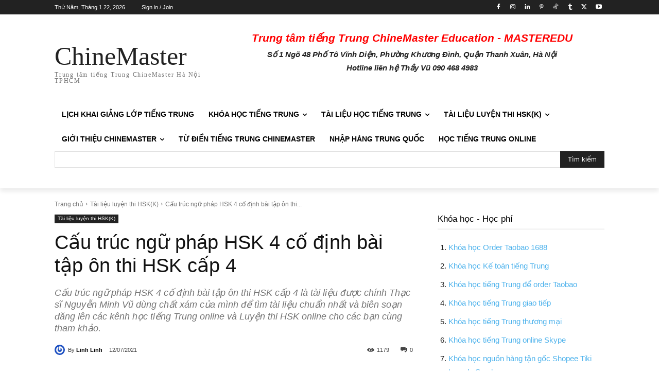

--- FILE ---
content_type: text/html; charset=UTF-8
request_url: https://chinemaster.com/cau-truc-ngu-phap-hsk-4-co-dinh-bai-tap-on-thi-hsk-cap-4/
body_size: 66362
content:
<!doctype html >
<!--[if IE 8]><html class="ie8" lang="en"> <![endif]-->
<!--[if IE 9]><html class="ie9" lang="en"> <![endif]-->
<!--[if gt IE 8]><!--><html lang="vi"> <!--<![endif]--><head><title>Cấu trúc ngữ pháp HSK 4 cố định bài tập ôn thi HSK cấp 4</title><meta charset="UTF-8" /><meta name="viewport" content="width=device-width, initial-scale=1.0"><link rel="pingback" href="https://chinemaster.com/xmlrpc.php" /><meta name='robots' content='index, follow, max-image-preview:large, max-snippet:-1, max-video-preview:-1' /><meta name="description" content="Cấu trúc ngữ pháp HSK 4 cố định bài tập ôn thi HSK cấp 4 là tài liệu học tiếng Trung rất hay của Thạc sĩ Nguyễn Minh Vũ soạn thảo." /><link rel="canonical" href="https://chinemaster.com/cau-truc-ngu-phap-hsk-4-co-dinh-bai-tap-on-thi-hsk-cap-4/" /><meta property="og:locale" content="vi_VN" /><meta property="og:type" content="article" /><meta property="og:title" content="Cấu trúc ngữ pháp HSK 4 cố định bài tập ôn thi HSK cấp 4" /><meta property="og:description" content="Chuyên đề học ngữ pháp HSK 4 ôn thi HSK online Cấu trúc ngữ pháp HSK 4 cố định bài tập ôn thi HSK cấp 4 do Thầy Vũ thiết kế rất đặc biệt chỉ có học viên" /><meta property="og:url" content="https://chinemaster.com/cau-truc-ngu-phap-hsk-4-co-dinh-bai-tap-on-thi-hsk-cap-4/" /><meta property="og:site_name" content="Trung tâm tiếng Trung ChineMaster Hà Nội TP HCM" /><meta property="article:publisher" content="https://www.facebook.com/chinemaster" /><meta property="article:published_time" content="2021-07-11T20:35:40+00:00" /><meta property="article:modified_time" content="2021-07-18T13:03:18+00:00" /><meta property="og:image" content="https://chinemaster.com/wp-content/uploads/2021/07/cau-truc-ngu-phap-hsk-4-co-dinh-bai-tap-on-thi-hsk-cap-4.jpg" /><meta property="og:image:width" content="1368" /><meta property="og:image:height" content="768" /><meta property="og:image:type" content="image/jpeg" /><meta name="author" content="Linh Linh" /><meta name="twitter:card" content="summary_large_image" /><meta name="twitter:creator" content="@HocTiengTrungTV" /><meta name="twitter:site" content="@HocTiengTrungTV" /><meta name="twitter:label1" content="Được viết bởi" /><meta name="twitter:data1" content="Linh Linh" /><meta name="twitter:label2" content="Ước tính thời gian đọc" /><meta name="twitter:data2" content="12 phút" /> <script type="application/ld+json" class="yoast-schema-graph">{"@context":"https://schema.org","@graph":[{"@type":"Article","@id":"https://chinemaster.com/cau-truc-ngu-phap-hsk-4-co-dinh-bai-tap-on-thi-hsk-cap-4/#article","isPartOf":{"@id":"https://chinemaster.com/cau-truc-ngu-phap-hsk-4-co-dinh-bai-tap-on-thi-hsk-cap-4/"},"author":{"name":"Linh Linh","@id":"https://chinemaster.com/#/schema/person/c274915170de74d40a772fbd2c8a0653"},"headline":"Cấu trúc ngữ pháp HSK 4 cố định bài tập ôn thi HSK cấp 4","datePublished":"2021-07-11T20:35:40+00:00","dateModified":"2021-07-18T13:03:18+00:00","mainEntityOfPage":{"@id":"https://chinemaster.com/cau-truc-ngu-phap-hsk-4-co-dinh-bai-tap-on-thi-hsk-cap-4/"},"wordCount":4245,"commentCount":0,"publisher":{"@id":"https://chinemaster.com/#organization"},"image":{"@id":"https://chinemaster.com/cau-truc-ngu-phap-hsk-4-co-dinh-bai-tap-on-thi-hsk-cap-4/#primaryimage"},"thumbnailUrl":"https://chinemaster.com/wp-content/uploads/2021/07/cau-truc-ngu-phap-hsk-4-co-dinh-bai-tap-on-thi-hsk-cap-4.jpg","keywords":["bổ ngữ trạng thái tiếng Trung","giáo trình ngữ pháp tiếng Trung"],"articleSection":["Tài liệu luyện thi HSK(K)"],"inLanguage":"vi","potentialAction":[{"@type":"CommentAction","name":"Comment","target":["https://chinemaster.com/cau-truc-ngu-phap-hsk-4-co-dinh-bai-tap-on-thi-hsk-cap-4/#respond"]}]},{"@type":"WebPage","@id":"https://chinemaster.com/cau-truc-ngu-phap-hsk-4-co-dinh-bai-tap-on-thi-hsk-cap-4/","url":"https://chinemaster.com/cau-truc-ngu-phap-hsk-4-co-dinh-bai-tap-on-thi-hsk-cap-4/","name":"Cấu trúc ngữ pháp HSK 4 cố định bài tập ôn thi HSK cấp 4","isPartOf":{"@id":"https://chinemaster.com/#website"},"primaryImageOfPage":{"@id":"https://chinemaster.com/cau-truc-ngu-phap-hsk-4-co-dinh-bai-tap-on-thi-hsk-cap-4/#primaryimage"},"image":{"@id":"https://chinemaster.com/cau-truc-ngu-phap-hsk-4-co-dinh-bai-tap-on-thi-hsk-cap-4/#primaryimage"},"thumbnailUrl":"https://chinemaster.com/wp-content/uploads/2021/07/cau-truc-ngu-phap-hsk-4-co-dinh-bai-tap-on-thi-hsk-cap-4.jpg","datePublished":"2021-07-11T20:35:40+00:00","dateModified":"2021-07-18T13:03:18+00:00","description":"Cấu trúc ngữ pháp HSK 4 cố định bài tập ôn thi HSK cấp 4 là tài liệu học tiếng Trung rất hay của Thạc sĩ Nguyễn Minh Vũ soạn thảo.","breadcrumb":{"@id":"https://chinemaster.com/cau-truc-ngu-phap-hsk-4-co-dinh-bai-tap-on-thi-hsk-cap-4/#breadcrumb"},"inLanguage":"vi","potentialAction":[{"@type":"ReadAction","target":["https://chinemaster.com/cau-truc-ngu-phap-hsk-4-co-dinh-bai-tap-on-thi-hsk-cap-4/"]}]},{"@type":"ImageObject","inLanguage":"vi","@id":"https://chinemaster.com/cau-truc-ngu-phap-hsk-4-co-dinh-bai-tap-on-thi-hsk-cap-4/#primaryimage","url":"https://chinemaster.com/wp-content/uploads/2021/07/cau-truc-ngu-phap-hsk-4-co-dinh-bai-tap-on-thi-hsk-cap-4.jpg","contentUrl":"https://chinemaster.com/wp-content/uploads/2021/07/cau-truc-ngu-phap-hsk-4-co-dinh-bai-tap-on-thi-hsk-cap-4.jpg","width":1368,"height":768,"caption":"Cấu trúc ngữ pháp HSK 4 cố định bài tập ôn thi HSK cấp 4"},{"@type":"BreadcrumbList","@id":"https://chinemaster.com/cau-truc-ngu-phap-hsk-4-co-dinh-bai-tap-on-thi-hsk-cap-4/#breadcrumb","itemListElement":[{"@type":"ListItem","position":1,"name":"Trang chủ","item":"https://chinemaster.com/"},{"@type":"ListItem","position":2,"name":"Cấu trúc ngữ pháp HSK 4 cố định bài tập ôn thi HSK cấp 4"}]},{"@type":"WebSite","@id":"https://chinemaster.com/#website","url":"https://chinemaster.com/","name":"Trung tâm tiếng Trung ChineMaster Hà Nội TP HCM","description":"Trung tâm tiếng Trung ChineMaster Quận Thanh Xuân Hà Nội, Trung tâm tiếng Trung ChineMaster Quận 10 TP HCM","publisher":{"@id":"https://chinemaster.com/#organization"},"alternateName":"Chinese Master","potentialAction":[{"@type":"SearchAction","target":{"@type":"EntryPoint","urlTemplate":"https://chinemaster.com/?s={search_term_string}"},"query-input":{"@type":"PropertyValueSpecification","valueRequired":true,"valueName":"search_term_string"}}],"inLanguage":"vi"},{"@type":"Organization","@id":"https://chinemaster.com/#organization","name":"Trung tâm tiếng Trung ChineMaster Hà Nội TP HCM","alternateName":"Chinese Master","url":"https://chinemaster.com/","logo":{"@type":"ImageObject","inLanguage":"vi","@id":"https://chinemaster.com/#/schema/logo/image/","url":"https://chinemaster.com/wp-content/uploads/2021/03/chinemaster-tiengtrunghsk-trung-tam-tieng-trung-quan-10-chinemaster-tphcm-trung-tam-tieng-trung-chinemaster-quan-10-tp-hcm-sai-gon.jpg","contentUrl":"https://chinemaster.com/wp-content/uploads/2021/03/chinemaster-tiengtrunghsk-trung-tam-tieng-trung-quan-10-chinemaster-tphcm-trung-tam-tieng-trung-chinemaster-quan-10-tp-hcm-sai-gon.jpg","width":976,"height":1132,"caption":"Trung tâm tiếng Trung ChineMaster Hà Nội TP HCM"},"image":{"@id":"https://chinemaster.com/#/schema/logo/image/"},"sameAs":["https://www.facebook.com/chinemaster","https://x.com/HocTiengTrungTV","https://www.instagram.com/hoctiengtrung.tv/","https://www.linkedin.com/in/chinemaster/","https://myspace.com/chinemaster","https://www.pinterest.com/hoctiengtrung/","https://youtube.com/hoctiengtrungonlinethayvu"]},{"@type":"Person","@id":"https://chinemaster.com/#/schema/person/c274915170de74d40a772fbd2c8a0653","name":"Linh Linh","image":{"@type":"ImageObject","inLanguage":"vi","@id":"https://chinemaster.com/#/schema/person/image/","url":"https://chinemaster.com/wp-content/litespeed/avatar/f0b103046bc0a63951640f997422fafe.jpg?ver=1768698290","contentUrl":"https://chinemaster.com/wp-content/litespeed/avatar/f0b103046bc0a63951640f997422fafe.jpg?ver=1768698290","caption":"Linh Linh"},"sameAs":["https://chinemaster.com"],"url":"https://chinemaster.com/author/linhlinh/"}]}</script> <link rel='dns-prefetch' href='//fonts.googleapis.com' /><link rel="alternate" type="application/rss+xml" title="Dòng thông tin Trung tâm tiếng Trung ChineMaster Hà Nội TP HCM &raquo;" href="https://chinemaster.com/feed/" /><link rel="alternate" type="application/rss+xml" title="Trung tâm tiếng Trung ChineMaster Hà Nội TP HCM &raquo; Dòng bình luận" href="https://chinemaster.com/comments/feed/" /><link rel="alternate" type="application/rss+xml" title="Trung tâm tiếng Trung ChineMaster Hà Nội TP HCM &raquo; Cấu trúc ngữ pháp HSK 4 cố định bài tập ôn thi HSK cấp 4 Dòng bình luận" href="https://chinemaster.com/cau-truc-ngu-phap-hsk-4-co-dinh-bai-tap-on-thi-hsk-cap-4/feed/" /><link rel="alternate" title="oNhúng (JSON)" type="application/json+oembed" href="https://chinemaster.com/wp-json/oembed/1.0/embed?url=https%3A%2F%2Fchinemaster.com%2Fcau-truc-ngu-phap-hsk-4-co-dinh-bai-tap-on-thi-hsk-cap-4%2F" /><link rel="alternate" title="oNhúng (XML)" type="text/xml+oembed" href="https://chinemaster.com/wp-json/oembed/1.0/embed?url=https%3A%2F%2Fchinemaster.com%2Fcau-truc-ngu-phap-hsk-4-co-dinh-bai-tap-on-thi-hsk-cap-4%2F&#038;format=xml" /><style id='wp-img-auto-sizes-contain-inline-css' type='text/css'>img:is([sizes=auto i],[sizes^="auto," i]){contain-intrinsic-size:3000px 1500px}
/*# sourceURL=wp-img-auto-sizes-contain-inline-css */</style><link rel='stylesheet' id='wp-block-library-css' href='https://chinemaster.com/wp-includes/css/dist/block-library/style.min.css?ver=6.9' type='text/css' media='all' /><style id='global-styles-inline-css' type='text/css'>:root{--wp--preset--aspect-ratio--square: 1;--wp--preset--aspect-ratio--4-3: 4/3;--wp--preset--aspect-ratio--3-4: 3/4;--wp--preset--aspect-ratio--3-2: 3/2;--wp--preset--aspect-ratio--2-3: 2/3;--wp--preset--aspect-ratio--16-9: 16/9;--wp--preset--aspect-ratio--9-16: 9/16;--wp--preset--color--black: #000000;--wp--preset--color--cyan-bluish-gray: #abb8c3;--wp--preset--color--white: #ffffff;--wp--preset--color--pale-pink: #f78da7;--wp--preset--color--vivid-red: #cf2e2e;--wp--preset--color--luminous-vivid-orange: #ff6900;--wp--preset--color--luminous-vivid-amber: #fcb900;--wp--preset--color--light-green-cyan: #7bdcb5;--wp--preset--color--vivid-green-cyan: #00d084;--wp--preset--color--pale-cyan-blue: #8ed1fc;--wp--preset--color--vivid-cyan-blue: #0693e3;--wp--preset--color--vivid-purple: #9b51e0;--wp--preset--gradient--vivid-cyan-blue-to-vivid-purple: linear-gradient(135deg,rgb(6,147,227) 0%,rgb(155,81,224) 100%);--wp--preset--gradient--light-green-cyan-to-vivid-green-cyan: linear-gradient(135deg,rgb(122,220,180) 0%,rgb(0,208,130) 100%);--wp--preset--gradient--luminous-vivid-amber-to-luminous-vivid-orange: linear-gradient(135deg,rgb(252,185,0) 0%,rgb(255,105,0) 100%);--wp--preset--gradient--luminous-vivid-orange-to-vivid-red: linear-gradient(135deg,rgb(255,105,0) 0%,rgb(207,46,46) 100%);--wp--preset--gradient--very-light-gray-to-cyan-bluish-gray: linear-gradient(135deg,rgb(238,238,238) 0%,rgb(169,184,195) 100%);--wp--preset--gradient--cool-to-warm-spectrum: linear-gradient(135deg,rgb(74,234,220) 0%,rgb(151,120,209) 20%,rgb(207,42,186) 40%,rgb(238,44,130) 60%,rgb(251,105,98) 80%,rgb(254,248,76) 100%);--wp--preset--gradient--blush-light-purple: linear-gradient(135deg,rgb(255,206,236) 0%,rgb(152,150,240) 100%);--wp--preset--gradient--blush-bordeaux: linear-gradient(135deg,rgb(254,205,165) 0%,rgb(254,45,45) 50%,rgb(107,0,62) 100%);--wp--preset--gradient--luminous-dusk: linear-gradient(135deg,rgb(255,203,112) 0%,rgb(199,81,192) 50%,rgb(65,88,208) 100%);--wp--preset--gradient--pale-ocean: linear-gradient(135deg,rgb(255,245,203) 0%,rgb(182,227,212) 50%,rgb(51,167,181) 100%);--wp--preset--gradient--electric-grass: linear-gradient(135deg,rgb(202,248,128) 0%,rgb(113,206,126) 100%);--wp--preset--gradient--midnight: linear-gradient(135deg,rgb(2,3,129) 0%,rgb(40,116,252) 100%);--wp--preset--font-size--small: 11px;--wp--preset--font-size--medium: 20px;--wp--preset--font-size--large: 32px;--wp--preset--font-size--x-large: 42px;--wp--preset--font-size--regular: 15px;--wp--preset--font-size--larger: 50px;--wp--preset--spacing--20: 0.44rem;--wp--preset--spacing--30: 0.67rem;--wp--preset--spacing--40: 1rem;--wp--preset--spacing--50: 1.5rem;--wp--preset--spacing--60: 2.25rem;--wp--preset--spacing--70: 3.38rem;--wp--preset--spacing--80: 5.06rem;--wp--preset--shadow--natural: 6px 6px 9px rgba(0, 0, 0, 0.2);--wp--preset--shadow--deep: 12px 12px 50px rgba(0, 0, 0, 0.4);--wp--preset--shadow--sharp: 6px 6px 0px rgba(0, 0, 0, 0.2);--wp--preset--shadow--outlined: 6px 6px 0px -3px rgb(255, 255, 255), 6px 6px rgb(0, 0, 0);--wp--preset--shadow--crisp: 6px 6px 0px rgb(0, 0, 0);}:where(.is-layout-flex){gap: 0.5em;}:where(.is-layout-grid){gap: 0.5em;}body .is-layout-flex{display: flex;}.is-layout-flex{flex-wrap: wrap;align-items: center;}.is-layout-flex > :is(*, div){margin: 0;}body .is-layout-grid{display: grid;}.is-layout-grid > :is(*, div){margin: 0;}:where(.wp-block-columns.is-layout-flex){gap: 2em;}:where(.wp-block-columns.is-layout-grid){gap: 2em;}:where(.wp-block-post-template.is-layout-flex){gap: 1.25em;}:where(.wp-block-post-template.is-layout-grid){gap: 1.25em;}.has-black-color{color: var(--wp--preset--color--black) !important;}.has-cyan-bluish-gray-color{color: var(--wp--preset--color--cyan-bluish-gray) !important;}.has-white-color{color: var(--wp--preset--color--white) !important;}.has-pale-pink-color{color: var(--wp--preset--color--pale-pink) !important;}.has-vivid-red-color{color: var(--wp--preset--color--vivid-red) !important;}.has-luminous-vivid-orange-color{color: var(--wp--preset--color--luminous-vivid-orange) !important;}.has-luminous-vivid-amber-color{color: var(--wp--preset--color--luminous-vivid-amber) !important;}.has-light-green-cyan-color{color: var(--wp--preset--color--light-green-cyan) !important;}.has-vivid-green-cyan-color{color: var(--wp--preset--color--vivid-green-cyan) !important;}.has-pale-cyan-blue-color{color: var(--wp--preset--color--pale-cyan-blue) !important;}.has-vivid-cyan-blue-color{color: var(--wp--preset--color--vivid-cyan-blue) !important;}.has-vivid-purple-color{color: var(--wp--preset--color--vivid-purple) !important;}.has-black-background-color{background-color: var(--wp--preset--color--black) !important;}.has-cyan-bluish-gray-background-color{background-color: var(--wp--preset--color--cyan-bluish-gray) !important;}.has-white-background-color{background-color: var(--wp--preset--color--white) !important;}.has-pale-pink-background-color{background-color: var(--wp--preset--color--pale-pink) !important;}.has-vivid-red-background-color{background-color: var(--wp--preset--color--vivid-red) !important;}.has-luminous-vivid-orange-background-color{background-color: var(--wp--preset--color--luminous-vivid-orange) !important;}.has-luminous-vivid-amber-background-color{background-color: var(--wp--preset--color--luminous-vivid-amber) !important;}.has-light-green-cyan-background-color{background-color: var(--wp--preset--color--light-green-cyan) !important;}.has-vivid-green-cyan-background-color{background-color: var(--wp--preset--color--vivid-green-cyan) !important;}.has-pale-cyan-blue-background-color{background-color: var(--wp--preset--color--pale-cyan-blue) !important;}.has-vivid-cyan-blue-background-color{background-color: var(--wp--preset--color--vivid-cyan-blue) !important;}.has-vivid-purple-background-color{background-color: var(--wp--preset--color--vivid-purple) !important;}.has-black-border-color{border-color: var(--wp--preset--color--black) !important;}.has-cyan-bluish-gray-border-color{border-color: var(--wp--preset--color--cyan-bluish-gray) !important;}.has-white-border-color{border-color: var(--wp--preset--color--white) !important;}.has-pale-pink-border-color{border-color: var(--wp--preset--color--pale-pink) !important;}.has-vivid-red-border-color{border-color: var(--wp--preset--color--vivid-red) !important;}.has-luminous-vivid-orange-border-color{border-color: var(--wp--preset--color--luminous-vivid-orange) !important;}.has-luminous-vivid-amber-border-color{border-color: var(--wp--preset--color--luminous-vivid-amber) !important;}.has-light-green-cyan-border-color{border-color: var(--wp--preset--color--light-green-cyan) !important;}.has-vivid-green-cyan-border-color{border-color: var(--wp--preset--color--vivid-green-cyan) !important;}.has-pale-cyan-blue-border-color{border-color: var(--wp--preset--color--pale-cyan-blue) !important;}.has-vivid-cyan-blue-border-color{border-color: var(--wp--preset--color--vivid-cyan-blue) !important;}.has-vivid-purple-border-color{border-color: var(--wp--preset--color--vivid-purple) !important;}.has-vivid-cyan-blue-to-vivid-purple-gradient-background{background: var(--wp--preset--gradient--vivid-cyan-blue-to-vivid-purple) !important;}.has-light-green-cyan-to-vivid-green-cyan-gradient-background{background: var(--wp--preset--gradient--light-green-cyan-to-vivid-green-cyan) !important;}.has-luminous-vivid-amber-to-luminous-vivid-orange-gradient-background{background: var(--wp--preset--gradient--luminous-vivid-amber-to-luminous-vivid-orange) !important;}.has-luminous-vivid-orange-to-vivid-red-gradient-background{background: var(--wp--preset--gradient--luminous-vivid-orange-to-vivid-red) !important;}.has-very-light-gray-to-cyan-bluish-gray-gradient-background{background: var(--wp--preset--gradient--very-light-gray-to-cyan-bluish-gray) !important;}.has-cool-to-warm-spectrum-gradient-background{background: var(--wp--preset--gradient--cool-to-warm-spectrum) !important;}.has-blush-light-purple-gradient-background{background: var(--wp--preset--gradient--blush-light-purple) !important;}.has-blush-bordeaux-gradient-background{background: var(--wp--preset--gradient--blush-bordeaux) !important;}.has-luminous-dusk-gradient-background{background: var(--wp--preset--gradient--luminous-dusk) !important;}.has-pale-ocean-gradient-background{background: var(--wp--preset--gradient--pale-ocean) !important;}.has-electric-grass-gradient-background{background: var(--wp--preset--gradient--electric-grass) !important;}.has-midnight-gradient-background{background: var(--wp--preset--gradient--midnight) !important;}.has-small-font-size{font-size: var(--wp--preset--font-size--small) !important;}.has-medium-font-size{font-size: var(--wp--preset--font-size--medium) !important;}.has-large-font-size{font-size: var(--wp--preset--font-size--large) !important;}.has-x-large-font-size{font-size: var(--wp--preset--font-size--x-large) !important;}
/*# sourceURL=global-styles-inline-css */</style><style id='classic-theme-styles-inline-css' type='text/css'>/*! This file is auto-generated */
.wp-block-button__link{color:#fff;background-color:#32373c;border-radius:9999px;box-shadow:none;text-decoration:none;padding:calc(.667em + 2px) calc(1.333em + 2px);font-size:1.125em}.wp-block-file__button{background:#32373c;color:#fff;text-decoration:none}
/*# sourceURL=/wp-includes/css/classic-themes.min.css */</style><link rel='stylesheet' id='kk-star-ratings-css' href='https://chinemaster.com/wp-content/plugins/kk-star-ratings/src/core/public/css/kk-star-ratings.min.css?ver=5.4.10.3' type='text/css' media='all' /><link rel='stylesheet' id='secure-copy-content-protection-public-css' href='https://chinemaster.com/wp-content/plugins/secure-copy-content-protection/public/css/secure-copy-content-protection-public.css?ver=4.9.6' type='text/css' media='all' /><link rel='stylesheet' id='wpg-main-style-css' href='https://chinemaster.com/wp-content/plugins/wp_glossary/assets/css/style.css?ver=6.9' type='text/css' media='all' /><link rel='stylesheet' id='wpg-tooltipster-style-css' href='https://chinemaster.com/wp-content/plugins/wp_glossary/assets/css/tooltipster/tooltipster.css?ver=6.9' type='text/css' media='all' /><link rel='stylesheet' id='wpg-tooltipster-noir-style-css' href='https://chinemaster.com/wp-content/plugins/wp_glossary/assets/css/tooltipster/themes/tooltipster-noir.css?ver=6.9' type='text/css' media='all' /><link rel='stylesheet' id='ez-toc-css' href='https://chinemaster.com/wp-content/plugins/easy-table-of-contents/assets/css/screen.min.css?ver=2.0.80' type='text/css' media='all' /><style id='ez-toc-inline-css' type='text/css'>div#ez-toc-container .ez-toc-title {font-size: 120%;}div#ez-toc-container .ez-toc-title {font-weight: 500;}div#ez-toc-container ul li , div#ez-toc-container ul li a {font-size: 95%;}div#ez-toc-container ul li , div#ez-toc-container ul li a {font-weight: 500;}div#ez-toc-container nav ul ul li {font-size: 90%;}.ez-toc-box-title {font-weight: bold; margin-bottom: 10px; text-align: center; text-transform: uppercase; letter-spacing: 1px; color: #666; padding-bottom: 5px;position:absolute;top:-4%;left:5%;background-color: inherit;transition: top 0.3s ease;}.ez-toc-box-title.toc-closed {top:-25%;}
.ez-toc-container-direction {direction: ltr;}.ez-toc-counter ul {direction: ltr;counter-reset: item ;}.ez-toc-counter nav ul li a::before {content: counter(item, numeric) '. ';margin-right: .2em; counter-increment: item;flex-grow: 0;flex-shrink: 0;float: left; }.ez-toc-widget-direction {direction: ltr;}.ez-toc-widget-container ul {direction: ltr;counter-reset: item ;}.ez-toc-widget-container nav ul li a::before {content: counter(item, numeric) '. ';margin-right: .2em; counter-increment: item;flex-grow: 0;flex-shrink: 0;float: left; }
/*# sourceURL=ez-toc-inline-css */</style><link rel='stylesheet' id='td-plugin-multi-purpose-css' href='https://chinemaster.com/wp-content/plugins/td-composer/td-multi-purpose/style.css?ver=7cd248d7ca13c255207c3f8b916c3f00' type='text/css' media='all' /><link rel='stylesheet' id='td-theme-css' href='https://chinemaster.com/wp-content/themes/Newspaper/style.css?ver=12.7.3' type='text/css' media='all' /><style id='td-theme-inline-css' type='text/css'>@media (max-width:767px){.td-header-desktop-wrap{display:none}}@media (min-width:767px){.td-header-mobile-wrap{display:none}}</style><link rel='stylesheet' id='td-legacy-framework-front-style-css' href='https://chinemaster.com/wp-content/plugins/td-composer/legacy/Newspaper/assets/css/td_legacy_main.css?ver=7cd248d7ca13c255207c3f8b916c3f00' type='text/css' media='all' /><link rel='stylesheet' id='td-standard-pack-framework-front-style-css' href='https://chinemaster.com/wp-content/plugins/td-standard-pack/Newspaper/assets/css/td_standard_pack_main.css?ver=c12e6da63ed2f212e87e44e5e9b9a302' type='text/css' media='all' /><link rel='stylesheet' id='tdb_style_cloud_templates_front-css' href='https://chinemaster.com/wp-content/plugins/td-cloud-library/assets/css/tdb_main.css?ver=6127d3b6131f900b2e62bb855b13dc3b' type='text/css' media='all' /> <script type="text/javascript" src="https://chinemaster.com/wp-includes/js/jquery/jquery.min.js?ver=3.7.1" id="jquery-core-js"></script> <link rel="https://api.w.org/" href="https://chinemaster.com/wp-json/" /><link rel="alternate" title="JSON" type="application/json" href="https://chinemaster.com/wp-json/wp/v2/posts/1226" /><link rel="EditURI" type="application/rsd+xml" title="RSD" href="https://chinemaster.com/xmlrpc.php?rsd" /><meta name="generator" content="WordPress 6.9" /><link rel='shortlink' href='https://chinemaster.com/?p=1226' /> <script type="application/ld+json">{
    "@context": "https://schema.org/",
    "@type": "CreativeWorkSeries",
    "name": "Cấu trúc ngữ pháp HSK 4 cố định bài tập ôn thi HSK cấp 4",
    "aggregateRating": {
        "@type": "AggregateRating",
        "ratingValue": "5",
        "bestRating": "5",
        "ratingCount": "1"
    }
}</script><style type="text/css">.wpg-list-block h3 {
					background-color:#f4f4f4;
					color:#777777;
					;
				}</style><style id="tdb-global-colors">:root{--accent-color:#fff}</style><style>:root{--td_mobile_gradient_one_mob:rgba(0,0,0,0.5);--td_mobile_gradient_two_mob:rgba(0,0,0,0.6)}.td-post-content p,.td-post-content{font-family:"Helvetica Neue",Helvetica,Arial,sans-serif;font-size:20px}:root{--td_mobile_gradient_one_mob:rgba(0,0,0,0.5);--td_mobile_gradient_two_mob:rgba(0,0,0,0.6)}.td-post-content p,.td-post-content{font-family:"Helvetica Neue",Helvetica,Arial,sans-serif;font-size:20px}</style><link rel="icon" href="https://chinemaster.com/wp-content/uploads/2021/03/cropped-chinemaster-tiengtrunghsk-trung-tam-tieng-trung-quan-10-chinemaster-tphcm-trung-tam-tieng-trung-chinemaster-quan-10-tp-hcm-sai-gon-1-32x32.jpg" sizes="32x32" /><link rel="icon" href="https://chinemaster.com/wp-content/uploads/2021/03/cropped-chinemaster-tiengtrunghsk-trung-tam-tieng-trung-quan-10-chinemaster-tphcm-trung-tam-tieng-trung-chinemaster-quan-10-tp-hcm-sai-gon-1-192x192.jpg" sizes="192x192" /><link rel="apple-touch-icon" href="https://chinemaster.com/wp-content/uploads/2021/03/cropped-chinemaster-tiengtrunghsk-trung-tam-tieng-trung-quan-10-chinemaster-tphcm-trung-tam-tieng-trung-chinemaster-quan-10-tp-hcm-sai-gon-1-180x180.jpg" /><meta name="msapplication-TileImage" content="https://chinemaster.com/wp-content/uploads/2021/03/cropped-chinemaster-tiengtrunghsk-trung-tam-tieng-trung-quan-10-chinemaster-tphcm-trung-tam-tieng-trung-chinemaster-quan-10-tp-hcm-sai-gon-1-270x270.jpg" /><style></style><style id="tdw-css-placeholder"></style></head><body class="wp-singular post-template-default single single-post postid-1226 single-format-standard wp-theme-Newspaper td-standard-pack cau-truc-ngu-phap-hsk-4-co-dinh-bai-tap-on-thi-hsk-cap-4 global-block-template-1 tdb_template_266 tdb-template  tdc-header-template  tdc-footer-template td-animation-stack-type0 td-full-layout" itemscope="itemscope" itemtype="https://schema.org/WebPage"><div class="td-scroll-up" data-style="style1"><i class="td-icon-menu-up"></i></div><div class="td-menu-background" style="visibility:hidden"></div><div id="td-mobile-nav" style="visibility:hidden"><div class="td-mobile-container"><div class="td-menu-socials-wrap"><div class="td-menu-socials">
<span class="td-social-icon-wrap">
<a target="_blank" href="https://www.facebook.com/hoctiengtrungCHINEMASTER" title="Facebook">
<i class="td-icon-font td-icon-facebook"></i>
<span style="display: none">Facebook</span>
</a>
</span>
<span class="td-social-icon-wrap">
<a target="_blank" href="https://www.instagram.com/hoctiengtrung.tv/" title="Instagram">
<i class="td-icon-font td-icon-instagram"></i>
<span style="display: none">Instagram</span>
</a>
</span>
<span class="td-social-icon-wrap">
<a target="_blank" href="https://www.linkedin.com/in/chinemaster/" title="Linkedin">
<i class="td-icon-font td-icon-linkedin"></i>
<span style="display: none">Linkedin</span>
</a>
</span>
<span class="td-social-icon-wrap">
<a target="_blank" href="https://myspace.com/chinemaster" title="Myspace">
<i class="td-icon-font td-icon-myspace"></i>
<span style="display: none">Myspace</span>
</a>
</span>
<span class="td-social-icon-wrap">
<a target="_blank" href="https://www.pinterest.com/chinemastercom/" title="Pinterest">
<i class="td-icon-font td-icon-pinterest"></i>
<span style="display: none">Pinterest</span>
</a>
</span>
<span class="td-social-icon-wrap">
<a target="_blank" href="https://t.me/hoctiengtrungChineMaster" title="Telegram">
<i class="td-icon-font td-icon-telegram"></i>
<span style="display: none">Telegram</span>
</a>
</span>
<span class="td-social-icon-wrap">
<a target="_blank" href="https://www.tiktok.com/@hoctiengtrungonline.org" title="TikTok">
<i class="td-icon-font td-icon-tiktok"></i>
<span style="display: none">TikTok</span>
</a>
</span>
<span class="td-social-icon-wrap">
<a target="_blank" href="https://chinemaster.tumblr.com/" title="Tumblr">
<i class="td-icon-font td-icon-tumblr"></i>
<span style="display: none">Tumblr</span>
</a>
</span>
<span class="td-social-icon-wrap">
<a target="_blank" href="https://twitter.com/chinemaster" title="Twitter">
<i class="td-icon-font td-icon-twitter"></i>
<span style="display: none">Twitter</span>
</a>
</span>
<span class="td-social-icon-wrap">
<a target="_blank" href="https://vk.com/hoctiengtrungonline" title="VKontakte">
<i class="td-icon-font td-icon-vk"></i>
<span style="display: none">VKontakte</span>
</a>
</span>
<span class="td-social-icon-wrap">
<a target="_blank" href="https://chinemaster.wordpress.com/" title="WordPress">
<i class="td-icon-font td-icon-wordpress"></i>
<span style="display: none">WordPress</span>
</a>
</span>
<span class="td-social-icon-wrap">
<a target="_blank" href="https://www.youtube.com/channel/UCBGsxTduCFO7ufVZxXxQafg" title="Youtube">
<i class="td-icon-font td-icon-youtube"></i>
<span style="display: none">Youtube</span>
</a>
</span></div><div class="td-mobile-close">
<span><i class="td-icon-close-mobile"></i></span></div></div><div class="td-menu-login-section"><div class="td-guest-wrap"><div class="td-menu-login"><a id="login-link-mob">Sign in</a></div></div></div><div class="td-mobile-content"><div class="menu-menuhome-container"><ul id="menu-menuhome-2" class="td-mobile-main-menu"><li class="menu-item menu-item-type-taxonomy menu-item-object-category menu-item-first menu-item-18029"><a href="https://chinemaster.com/lich-khai-giang-lop-tieng-trung/">Lịch khai giảng Lớp tiếng Trung</a></li><li class="menu-item menu-item-type-taxonomy menu-item-object-category menu-item-has-children menu-item-45"><a href="https://chinemaster.com/khoa-hoc-tieng-trung/">Khóa học tiếng Trung<i class="td-icon-menu-right td-element-after"></i></a><ul class="sub-menu"><li class="menu-item menu-item-type-post_type menu-item-object-post menu-item-2628"><a href="https://chinemaster.com/khoa-hoc-tieng-trung-giao-tiep/">Khóa học tiếng Trung giao tiếp</a></li><li class="menu-item menu-item-type-post_type menu-item-object-post menu-item-16939"><a href="https://chinemaster.com/khoa-hoc-tieng-trung-giao-tiep-hsk-123-hskk-so-cap/">Khóa học tiếng Trung giao tiếp HSK 123 HSKK sơ cấp</a></li><li class="menu-item menu-item-type-post_type menu-item-object-post menu-item-16938"><a href="https://chinemaster.com/khoa-hoc-tieng-trung-giao-tiep-hsk-345-hskk-so-trung-cap/">Khóa học tiếng Trung giao tiếp HSK 345 HSKK sơ trung cấp</a></li><li class="menu-item menu-item-type-post_type menu-item-object-post menu-item-8666"><a href="https://chinemaster.com/khoa-hoc-ke-toan-tieng-trung/">Khóa học Kế toán tiếng Trung</a></li><li class="menu-item menu-item-type-post_type menu-item-object-post menu-item-7455"><a href="https://chinemaster.com/hoc-tieng-trung-de-order-taobao/">Học tiếng Trung để order Taobao 1688</a></li><li class="menu-item menu-item-type-post_type menu-item-object-post menu-item-2297"><a href="https://chinemaster.com/khoa-hoc-order-taobao-1688-pinduoduo/">Khóa học Order Taobao 1688 Pinduoduo</a></li><li class="menu-item menu-item-type-post_type menu-item-object-post menu-item-142"><a href="https://chinemaster.com/khoa-hoc-tieng-trung-thuong-mai/">Khóa học tiếng Trung Thương mại</a></li><li class="menu-item menu-item-type-post_type menu-item-object-post menu-item-10722"><a href="https://chinemaster.com/khoa-hoc-tieng-trung-xuat-nhap-khau/">Khóa học tiếng Trung Xuất Nhập khẩu</a></li><li class="menu-item menu-item-type-post_type menu-item-object-post menu-item-2103"><a href="https://chinemaster.com/hoc-tieng-trung-online/">Học tiếng Trung online</a></li><li class="menu-item menu-item-type-post_type menu-item-object-post menu-item-2637"><a href="https://chinemaster.com/luyen-thi-hsk-online/">Luyện thi HSK online</a></li><li class="menu-item menu-item-type-post_type menu-item-object-post menu-item-2658"><a href="https://chinemaster.com/luyen-thi-hskk-online/">Luyện thi HSKK online</a></li><li class="menu-item menu-item-type-post_type menu-item-object-post menu-item-2693"><a href="https://chinemaster.com/luyen-thi-tocfl-online/">Luyện thi TOCFL online</a></li></ul></li><li class="menu-item menu-item-type-taxonomy menu-item-object-category menu-item-has-children menu-item-50"><a href="https://chinemaster.com/tai-lieu-hoc-tieng-trung/">Tài liệu học tiếng Trung<i class="td-icon-menu-right td-element-after"></i></a><ul class="sub-menu"><li class="menu-item menu-item-type-taxonomy menu-item-object-category menu-item-12203"><a href="https://chinemaster.com/tai-lieu-hoc-tieng-trung/ebook-tieng-trung-thay-vu/">Ebook tiếng Trung Thầy Vũ</a></li><li class="menu-item menu-item-type-taxonomy menu-item-object-category menu-item-11332"><a href="https://chinemaster.com/tai-lieu-hoc-tieng-trung/luyen-nghe-tieng-trung/">Luyện nghe tiếng Trung</a></li><li class="menu-item menu-item-type-taxonomy menu-item-object-category menu-item-11438"><a href="https://chinemaster.com/tai-lieu-hoc-tieng-trung/hoc-tieng-trung-theo-chu-de/">Học tiếng Trung theo Chủ đề</a></li><li class="menu-item menu-item-type-taxonomy menu-item-object-category menu-item-1637"><a href="https://chinemaster.com/tai-lieu-hoc-tieng-trung/hoc-tieng-trung-chinemaster/">Học tiếng Trung ChineMaster</a></li><li class="menu-item menu-item-type-taxonomy menu-item-object-category menu-item-645"><a href="https://chinemaster.com/tai-lieu-hoc-tieng-trung/ngu-phap-tieng-trung/">Ngữ pháp tiếng Trung</a></li><li class="menu-item menu-item-type-taxonomy menu-item-object-category menu-item-51"><a href="https://chinemaster.com/tai-lieu-hoc-tieng-trung/tieng-trung-thuong-mai/">Tiếng Trung Thương mại</a></li><li class="menu-item menu-item-type-taxonomy menu-item-object-category menu-item-1758"><a href="https://chinemaster.com/tai-lieu-hoc-tieng-trung/tu-vung-tieng-trung-online/">Từ vựng tiếng Trung online</a></li><li class="menu-item menu-item-type-taxonomy menu-item-object-category menu-item-9995"><a href="https://chinemaster.com/tai-lieu-hoc-tieng-trung/luyen-dich-tieng-trung-ung-dung/">Luyện dịch tiếng Trung ứng dụng</a></li></ul></li><li class="menu-item menu-item-type-taxonomy menu-item-object-category current-post-ancestor current-menu-parent current-post-parent menu-item-has-children menu-item-104"><a href="https://chinemaster.com/tai-lieu-luyen-thi-hsk/">Tài liệu luyện thi HSK(K)<i class="td-icon-menu-right td-element-after"></i></a><ul class="sub-menu"><li class="menu-item menu-item-type-taxonomy menu-item-object-category menu-item-has-children menu-item-4667"><a href="https://chinemaster.com/tai-lieu-luyen-thi-hsk/thi-thu-hsk-4-online/">Thi thử HSK 4 online<i class="td-icon-menu-right td-element-after"></i></a><ul class="sub-menu"><li class="menu-item menu-item-type-taxonomy menu-item-object-category menu-item-4668"><a href="https://chinemaster.com/tai-lieu-luyen-thi-hsk/thi-thu-hsk-4-online/thi-thu-hsk-4-online-nghe-hieu/">Thi thử HSK 4 online Nghe hiểu</a></li><li class="menu-item menu-item-type-taxonomy menu-item-object-category menu-item-4669"><a href="https://chinemaster.com/tai-lieu-luyen-thi-hsk/thi-thu-hsk-4-online/thi-thu-hsk-4-online-doc-hieu/">Thi thử HSK 4 online Đọc hiểu</a></li></ul></li><li class="menu-item menu-item-type-taxonomy menu-item-object-category menu-item-has-children menu-item-5676"><a href="https://chinemaster.com/tai-lieu-luyen-thi-hsk/thi-thu-hsk-5-online/">Thi thử HSK 5 online<i class="td-icon-menu-right td-element-after"></i></a><ul class="sub-menu"><li class="menu-item menu-item-type-taxonomy menu-item-object-category menu-item-5686"><a href="https://chinemaster.com/tai-lieu-luyen-thi-hsk/thi-thu-hsk-5-online/thi-thu-hsk-5-online-nghe-hieu/">Thi thử HSK 5 online Nghe hiểu</a></li><li class="menu-item menu-item-type-taxonomy menu-item-object-category menu-item-5677"><a href="https://chinemaster.com/tai-lieu-luyen-thi-hsk/thi-thu-hsk-5-online/thi-thu-hsk-5-online-doc-hieu/">Thi thử HSK 5 online Đọc hiểu</a></li></ul></li><li class="menu-item menu-item-type-taxonomy menu-item-object-category menu-item-has-children menu-item-6527"><a href="https://chinemaster.com/tai-lieu-luyen-thi-hsk/thi-thu-hsk-6-online/">Thi thử HSK 6 online<i class="td-icon-menu-right td-element-after"></i></a><ul class="sub-menu"><li class="menu-item menu-item-type-taxonomy menu-item-object-category menu-item-6528"><a href="https://chinemaster.com/tai-lieu-luyen-thi-hsk/thi-thu-hsk-6-online/thi-thu-hsk-6-online-nghe-hieu/">Thi thử HSK 6 online Nghe hiểu</a></li><li class="menu-item menu-item-type-taxonomy menu-item-object-category menu-item-6529"><a href="https://chinemaster.com/tai-lieu-luyen-thi-hsk/thi-thu-hsk-6-online/thi-thu-hsk-6-online-doc-hieu/">Thi thử HSK 6 online Đọc hiểu</a></li></ul></li><li class="menu-item menu-item-type-taxonomy menu-item-object-category menu-item-has-children menu-item-3529"><a href="https://chinemaster.com/tai-lieu-luyen-thi-hsk/luyen-thi-hsk-truc-tuyen/">Luyện thi HSK trực tuyến<i class="td-icon-menu-right td-element-after"></i></a><ul class="sub-menu"><li class="menu-item menu-item-type-taxonomy menu-item-object-category menu-item-3530"><a href="https://chinemaster.com/tai-lieu-luyen-thi-hsk/luyen-thi-hsk-truc-tuyen/luyen-thi-hsk-cap-4/">Luyện thi HSK cấp 4 online</a></li><li class="menu-item menu-item-type-taxonomy menu-item-object-category menu-item-5685"><a href="https://chinemaster.com/tai-lieu-luyen-thi-hsk/luyen-thi-hsk-truc-tuyen/luyen-thi-hsk-cap-5-online/">Luyện thi HSK cấp 5 online</a></li><li class="menu-item menu-item-type-taxonomy menu-item-object-category menu-item-6530"><a href="https://chinemaster.com/tai-lieu-luyen-thi-hsk/luyen-thi-hsk-truc-tuyen/luyen-thi-hsk-cap-6-online/">Luyện thi HSK cấp 6 online</a></li></ul></li><li class="menu-item menu-item-type-taxonomy menu-item-object-category menu-item-has-children menu-item-435"><a href="https://chinemaster.com/tai-lieu-luyen-thi-hsk/tu-vung-hsk-online/">Từ vựng HSK online<i class="td-icon-menu-right td-element-after"></i></a><ul class="sub-menu"><li class="menu-item menu-item-type-taxonomy menu-item-object-category menu-item-11143"><a href="https://chinemaster.com/tai-lieu-luyen-thi-hsk/tu-vung-hsk-online/tu-vung-hsk-1-online/">Từ vựng HSK 1 online</a></li><li class="menu-item menu-item-type-taxonomy menu-item-object-category menu-item-436"><a href="https://chinemaster.com/tai-lieu-luyen-thi-hsk/tu-vung-hsk-online/tu-vung-hsk-7-online/">Từ vựng HSK 7 online</a></li><li class="menu-item menu-item-type-taxonomy menu-item-object-category menu-item-437"><a href="https://chinemaster.com/tai-lieu-luyen-thi-hsk/tu-vung-hsk-online/tu-vung-hsk-8-online/">Từ vựng HSK 8 online</a></li><li class="menu-item menu-item-type-taxonomy menu-item-object-category menu-item-438"><a href="https://chinemaster.com/tai-lieu-luyen-thi-hsk/tu-vung-hsk-online/tu-vung-hsk-9-online/">Từ vựng HSK 9 online</a></li></ul></li><li class="menu-item menu-item-type-taxonomy menu-item-object-category menu-item-has-children menu-item-105"><a href="https://chinemaster.com/tai-lieu-luyen-thi-hsk/luyen-dich-tieng-trung-hsk/">Luyện dịch tiếng Trung HSK<i class="td-icon-menu-right td-element-after"></i></a><ul class="sub-menu"><li class="menu-item menu-item-type-taxonomy menu-item-object-category menu-item-3863"><a href="https://chinemaster.com/tai-lieu-luyen-thi-hsk/luyen-dich-tieng-trung-hsk/luyen-dich-tieng-trung-hsk-1/">Luyện dịch tiếng Trung HSK 1</a></li><li class="menu-item menu-item-type-taxonomy menu-item-object-category menu-item-3681"><a href="https://chinemaster.com/tai-lieu-luyen-thi-hsk/luyen-dich-tieng-trung-hsk/luyen-dich-tieng-trung-hsk-2/">Luyện dịch tiếng Trung HSK 2</a></li><li class="menu-item menu-item-type-taxonomy menu-item-object-category menu-item-3616"><a href="https://chinemaster.com/tai-lieu-luyen-thi-hsk/luyen-dich-tieng-trung-hsk/luyen-dich-tieng-trung-hsk-3/">Luyện dịch tiếng Trung HSK 3</a></li><li class="menu-item menu-item-type-taxonomy menu-item-object-category menu-item-3531"><a href="https://chinemaster.com/tai-lieu-luyen-thi-hsk/luyen-dich-tieng-trung-hsk/luyen-dich-tieng-trung-hsk-4/">Luyện dịch tiếng Trung HSK 4</a></li><li class="menu-item menu-item-type-taxonomy menu-item-object-category menu-item-3295"><a href="https://chinemaster.com/tai-lieu-luyen-thi-hsk/luyen-dich-tieng-trung-hsk/luyen-dich-tieng-trung-hsk-5/">Luyện dịch tiếng Trung HSK 5</a></li><li class="menu-item menu-item-type-taxonomy menu-item-object-category menu-item-3213"><a href="https://chinemaster.com/tai-lieu-luyen-thi-hsk/luyen-dich-tieng-trung-hsk/luyen-dich-tieng-trung-hsk-6/">Luyện dịch tiếng Trung HSK 6</a></li><li class="menu-item menu-item-type-taxonomy menu-item-object-category menu-item-106"><a href="https://chinemaster.com/tai-lieu-luyen-thi-hsk/luyen-dich-tieng-trung-hsk/luyen-dich-tieng-trung-hsk-7/">Luyện dịch tiếng Trung HSK 7</a></li><li class="menu-item menu-item-type-taxonomy menu-item-object-category menu-item-144"><a href="https://chinemaster.com/tai-lieu-luyen-thi-hsk/luyen-dich-tieng-trung-hsk/luyen-dich-tieng-trung-hsk-8/">Luyện dịch tiếng Trung HSK 8</a></li><li class="menu-item menu-item-type-taxonomy menu-item-object-category menu-item-145"><a href="https://chinemaster.com/tai-lieu-luyen-thi-hsk/luyen-dich-tieng-trung-hsk/luyen-dich-tieng-trung-hsk-9/">Luyện dịch tiếng Trung HSK 9</a></li></ul></li></ul></li><li class="menu-item menu-item-type-taxonomy menu-item-object-category menu-item-has-children menu-item-2153"><a href="https://chinemaster.com/gioi-thieu-chinemaster/">Giới thiệu ChineMaster<i class="td-icon-menu-right td-element-after"></i></a><ul class="sub-menu"><li class="menu-item menu-item-type-post_type menu-item-object-post menu-item-13454"><a href="https://chinemaster.com/chinese-master-chinemaster/">Chinese Master ChineMaster</a></li><li class="menu-item menu-item-type-post_type menu-item-object-post menu-item-13411"><a href="https://chinemaster.com/trung-tam-hoc-tieng-trung-nga-tu-so-so-1-ngo-48-pho-to-vinh-dien/">Trung tâm học tiếng Trung Ngã Tư Sở Số 1 Ngõ 48 Phố Tô Vĩnh Diện</a></li><li class="menu-item menu-item-type-post_type menu-item-object-post menu-item-12022"><a href="https://chinemaster.com/tac-gia-nguyen-minh-vu/">Tác giả Nguyễn Minh Vũ</a></li><li class="menu-item menu-item-type-post_type menu-item-object-post menu-item-10636"><a href="https://chinemaster.com/hoc-tieng-trung-ha-noi/">Học tiếng Trung Hà Nội ChineMaster</a></li><li class="menu-item menu-item-type-post_type menu-item-object-post menu-item-10556"><a href="https://chinemaster.com/hoc-tieng-trung-quan-thanh-xuan/">Học tiếng Trung Quận Thanh Xuân ChineMaster</a></li><li class="menu-item menu-item-type-post_type menu-item-object-post menu-item-10835"><a href="https://chinemaster.com/trung-tam-tieng-trung-ha-noi/">Trung tâm tiếng Trung Hà Nội ChineMaster</a></li><li class="menu-item menu-item-type-post_type menu-item-object-post menu-item-2895"><a href="https://chinemaster.com/vua-tieng-trung-nguyen-minh-vu/">VUA tiếng Trung Nguyễn Minh Vũ</a></li><li class="menu-item menu-item-type-post_type menu-item-object-post menu-item-10264"><a href="https://chinemaster.com/hoc-tieng-trung-zalo-chinemaster/">Học tiếng Trung Zalo ChineMaster</a></li><li class="menu-item menu-item-type-post_type menu-item-object-post menu-item-9054"><a href="https://chinemaster.com/hoc-tieng-trung-viber-chinemaster/">Học tiếng Trung Viber ChineMaster</a></li><li class="menu-item menu-item-type-post_type menu-item-object-post menu-item-9004"><a href="https://chinemaster.com/hoc-tieng-trung-telegram-chinemaster/">Học tiếng Trung Telegram ChineMaster</a></li><li class="menu-item menu-item-type-post_type menu-item-object-post menu-item-9108"><a href="https://chinemaster.com/hoc-tieng-trung-mien-phi-chinemaster/">Học tiếng Trung miễn phí ChineMaster</a></li><li class="menu-item menu-item-type-post_type menu-item-object-post menu-item-4228"><a href="https://chinemaster.com/co-so-vat-chat-trung-tam-tieng-trung-chinemaster/">Cơ sở vật chất trung tâm tiếng Trung ChineMaster</a></li><li class="menu-item menu-item-type-post_type menu-item-object-post menu-item-3911"><a href="https://chinemaster.com/dien-dan-tieng-trung-chinemaster/">Diễn đàn tiếng Trung ChineMaster</a></li><li class="menu-item menu-item-type-post_type menu-item-object-post menu-item-3198"><a href="https://chinemaster.com/trung-tam-luyen-thi-hsk-mien-phi-chinemaster/">Trung tâm luyện thi HSK miễn phí ChineMaster</a></li><li class="menu-item menu-item-type-post_type menu-item-object-post menu-item-2156"><a href="https://chinemaster.com/trung-tam-tieng-trung-quan-thanh-xuan/">Trung tâm tiếng Trung Quận Thanh Xuân ChineMaster Thầy Vũ</a></li><li class="menu-item menu-item-type-post_type menu-item-object-post menu-item-2155"><a href="https://chinemaster.com/trung-tam-tieng-trung-quan-10-chinemaster/">Trung tâm tiếng Trung Quận 10 ChineMaster Cơ sở 2</a></li><li class="menu-item menu-item-type-post_type menu-item-object-post menu-item-2154"><a href="https://chinemaster.com/trung-tam-tieng-trung-quan-dong-da-chinemaster/">Trung tâm tiếng Trung Quận Đống Đa ChineMaster Cơ sở 3</a></li><li class="menu-item menu-item-type-custom menu-item-object-custom menu-item-2804"><a href="https://www.youtube.com/hoctiengtrungonlinethayvu">Kênh YouTube Học tiếng Trung online Thầy Vũ ChineMaster</a></li><li class="menu-item menu-item-type-custom menu-item-object-custom menu-item-3865"><a href="https://www.facebook.com/ChineMaster/">Kênh Facebook ChineMaster Thầy Vũ livestream mỗi ngày</a></li><li class="menu-item menu-item-type-custom menu-item-object-custom menu-item-2805"><a href="https://www.facebook.com/trungtamtiengtrungquan10">Kênh Facebook Trung tâm tiếng Trung ChineMaster Quận 10 TPHCM</a></li><li class="menu-item menu-item-type-post_type menu-item-object-post menu-item-8377"><a href="https://chinemaster.com/cau-lac-bo-tieng-trung-chinemaster/">Câu lạc bộ tiếng Trung ChineMaster</a></li></ul></li><li class="menu-item menu-item-type-taxonomy menu-item-object-category menu-item-4401"><a href="https://chinemaster.com/tu-dien-tieng-trung-chinemaster/">Từ điển tiếng Trung ChineMaster</a></li><li class="menu-item menu-item-type-taxonomy menu-item-object-category menu-item-3864"><a href="https://chinemaster.com/nhap-hang-trung-quoc/">Nhập hàng Trung Quốc</a></li><li class="menu-item menu-item-type-custom menu-item-object-custom menu-item-18030"><a href="https://hoctiengtrungonline.com">Học tiếng Trung online</a></li></ul></div></div></div><div id="login-form-mobile" class="td-register-section"><div id="td-login-mob" class="td-login-animation td-login-hide-mob"><div class="td-login-close">
<span class="td-back-button"><i class="td-icon-read-down"></i></span><div class="td-login-title">Sign in</div><div class="td-mobile-close">
<span><i class="td-icon-close-mobile"></i></span></div></div><form class="td-login-form-wrap" action="#" method="post"><div class="td-login-panel-title"><span>Chào mừng</span>Log into your account</div><div class="td_display_err"></div><div class="td-login-inputs"><input class="td-login-input" autocomplete="username" type="text" name="login_email" id="login_email-mob" value="" required><label for="login_email-mob">your username</label></div><div class="td-login-inputs"><input class="td-login-input" autocomplete="current-password" type="password" name="login_pass" id="login_pass-mob" value="" required><label for="login_pass-mob">your password</label></div>
<input type="button" name="login_button" id="login_button-mob" class="td-login-button" value="ĐĂNG NHẬP"><div class="td-login-info-text">
<a href="#" id="forgot-pass-link-mob">Forgot your password?</a></div><div class="td-login-register-link"></div></form></div><div id="td-forgot-pass-mob" class="td-login-animation td-login-hide-mob"><div class="td-forgot-pass-close">
<a href="#" aria-label="Back" class="td-back-button"><i class="td-icon-read-down"></i></a><div class="td-login-title">Password recovery</div></div><div class="td-login-form-wrap"><div class="td-login-panel-title">Recover your password</div><div class="td_display_err"></div><div class="td-login-inputs"><input class="td-login-input" type="text" name="forgot_email" id="forgot_email-mob" value="" required><label for="forgot_email-mob">your email</label></div>
<input type="button" name="forgot_button" id="forgot_button-mob" class="td-login-button" value="Send My Pass"></div></div></div></div><div class="td-search-background" style="visibility:hidden"></div><div class="td-search-wrap-mob" style="visibility:hidden"><div class="td-drop-down-search"><form method="get" class="td-search-form" action="https://chinemaster.com/"><div class="td-search-close">
<span><i class="td-icon-close-mobile"></i></span></div><div role="search" class="td-search-input">
<span>Search</span>
<input id="td-header-search-mob" type="text" value="" name="s" autocomplete="off" /></div></form><div id="td-aj-search-mob" class="td-ajax-search-flex"></div></div></div><div id="td-outer-wrap" class="td-theme-wrap"><div class="td-header-template-wrap" style="position: relative"><div class="td-header-mobile-wrap "><div id="tdi_1" class="tdc-zone"><div class="tdc_zone tdi_2  wpb_row td-pb-row tdc-element-style"  ><style scoped>.tdi_2{min-height:0}@media (max-width:767px){.tdi_2:before{content:'';display:block;width:100vw;height:100%;position:absolute;left:50%;transform:translateX(-50%);box-shadow:0px 6px 8px 0px rgba(0,0,0,0.08);z-index:20;pointer-events:none}@media (max-width:767px){.tdi_2:before{width:100%}}}@media (max-width:767px){.tdi_2{position:relative}}</style><div class="tdi_1_rand_style td-element-style" ><style>@media (max-width:767px){.tdi_1_rand_style{background-color:#222222!important}}</style></div><div id="tdi_3" class="tdc-row"><div class="vc_row tdi_4  wpb_row td-pb-row" ><style scoped>.tdi_4,.tdi_4 .tdc-columns{min-height:0}.tdi_4,.tdi_4 .tdc-columns{display:block}.tdi_4 .tdc-columns{width:100%}.tdi_4:before,.tdi_4:after{display:table}@media (max-width:767px){@media (min-width:768px){.tdi_4{margin-left:-0px;margin-right:-0px}.tdi_4 .tdc-row-video-background-error,.tdi_4>.vc_column,.tdi_4>.tdc-columns>.vc_column{padding-left:0px;padding-right:0px}}}</style><div class="vc_column tdi_6  wpb_column vc_column_container tdc-column td-pb-span4"><style scoped>.tdi_6{vertical-align:baseline}.tdi_6>.wpb_wrapper,.tdi_6>.wpb_wrapper>.tdc-elements{display:block}.tdi_6>.wpb_wrapper>.tdc-elements{width:100%}.tdi_6>.wpb_wrapper>.vc_row_inner{width:auto}.tdi_6>.wpb_wrapper{width:auto;height:auto}@media (max-width:767px){.tdi_6{vertical-align:middle}}@media (max-width:767px){.tdi_6{width:20%!important;display:inline-block!important}}</style><div class="wpb_wrapper" ><div class="td_block_wrap tdb_mobile_menu tdi_7 td-pb-border-top td_block_template_1 tdb-header-align"  data-td-block-uid="tdi_7" ><style>@media (max-width:767px){.tdi_7{margin-top:2px!important;margin-left:-13px!important}}</style><style>.tdb-header-align{vertical-align:middle}.tdb_mobile_menu{margin-bottom:0;clear:none}.tdb_mobile_menu a{display:inline-block!important;position:relative;text-align:center;color:var(--td_theme_color,#4db2ec)}.tdb_mobile_menu a>span{display:flex;align-items:center;justify-content:center}.tdb_mobile_menu svg{height:auto}.tdb_mobile_menu svg,.tdb_mobile_menu svg *{fill:var(--td_theme_color,#4db2ec)}#tdc-live-iframe .tdb_mobile_menu a{pointer-events:none}.td-menu-mob-open-menu{overflow:hidden}.td-menu-mob-open-menu #td-outer-wrap{position:static}.tdi_7{display:inline-block}.tdi_7 .tdb-mobile-menu-button i{font-size:22px;width:55px;height:55px;line-height:55px}.tdi_7 .tdb-mobile-menu-button svg{width:22px}.tdi_7 .tdb-mobile-menu-button .tdb-mobile-menu-icon-svg{width:55px;height:55px}.tdi_7 .tdb-mobile-menu-button{color:#ffffff}.tdi_7 .tdb-mobile-menu-button svg,.tdi_7 .tdb-mobile-menu-button svg *{fill:#ffffff}@media (max-width:767px){.tdi_7 .tdb-mobile-menu-button i{font-size:27px;width:54px;height:54px;line-height:54px}.tdi_7 .tdb-mobile-menu-button svg{width:27px}.tdi_7 .tdb-mobile-menu-button .tdb-mobile-menu-icon-svg{width:54px;height:54px}}</style><div class="tdb-block-inner td-fix-index"><span class="tdb-mobile-menu-button"><i class="tdb-mobile-menu-icon td-icon-mobile"></i></span></div></div></div></div><div class="vc_column tdi_9  wpb_column vc_column_container tdc-column td-pb-span4"><style scoped>.tdi_9{vertical-align:baseline}.tdi_9>.wpb_wrapper,.tdi_9>.wpb_wrapper>.tdc-elements{display:block}.tdi_9>.wpb_wrapper>.tdc-elements{width:100%}.tdi_9>.wpb_wrapper>.vc_row_inner{width:auto}.tdi_9>.wpb_wrapper{width:auto;height:auto}@media (max-width:767px){.tdi_9{vertical-align:middle}}@media (max-width:767px){.tdi_9{width:60%!important;display:inline-block!important}}</style><div class="wpb_wrapper" ><div class="td_block_wrap tdb_header_logo tdi_10 td-pb-border-top td_block_template_1 tdb-header-align"  data-td-block-uid="tdi_10" ><style>@media (max-width:767px){.tdi_10{margin-top:-8px!important}}</style><style>.tdb_header_logo{margin-bottom:0;clear:none}.tdb_header_logo .tdb-logo-a,.tdb_header_logo h1{display:flex;pointer-events:auto;align-items:flex-start}.tdb_header_logo h1{margin:0;line-height:0}.tdb_header_logo .tdb-logo-img-wrap img{display:block}.tdb_header_logo .tdb-logo-svg-wrap+.tdb-logo-img-wrap{display:none}.tdb_header_logo .tdb-logo-svg-wrap svg{width:50px;display:block;transition:fill .3s ease}.tdb_header_logo .tdb-logo-text-wrap{display:flex}.tdb_header_logo .tdb-logo-text-title,.tdb_header_logo .tdb-logo-text-tagline{-webkit-transition:all 0.2s ease;transition:all 0.2s ease}.tdb_header_logo .tdb-logo-text-title{background-size:cover;background-position:center center;font-size:75px;font-family:serif;line-height:1.1;color:#222;white-space:nowrap}.tdb_header_logo .tdb-logo-text-tagline{margin-top:2px;font-size:12px;font-family:serif;letter-spacing:1.8px;line-height:1;color:#767676}.tdb_header_logo .tdb-logo-icon{position:relative;font-size:46px;color:#000}.tdb_header_logo .tdb-logo-icon-svg{line-height:0}.tdb_header_logo .tdb-logo-icon-svg svg{width:46px;height:auto}.tdb_header_logo .tdb-logo-icon-svg svg,.tdb_header_logo .tdb-logo-icon-svg svg *{fill:#000}.tdi_10 .tdb-logo-a,.tdi_10 h1{flex-direction:row;align-items:center;justify-content:center}.tdi_10 .tdb-logo-svg-wrap{display:block}.tdi_10 .tdb-logo-img-wrap{display:none}.tdi_10 .tdb-logo-text-tagline{margin-top:-3px;margin-left:0;display:block}.tdi_10 .tdb-logo-text-title{display:block;color:#ffffff}.tdi_10 .tdb-logo-text-wrap{flex-direction:column;align-items:center}.tdi_10 .tdb-logo-icon{top:0px;display:block}@media (max-width:767px){.tdb_header_logo .tdb-logo-text-title{font-size:36px}}@media (max-width:767px){.tdb_header_logo .tdb-logo-text-tagline{font-size:11px}}@media (min-width:768px) and (max-width:1018px){.tdi_10 .tdb-logo-img{max-width:186px}.tdi_10 .tdb-logo-text-tagline{margin-top:-2px;margin-left:0}}@media (max-width:767px){.tdi_10 .tdb-logo-svg-wrap+.tdb-logo-img-wrap{display:none}.tdi_10 .tdb-logo-img{max-width:180px}.tdi_10 .tdb-logo-img-wrap{display:block}}</style><div class="tdb-block-inner td-fix-index"><a class="tdb-logo-a" href="https://chinemaster.com/"><span class="tdb-logo-text-wrap"><span class="tdb-logo-text-title">ChineMaster</span><span class="tdb-logo-text-tagline">Trung tâm tiếng Trung ChineMaster</span></span></a></div></div></div></div><div class="vc_column tdi_12  wpb_column vc_column_container tdc-column td-pb-span4"><style scoped>.tdi_12{vertical-align:baseline}.tdi_12>.wpb_wrapper,.tdi_12>.wpb_wrapper>.tdc-elements{display:block}.tdi_12>.wpb_wrapper>.tdc-elements{width:100%}.tdi_12>.wpb_wrapper>.vc_row_inner{width:auto}.tdi_12>.wpb_wrapper{width:auto;height:auto}@media (max-width:767px){.tdi_12{vertical-align:middle}}@media (max-width:767px){.tdi_12{width:20%!important;display:inline-block!important}}</style><div class="wpb_wrapper" ><div class="td_block_wrap tdb_mobile_search tdi_13 td-pb-border-top td_block_template_1 tdb-header-align"  data-td-block-uid="tdi_13" ><style>@media (max-width:767px){.tdi_13{margin-right:-18px!important;margin-bottom:0px!important}}</style><style>.tdb_mobile_search{margin-bottom:0;clear:none}.tdb_mobile_search a{display:inline-block!important;position:relative;text-align:center;color:var(--td_theme_color,#4db2ec)}.tdb_mobile_search a>span{display:flex;align-items:center;justify-content:center}.tdb_mobile_search svg{height:auto}.tdb_mobile_search svg,.tdb_mobile_search svg *{fill:var(--td_theme_color,#4db2ec)}#tdc-live-iframe .tdb_mobile_search a{pointer-events:none}.td-search-opened{overflow:hidden}.td-search-opened #td-outer-wrap{position:static}.td-search-opened .td-search-wrap-mob{position:fixed;height:calc(100% + 1px)}.td-search-opened .td-drop-down-search{height:calc(100% + 1px);overflow-y:scroll;overflow-x:hidden}.tdi_13{display:inline-block;float:right;clear:none}.tdi_13 .tdb-header-search-button-mob i{font-size:22px;width:55px;height:55px;line-height:55px}.tdi_13 .tdb-header-search-button-mob svg{width:22px}.tdi_13 .tdb-header-search-button-mob .tdb-mobile-search-icon-svg{width:55px;height:55px;display:flex;justify-content:center}.tdi_13 .tdb-header-search-button-mob{color:#ffffff}.tdi_13 .tdb-header-search-button-mob svg,.tdi_13 .tdb-header-search-button-mob svg *{fill:#ffffff}</style><div class="tdb-block-inner td-fix-index"><span class="tdb-header-search-button-mob dropdown-toggle" data-toggle="dropdown"><span class="tdb-mobile-search-icon tdb-mobile-search-icon-svg" ><svg version="1.1" xmlns="http://www.w3.org/2000/svg" viewBox="0 0 1024 1024"><path d="M946.371 843.601l-125.379-125.44c43.643-65.925 65.495-142.1 65.475-218.040 0.051-101.069-38.676-202.588-115.835-279.706-77.117-77.148-178.606-115.948-279.644-115.886-101.079-0.061-202.557 38.738-279.665 115.876-77.169 77.128-115.937 178.627-115.907 279.716-0.031 101.069 38.728 202.588 115.907 279.665 77.117 77.117 178.616 115.825 279.665 115.804 75.94 0.020 152.136-21.862 218.061-65.495l125.348 125.46c30.915 30.904 81.029 30.904 111.954 0.020 30.915-30.935 30.915-81.029 0.020-111.974zM705.772 714.925c-59.443 59.341-136.899 88.842-214.784 88.924-77.896-0.082-155.341-29.583-214.784-88.924-59.443-59.484-88.975-136.919-89.037-214.804 0.061-77.885 29.604-155.372 89.037-214.825 59.464-59.443 136.878-88.945 214.784-89.016 77.865 0.082 155.3 29.583 214.784 89.016 59.361 59.464 88.914 136.919 88.945 214.825-0.041 77.885-29.583 155.361-88.945 214.804z"></path></svg></span></span></div></div></div></div></div></div></div></div></div><div class="td-header-desktop-wrap "><div id="login-form" class="white-popup-block mfp-hide mfp-with-anim td-login-modal-wrap"><div class="td-login-wrap">
<a href="#" aria-label="Back" class="td-back-button"><i class="td-icon-modal-back"></i></a><div id="td-login-div" class="td-login-form-div td-display-block"><div class="td-login-panel-title">Sign in</div><div class="td-login-panel-descr">Welcome! Log into your account</div><div class="td_display_err"></div><form id="loginForm" action="#" method="post"><div class="td-login-inputs"><input class="td-login-input" autocomplete="username" type="text" name="login_email" id="login_email" value="" required><label for="login_email">your username</label></div><div class="td-login-inputs"><input class="td-login-input" autocomplete="current-password" type="password" name="login_pass" id="login_pass" value="" required><label for="login_pass">your password</label></div>
<input type="button"  name="login_button" id="login_button" class="wpb_button btn td-login-button" value="Login"></form><div class="td-login-info-text"><a href="#" id="forgot-pass-link">Forgot your password? Get help</a></div></div><div id="td-forgot-pass-div" class="td-login-form-div td-display-none"><div class="td-login-panel-title">Password recovery</div><div class="td-login-panel-descr">Recover your password</div><div class="td_display_err"></div><form id="forgotpassForm" action="#" method="post"><div class="td-login-inputs"><input class="td-login-input" type="text" name="forgot_email" id="forgot_email" value="" required><label for="forgot_email">your email</label></div>
<input type="button" name="forgot_button" id="forgot_button" class="wpb_button btn td-login-button" value="Send My Password"></form><div class="td-login-info-text">A password will be e-mailed to you.</div></div></div></div><div id="tdi_14" class="tdc-zone"><div class="tdc_zone tdi_15  wpb_row td-pb-row tdc-element-style"  ><style scoped>.tdi_15{min-height:0}.tdi_15:before{content:'';display:block;width:100vw;height:100%;position:absolute;left:50%;transform:translateX(-50%);box-shadow:0px 6px 8px 0px rgba(0,0,0,0.08);z-index:20;pointer-events:none}.td-header-desktop-wrap{position:relative}@media (max-width:767px){.tdi_15:before{width:100%}}.tdi_15{position:relative}</style><div class="tdi_14_rand_style td-element-style" ><style>.tdi_14_rand_style{background-color:#ffffff!important}</style></div><div id="tdi_16" class="tdc-row stretch_row"><div class="vc_row tdi_17  wpb_row td-pb-row tdc-element-style" ><style scoped>.tdi_17,.tdi_17 .tdc-columns{min-height:0}.tdi_17,.tdi_17 .tdc-columns{display:block}.tdi_17 .tdc-columns{width:100%}.tdi_17:before,.tdi_17:after{display:table}@media (min-width:768px){.tdi_17{margin-left:-0px;margin-right:-0px}.tdi_17 .tdc-row-video-background-error,.tdi_17>.vc_column,.tdi_17>.tdc-columns>.vc_column{padding-left:0px;padding-right:0px}}.tdi_17{position:relative}.tdi_17 .td_block_wrap{text-align:left}</style><div class="tdi_16_rand_style td-element-style" ><style>.tdi_16_rand_style{background-color:#222222!important}</style></div><div class="vc_column tdi_19  wpb_column vc_column_container tdc-column td-pb-span12"><style scoped>.tdi_19{vertical-align:baseline}.tdi_19>.wpb_wrapper,.tdi_19>.wpb_wrapper>.tdc-elements{display:block}.tdi_19>.wpb_wrapper>.tdc-elements{width:100%}.tdi_19>.wpb_wrapper>.vc_row_inner{width:auto}.tdi_19>.wpb_wrapper{width:auto;height:auto}</style><div class="wpb_wrapper" ><div class="td_block_wrap tdb_header_date tdi_20 td-pb-border-top td_block_template_1 tdb-header-align"  data-td-block-uid="tdi_20" ><style>.tdi_20{margin-right:32px!important}@media (min-width:1019px) and (max-width:1140px){.tdi_20{margin-right:20px!important}}@media (min-width:768px) and (max-width:1018px){.tdi_20{margin-right:20px!important}}</style><style>.tdb_header_date{margin-bottom:0;clear:none}.tdb_header_date .tdb-block-inner{display:flex;align-items:baseline}.tdb_header_date .tdb-head-date-txt{font-family:var(--td_default_google_font_1,'Open Sans','Open Sans Regular',sans-serif);font-size:11px;line-height:1;color:#000}.tdi_20{display:inline-block}.tdi_20 .tdb-head-date-txt{color:#ffffff;line-height:28px!important}</style><div class="tdb-block-inner td-fix-index"><div class="tdb-head-date-txt">Thứ Năm, Tháng 1 22, 2026</div></div></div><div class="td_block_wrap tdb_header_user tdi_21 td-pb-border-top td_block_template_1 tdb-header-align"  data-td-block-uid="tdi_21" ><style>.tdi_21{margin-right:14px!important}</style><style>.tdb_header_user{margin-bottom:0;clear:none}.tdb_header_user .tdb-block-inner{display:flex;align-items:center}.tdb_header_user .tdb-head-usr-item{font-family:var(--td_default_google_font_1,'Open Sans','Open Sans Regular',sans-serif);font-size:11px;line-height:1;color:#000}.tdb_header_user .tdb-head-usr-item:hover{color:var(--td_theme_color,#4db2ec)}.tdb_header_user .tdb-head-usr-avatar{position:relative;width:20px;height:0;padding-bottom:20px;margin-right:6px;background-size:cover;background-position:center center}.tdb_header_user .tdb-head-usr-name{margin-right:16px;font-weight:700}.tdb_header_user .tdb-head-usr-log{display:flex;align-items:center}.tdb_header_user .tdb-head-usr-log i{font-size:10px}.tdb_header_user .tdb-head-usr-log-icon{position:relative}.tdb_header_user .tdb-head-usr-log-icon-svg{line-height:0}.tdb_header_user .tdb-head-usr-log-icon-svg svg{width:10px;height:auto}.tdi_21{display:inline-block}.tdi_21 .tdb-head-usr-avatar{width:19px;padding-bottom:19px}.tdi_21 .tdb-head-usr-log .tdb-head-usr-log-icon{margin-right:2px;top:0px}.tdi_21 .tdb-head-usr-name{color:#ffffff;line-height:28px!important}.tdi_21 .tdb-head-usr-log{color:#ffffff;line-height:28px!important}.tdi_21 .tdb-head-usr-log-icon-svg svg,.tdi_21 .tdb-head-usr-log-icon-svg svg *{fill:#ffffff;fill:#ffffff}.tdi_21 .tdb-head-usr-log i{color:#ffffff}</style><div class="tdb-block-inner td-fix-index"><a class="td-login-modal-js tdb-head-usr-item tdb-head-usr-log" href="#login-form" data-effect="mpf-td-login-effect"><span class="tdb-head-usr-log-txt">Sign in / Join</span></a></div></div><div class="tdm_block td_block_wrap tdm_block_socials tdi_22 tdm-content-horiz-left td-pb-border-top td_block_template_1"  data-td-block-uid="tdi_22" ><style>.tdm_block.tdm_block_socials{margin-bottom:0}.tdm-social-wrapper{*zoom:1}.tdm-social-wrapper:before,.tdm-social-wrapper:after{display:table;content:'';line-height:0}.tdm-social-wrapper:after{clear:both}.tdm-social-item-wrap{display:inline-block}.tdm-social-item{position:relative;display:inline-flex;align-items:center;justify-content:center;vertical-align:middle;-webkit-transition:all 0.2s;transition:all 0.2s;text-align:center;-webkit-transform:translateZ(0);transform:translateZ(0)}.tdm-social-item i{font-size:14px;color:var(--td_theme_color,#4db2ec);-webkit-transition:all 0.2s;transition:all 0.2s}.tdm-social-text{display:none;margin-top:-1px;vertical-align:middle;font-size:13px;color:var(--td_theme_color,#4db2ec);-webkit-transition:all 0.2s;transition:all 0.2s}.tdm-social-item-wrap:hover i,.tdm-social-item-wrap:hover .tdm-social-text{color:#000}.tdm-social-item-wrap:last-child .tdm-social-text{margin-right:0!important}.tdi_22{float:right;clear:none}</style><style>.tdi_23 .tdm-social-item i{font-size:12px;vertical-align:middle;line-height:22.8px}.tdi_23 .tdm-social-item i.td-icon-linkedin,.tdi_23 .tdm-social-item i.td-icon-pinterest,.tdi_23 .tdm-social-item i.td-icon-blogger,.tdi_23 .tdm-social-item i.td-icon-vimeo{font-size:9.6px}.tdi_23 .tdm-social-item{width:22.8px;height:22.8px;margin:2.5px 5px 2.5px 0}.tdi_23 .tdm-social-item-wrap:last-child .tdm-social-item{margin-right:0!important}.tdi_23 .tdm-social-item i,.tds-team-member2 .tdi_23.tds-social1 .tdm-social-item i{color:#ffffff}.tdi_23 .tdm-social-item-wrap:hover i,.tds-team-member2 .tdi_23.tds-social1 .tdm-social-item:hover i{color:#4db2ec}.tdi_23 .tdm-social-text{display:none;margin-left:2px;margin-right:18px}</style><div class="tdm-social-wrapper tds-social1 tdi_23"><div class="tdm-social-item-wrap"><a href="https://www.facebook.com/trungtamtiengtrungquan10"  title="Facebook" class="tdm-social-item"><i class="td-icon-font td-icon-facebook"></i><span style="display: none">Facebook</span></a></div><div class="tdm-social-item-wrap"><a href="https://www.instagram.com/hoctiengtrung.tv/"  title="Instagram" class="tdm-social-item"><i class="td-icon-font td-icon-instagram"></i><span style="display: none">Instagram</span></a></div><div class="tdm-social-item-wrap"><a href="https://www.linkedin.com/in/hoctiengtrung/"  title="Linkedin" class="tdm-social-item"><i class="td-icon-font td-icon-linkedin"></i><span style="display: none">Linkedin</span></a></div><div class="tdm-social-item-wrap"><a href="https://www.pinterest.com/hoctiengtrung/"  title="Pinterest" class="tdm-social-item"><i class="td-icon-font td-icon-pinterest"></i><span style="display: none">Pinterest</span></a></div><div class="tdm-social-item-wrap"><a href="https://www.tiktok.com/@hoctiengtrungonline.org"  title="TikTok" class="tdm-social-item"><i class="td-icon-font td-icon-tiktok"></i><span style="display: none">TikTok</span></a></div><div class="tdm-social-item-wrap"><a href="https://hoctiengtrungquoc.tumblr.com/"  title="Tumblr" class="tdm-social-item"><i class="td-icon-font td-icon-tumblr"></i><span style="display: none">Tumblr</span></a></div><div class="tdm-social-item-wrap"><a href="https://twitter.com/HocTiengTrungTV"  title="Twitter" class="tdm-social-item"><i class="td-icon-font td-icon-twitter"></i><span style="display: none">Twitter</span></a></div><div class="tdm-social-item-wrap"><a href="https://www.youtube.com/channel/UCBGsxTduCFO7ufVZxXxQafg"  title="Youtube" class="tdm-social-item"><i class="td-icon-font td-icon-youtube"></i><span style="display: none">Youtube</span></a></div></div></div></div></div></div></div><div id="tdi_24" class="tdc-row"><div class="vc_row tdi_25  wpb_row td-pb-row" ><style scoped>.tdi_25,.tdi_25 .tdc-columns{min-height:0}.tdi_25,.tdi_25 .tdc-columns{display:block}.tdi_25 .tdc-columns{width:100%}.tdi_25:before,.tdi_25:after{display:table}</style><div class="vc_column tdi_27  wpb_column vc_column_container tdc-column td-pb-span12"><style scoped>.tdi_27{vertical-align:baseline}.tdi_27>.wpb_wrapper,.tdi_27>.wpb_wrapper>.tdc-elements{display:block}.tdi_27>.wpb_wrapper>.tdc-elements{width:100%}.tdi_27>.wpb_wrapper>.vc_row_inner{width:auto}.tdi_27>.wpb_wrapper{width:auto;height:auto}</style><div class="wpb_wrapper" ><div class="vc_row_inner tdi_29  vc_row vc_inner wpb_row td-pb-row tdc-row-content-vert-center" ><style scoped>.tdi_29{position:relative!important;top:0;transform:none;-webkit-transform:none}.tdi_29,.tdi_29 .tdc-inner-columns{display:block}.tdi_29 .tdc-inner-columns{width:100%}@media (min-width:768px){.tdi_29{margin-left:-0px;margin-right:-0px}.tdi_29>.vc_column_inner,.tdi_29>.tdc-inner-columns>.vc_column_inner{padding-left:0px;padding-right:0px}}@media (min-width:767px){.tdi_29.tdc-row-content-vert-center,.tdi_29.tdc-row-content-vert-center .tdc-inner-columns{display:flex;align-items:center;flex:1}.tdi_29.tdc-row-content-vert-bottom,.tdi_29.tdc-row-content-vert-bottom .tdc-inner-columns{display:flex;align-items:flex-end;flex:1}.tdi_29.tdc-row-content-vert-center .td_block_wrap{vertical-align:middle}.tdi_29.tdc-row-content-vert-bottom .td_block_wrap{vertical-align:bottom}}.tdi_29{padding-top:28px!important;padding-bottom:9px!important}.tdi_29 .td_block_wrap{text-align:left}@media (min-width:768px) and (max-width:1018px){.tdi_29{margin-bottom:-3px!important;padding-top:9px!important;padding-bottom:0px!important}}</style><div class="vc_column_inner tdi_31  wpb_column vc_column_container tdc-inner-column td-pb-span4"><style scoped>.tdi_31{vertical-align:baseline}.tdi_31 .vc_column-inner>.wpb_wrapper,.tdi_31 .vc_column-inner>.wpb_wrapper .tdc-elements{display:block}.tdi_31 .vc_column-inner>.wpb_wrapper .tdc-elements{width:100%}.tdi_31{width:30%!important}@media (min-width:1019px) and (max-width:1140px){.tdi_31{width:24%!important}}@media (min-width:768px) and (max-width:1018px){.tdi_31{width:calc(100% - 468px)!important}}</style><div class="vc_column-inner"><div class="wpb_wrapper" ><div class="td_block_wrap tdb_header_logo tdi_32 td-pb-border-top td_block_template_1 tdb-header-align"  data-td-block-uid="tdi_32" ><style>.tdi_32 .tdb-logo-a,.tdi_32 h1{flex-direction:row;align-items:center;justify-content:center}.tdi_32 .tdb-logo-svg-wrap{display:block}.tdi_32 .tdb-logo-svg-wrap+.tdb-logo-img-wrap{display:none}.tdi_32 .tdb-logo-img-wrap{display:block}.tdi_32 .tdb-logo-text-tagline{margin-top:2px;margin-left:0;display:block}.tdi_32 .tdb-logo-text-title{display:block;font-size:50px!important;}.tdi_32 .tdb-logo-text-wrap{flex-direction:column;align-items:flex-start}.tdi_32 .tdb-logo-icon{top:0px;display:block}@media (min-width:768px) and (max-width:1018px){.tdi_32 .tdb-logo-img{max-width:220px}}</style><div class="tdb-block-inner td-fix-index"><a class="tdb-logo-a" href="https://chinemaster.com/"><span class="tdb-logo-text-wrap"><span class="tdb-logo-text-title">ChineMaster</span><span class="tdb-logo-text-tagline">Trung tâm tiếng Trung ChineMaster Hà Nội TPHCM</span></span></a></div></div></div></div></div><div class="vc_column_inner tdi_34  wpb_column vc_column_container tdc-inner-column td-pb-span8"><style scoped>.tdi_34{vertical-align:baseline}.tdi_34 .vc_column-inner>.wpb_wrapper,.tdi_34 .vc_column-inner>.wpb_wrapper .tdc-elements{display:block}.tdi_34 .vc_column-inner>.wpb_wrapper .tdc-elements{width:100%}.tdi_34{width:70%!important}@media (min-width:1019px) and (max-width:1140px){.tdi_34{width:76%!important}}@media (min-width:768px) and (max-width:1018px){.tdi_34{width:468px!important}}</style><div class="vc_column-inner"><div class="wpb_wrapper" ><div class="td_block_wrap td_block_text_with_title tdi_35 tagdiv-type td-pb-border-top td_block_template_7"  data-td-block-uid="tdi_35" ><style>.td_block_text_with_title{margin-bottom:44px;-webkit-transform:translateZ(0);transform:translateZ(0)}.td_block_text_with_title p:last-child{margin-bottom:0}</style><div class="td-block-title-wrap"></div><div class="td_mod_wrap td-fix-index"><p style="text-align: center;"><span style="font-size: 16pt; color: #ff0000;"><em><strong>Trung tâm tiếng Trung ChineMaster Education - MASTEREDU<br /></strong></em></span><em><strong>Số 1 Ngõ 48 Phố Tô Vĩnh Diện, Phường Khương Đình, Quận Thanh Xuân, Hà Nội</strong><br /><strong>Hotline liên hệ Thầy Vũ 090 468 4983</strong></em></p></div></div></div></div></div></div><div class="vc_row_inner tdi_37  vc_row vc_inner wpb_row td-pb-row" ><style scoped>.tdi_37{position:relative!important;top:0;transform:none;-webkit-transform:none}.tdi_37,.tdi_37 .tdc-inner-columns{display:block}.tdi_37 .tdc-inner-columns{width:100%}</style><div class="vc_column_inner tdi_39  wpb_column vc_column_container tdc-inner-column td-pb-span12"><style scoped>.tdi_39{vertical-align:baseline}.tdi_39 .vc_column-inner>.wpb_wrapper,.tdi_39 .vc_column-inner>.wpb_wrapper .tdc-elements{display:block}.tdi_39 .vc_column-inner>.wpb_wrapper .tdc-elements{width:100%}</style><div class="vc_column-inner"><div class="wpb_wrapper" ><div class="td_block_wrap tdb_header_menu tdi_40 tds_menu_active3 tds_menu_sub_active1 tdb-head-menu-inline tdb-mm-align-screen td-pb-border-top td_block_template_1 tdb-header-align"  data-td-block-uid="tdi_40"  style=" z-index: 999;"><style>.tdb_header_menu{margin-bottom:0;z-index:999;clear:none}.tdb_header_menu .tdb-main-sub-icon-fake,.tdb_header_menu .tdb-sub-icon-fake{display:none}.rtl .tdb_header_menu .tdb-menu{display:flex}.tdb_header_menu .tdb-menu{display:inline-block;vertical-align:middle;margin:0}.tdb_header_menu .tdb-menu .tdb-mega-menu-inactive,.tdb_header_menu .tdb-menu .tdb-menu-item-inactive{pointer-events:none}.tdb_header_menu .tdb-menu .tdb-mega-menu-inactive>ul,.tdb_header_menu .tdb-menu .tdb-menu-item-inactive>ul{visibility:hidden;opacity:0}.tdb_header_menu .tdb-menu .sub-menu{font-size:14px;position:absolute;top:-999em;background-color:#fff;z-index:99}.tdb_header_menu .tdb-menu .sub-menu>li{list-style-type:none;margin:0;font-family:var(--td_default_google_font_1,'Open Sans','Open Sans Regular',sans-serif)}.tdb_header_menu .tdb-menu>li{float:left;list-style-type:none;margin:0}.tdb_header_menu .tdb-menu>li>a{position:relative;display:inline-block;padding:0 14px;font-weight:700;font-size:14px;line-height:48px;vertical-align:middle;text-transform:uppercase;-webkit-backface-visibility:hidden;color:#000;font-family:var(--td_default_google_font_1,'Open Sans','Open Sans Regular',sans-serif)}.tdb_header_menu .tdb-menu>li>a:after{content:'';position:absolute;bottom:0;left:0;right:0;margin:0 auto;width:0;height:3px;background-color:var(--td_theme_color,#4db2ec);-webkit-transform:translate3d(0,0,0);transform:translate3d(0,0,0);-webkit-transition:width 0.2s ease;transition:width 0.2s ease}.tdb_header_menu .tdb-menu>li>a>.tdb-menu-item-text{display:inline-block}.tdb_header_menu .tdb-menu>li>a .tdb-menu-item-text,.tdb_header_menu .tdb-menu>li>a span{vertical-align:middle;float:left}.tdb_header_menu .tdb-menu>li>a .tdb-sub-menu-icon{margin:0 0 0 7px}.tdb_header_menu .tdb-menu>li>a .tdb-sub-menu-icon-svg{float:none;line-height:0}.tdb_header_menu .tdb-menu>li>a .tdb-sub-menu-icon-svg svg{width:14px;height:auto}.tdb_header_menu .tdb-menu>li>a .tdb-sub-menu-icon-svg svg,.tdb_header_menu .tdb-menu>li>a .tdb-sub-menu-icon-svg svg *{fill:#000}.tdb_header_menu .tdb-menu>li.current-menu-item>a:after,.tdb_header_menu .tdb-menu>li.current-menu-ancestor>a:after,.tdb_header_menu .tdb-menu>li.current-category-ancestor>a:after,.tdb_header_menu .tdb-menu>li.current-page-ancestor>a:after,.tdb_header_menu .tdb-menu>li:hover>a:after,.tdb_header_menu .tdb-menu>li.tdb-hover>a:after{width:100%}.tdb_header_menu .tdb-menu>li:hover>ul,.tdb_header_menu .tdb-menu>li.tdb-hover>ul{top:auto;display:block!important}.tdb_header_menu .tdb-menu>li.td-normal-menu>ul.sub-menu{top:auto;left:0;z-index:99}.tdb_header_menu .tdb-menu>li .tdb-menu-sep{position:relative;vertical-align:middle;font-size:14px}.tdb_header_menu .tdb-menu>li .tdb-menu-sep-svg{line-height:0}.tdb_header_menu .tdb-menu>li .tdb-menu-sep-svg svg{width:14px;height:auto}.tdb_header_menu .tdb-menu>li:last-child .tdb-menu-sep{display:none}.tdb_header_menu .tdb-menu-item-text{word-wrap:break-word}.tdb_header_menu .tdb-menu-item-text,.tdb_header_menu .tdb-sub-menu-icon,.tdb_header_menu .tdb-menu-more-subicon{vertical-align:middle}.tdb_header_menu .tdb-sub-menu-icon,.tdb_header_menu .tdb-menu-more-subicon{position:relative;top:0;padding-left:0}.tdb_header_menu .tdb-normal-menu{position:relative}.tdb_header_menu .tdb-normal-menu ul{left:0;padding:15px 0;text-align:left}.tdb_header_menu .tdb-normal-menu ul ul{margin-top:-15px}.tdb_header_menu .tdb-normal-menu ul .tdb-menu-item{position:relative;list-style-type:none}.tdb_header_menu .tdb-normal-menu ul .tdb-menu-item>a{position:relative;display:block;padding:7px 30px;font-size:12px;line-height:20px;color:#111}.tdb_header_menu .tdb-normal-menu ul .tdb-menu-item>a .tdb-sub-menu-icon,.tdb_header_menu .td-pulldown-filter-list .tdb-menu-item>a .tdb-sub-menu-icon{position:absolute;top:50%;-webkit-transform:translateY(-50%);transform:translateY(-50%);right:0;padding-right:inherit;font-size:7px;line-height:20px}.tdb_header_menu .tdb-normal-menu ul .tdb-menu-item>a .tdb-sub-menu-icon-svg,.tdb_header_menu .td-pulldown-filter-list .tdb-menu-item>a .tdb-sub-menu-icon-svg{line-height:0}.tdb_header_menu .tdb-normal-menu ul .tdb-menu-item>a .tdb-sub-menu-icon-svg svg,.tdb_header_menu .td-pulldown-filter-list .tdb-menu-item>a .tdb-sub-menu-icon-svg svg{width:7px;height:auto}.tdb_header_menu .tdb-normal-menu ul .tdb-menu-item>a .tdb-sub-menu-icon-svg svg,.tdb_header_menu .tdb-normal-menu ul .tdb-menu-item>a .tdb-sub-menu-icon-svg svg *,.tdb_header_menu .td-pulldown-filter-list .tdb-menu-item>a .tdb-sub-menu-icon svg,.tdb_header_menu .td-pulldown-filter-list .tdb-menu-item>a .tdb-sub-menu-icon svg *{fill:#000}.tdb_header_menu .tdb-normal-menu ul .tdb-menu-item:hover>ul,.tdb_header_menu .tdb-normal-menu ul .tdb-menu-item.tdb-hover>ul{top:0;display:block!important}.tdb_header_menu .tdb-normal-menu ul .tdb-menu-item.current-menu-item>a,.tdb_header_menu .tdb-normal-menu ul .tdb-menu-item.current-menu-ancestor>a,.tdb_header_menu .tdb-normal-menu ul .tdb-menu-item.current-category-ancestor>a,.tdb_header_menu .tdb-normal-menu ul .tdb-menu-item.current-page-ancestor>a,.tdb_header_menu .tdb-normal-menu ul .tdb-menu-item.tdb-hover>a,.tdb_header_menu .tdb-normal-menu ul .tdb-menu-item:hover>a{color:var(--td_theme_color,#4db2ec)}.tdb_header_menu .tdb-normal-menu>ul{left:-15px}.tdb_header_menu.tdb-menu-sub-inline .tdb-normal-menu ul,.tdb_header_menu.tdb-menu-sub-inline .td-pulldown-filter-list{width:100%!important}.tdb_header_menu.tdb-menu-sub-inline .tdb-normal-menu ul li,.tdb_header_menu.tdb-menu-sub-inline .td-pulldown-filter-list li{display:inline-block;width:auto!important}.tdb_header_menu.tdb-menu-sub-inline .tdb-normal-menu,.tdb_header_menu.tdb-menu-sub-inline .tdb-normal-menu .tdb-menu-item{position:static}.tdb_header_menu.tdb-menu-sub-inline .tdb-normal-menu ul ul{margin-top:0!important}.tdb_header_menu.tdb-menu-sub-inline .tdb-normal-menu>ul{left:0!important}.tdb_header_menu.tdb-menu-sub-inline .tdb-normal-menu .tdb-menu-item>a .tdb-sub-menu-icon{float:none;line-height:1}.tdb_header_menu.tdb-menu-sub-inline .tdb-normal-menu .tdb-menu-item:hover>ul,.tdb_header_menu.tdb-menu-sub-inline .tdb-normal-menu .tdb-menu-item.tdb-hover>ul{top:100%}.tdb_header_menu.tdb-menu-sub-inline .tdb-menu-items-dropdown{position:static}.tdb_header_menu.tdb-menu-sub-inline .td-pulldown-filter-list{left:0!important}.tdb-menu .tdb-mega-menu .sub-menu{-webkit-transition:opacity 0.3s ease;transition:opacity 0.3s ease;width:1114px!important}.tdb-menu .tdb-mega-menu .sub-menu,.tdb-menu .tdb-mega-menu .sub-menu>li{position:absolute;left:50%;-webkit-transform:translateX(-50%);transform:translateX(-50%)}.tdb-menu .tdb-mega-menu .sub-menu>li{top:0;width:100%;max-width:1114px!important;height:auto;background-color:#fff;border:1px solid #eaeaea;overflow:hidden}.tdc-dragged .tdb-block-menu ul{visibility:hidden!important;opacity:0!important;-webkit-transition:all 0.3s ease;transition:all 0.3s ease}.tdb-mm-align-screen .tdb-menu .tdb-mega-menu .sub-menu{-webkit-transform:translateX(0);transform:translateX(0)}.tdb-mm-align-parent .tdb-menu .tdb-mega-menu{position:relative}.tdb-menu .tdb-mega-menu .tdc-row:not([class*='stretch_row_']),.tdb-menu .tdb-mega-menu .tdc-row-composer:not([class*='stretch_row_']){width:auto!important;max-width:1240px}.tdb-menu .tdb-mega-menu-page>.sub-menu>li .tdb-page-tpl-edit-btns{position:absolute;top:0;left:0;display:none;flex-wrap:wrap;gap:0 4px}.tdb-menu .tdb-mega-menu-page>.sub-menu>li:hover .tdb-page-tpl-edit-btns{display:flex}.tdb-menu .tdb-mega-menu-page>.sub-menu>li .tdb-page-tpl-edit-btn{background-color:#000;padding:1px 8px 2px;font-size:11px;color:#fff;z-index:100}.tdi_40{display:inline-block}.tdi_40 .tdb-menu>li .tdb-menu-sep,.tdi_40 .tdb-menu-items-dropdown .tdb-menu-sep{top:-1px}.tdi_40 .tdb-menu>li>a .tdb-sub-menu-icon,.tdi_40 .td-subcat-more .tdb-menu-more-subicon{top:0px}.tdi_40 .td-subcat-more .tdb-menu-more-icon{top:0px}.tdi_40 .tdb-normal-menu ul.sub-menu,.tdi_40 .td-pulldown-filter-list{width:350px!important}.tdi_40 .tdb-menu>.tdb-normal-menu>ul,.tdi_40 .td-pulldown-filter-list{left:0px}.tdi_40 .tdb-normal-menu ul ul,.tdi_40 .td-pulldown-filter-list .sub-menu{margin-top:0px}.tdi_40 .tdb-menu .tdb-normal-menu ul,.tdi_40 .td-pulldown-filter-list,.tdi_40 .td-pulldown-filter-list .sub-menu{padding:2px;box-shadow:1px 1px 4px 0px rgba(0,0,0,0.15)}.tdi_40 .tdb-normal-menu ul .tdb-menu-item>a .tdb-sub-menu-icon,.tdi_40 .td-pulldown-filter-list .tdb-menu-item>a .tdb-sub-menu-icon{right:0;margin-top:1px}.tdi_40 .tdb-menu .tdb-normal-menu ul .tdb-menu-item>a,.tdi_40 .td-pulldown-filter-list li a{font-size:15px!important}.tdi_40:not(.tdb-mm-align-screen) .tdb-mega-menu .sub-menu,.tdi_40 .tdb-mega-menu .sub-menu>li{max-width:1300px!important}.tdi_40 .tdb-mega-menu .tdb_header_mega_menu{min-height:345px}.tdi_40 .tdb-menu .tdb-mega-menu .sub-menu>li{box-shadow:0px 2px 6px 0px rgba(0,0,0,0.1)}@media (max-width:1140px){.tdb-menu .tdb-mega-menu .sub-menu>li{width:100%!important}}@media (max-width:1018px){.tdi_40 .td-pulldown-filter-list{left:auto;right:0px}}@media (min-width:1019px) and (max-width:1140px){.tdi_40 .tdb-mega-menu .tdb_header_mega_menu{min-height:300px}}@media (min-width:768px) and (max-width:1018px){.tdi_40 .tdb-menu>li>a,.tdi_40 .td-subcat-more{padding:0 12px}.tdi_40 .tdb-menu>li>a,.tdi_40 .td-subcat-more,.tdi_40 .td-subcat-more>.tdb-menu-item-text{font-size:11px!important;line-height:48px!important}.tdi_40 .tdb-mega-menu .tdb_header_mega_menu{min-height:240px}.tdi_40 .tdb-mega-menu-page>.sub-menu>li{padding:14px}}</style><style>.tds_menu_active3 .tdb-menu>li>a:after{opacity:0;-webkit-transition:opacity 0.2s ease;transition:opacity 0.2s ease;height:100%;z-index:-1}.tds_menu_active3 .tdb-menu>li.current-menu-item>a:after,.tds_menu_active3 .tdb-menu>li.current-menu-ancestor>a:after,.tds_menu_active3 .tdb-menu>li.current-category-ancestor>a:after,.tds_menu_active3 .tdb-menu>li.current-page-ancestor>a:after,.tds_menu_active3 .tdb-menu>li:hover>a:after,.tds_menu_active3 .tdb-menu>li.tdb-hover>a:after{opacity:1}.tds_menu_active3 .tdb-menu-items-dropdown .td-subcat-more:after{opacity:0;-webkit-transition:opacity 0.2s ease;transition:opacity 0.2s ease;height:100%;z-index:-1}.tds_menu_active3 .tdb-menu-items-dropdown:hover .td-subcat-more:after{opacity:1}</style><div id=tdi_40 class="td_block_inner td-fix-index"><div class="tdb-main-sub-icon-fake"><i class="tdb-sub-menu-icon td-icon-down tdb-main-sub-menu-icon"></i></div><ul id="menu-menuhome-3" class="tdb-block-menu tdb-menu tdb-menu-items-visible"><li class="menu-item menu-item-type-taxonomy menu-item-object-category menu-item-first tdb-menu-item-button tdb-menu-item tdb-normal-menu menu-item-18029"><a href="https://chinemaster.com/lich-khai-giang-lop-tieng-trung/"><div class="tdb-menu-item-text">Lịch khai giảng Lớp tiếng Trung</div></a></li><li class="menu-item menu-item-type-taxonomy menu-item-object-category menu-item-has-children tdb-menu-item-button tdb-menu-item tdb-normal-menu menu-item-45 tdb-menu-item-inactive"><a href="https://chinemaster.com/khoa-hoc-tieng-trung/"><div class="tdb-menu-item-text">Khóa học tiếng Trung</div><i class="tdb-sub-menu-icon td-icon-down tdb-main-sub-menu-icon"></i></a><ul class="sub-menu"><li class="menu-item menu-item-type-post_type menu-item-object-post tdb-menu-item tdb-normal-menu menu-item-2628"><a href="https://chinemaster.com/khoa-hoc-tieng-trung-giao-tiep/"><div class="tdb-menu-item-text">Khóa học tiếng Trung giao tiếp</div></a></li><li class="menu-item menu-item-type-post_type menu-item-object-post tdb-menu-item tdb-normal-menu menu-item-16939"><a href="https://chinemaster.com/khoa-hoc-tieng-trung-giao-tiep-hsk-123-hskk-so-cap/"><div class="tdb-menu-item-text">Khóa học tiếng Trung giao tiếp HSK 123 HSKK sơ cấp</div></a></li><li class="menu-item menu-item-type-post_type menu-item-object-post tdb-menu-item tdb-normal-menu menu-item-16938"><a href="https://chinemaster.com/khoa-hoc-tieng-trung-giao-tiep-hsk-345-hskk-so-trung-cap/"><div class="tdb-menu-item-text">Khóa học tiếng Trung giao tiếp HSK 345 HSKK sơ trung cấp</div></a></li><li class="menu-item menu-item-type-post_type menu-item-object-post tdb-menu-item tdb-normal-menu menu-item-8666"><a href="https://chinemaster.com/khoa-hoc-ke-toan-tieng-trung/"><div class="tdb-menu-item-text">Khóa học Kế toán tiếng Trung</div></a></li><li class="menu-item menu-item-type-post_type menu-item-object-post tdb-menu-item tdb-normal-menu menu-item-7455"><a href="https://chinemaster.com/hoc-tieng-trung-de-order-taobao/"><div class="tdb-menu-item-text">Học tiếng Trung để order Taobao 1688</div></a></li><li class="menu-item menu-item-type-post_type menu-item-object-post tdb-menu-item tdb-normal-menu menu-item-2297"><a href="https://chinemaster.com/khoa-hoc-order-taobao-1688-pinduoduo/"><div class="tdb-menu-item-text">Khóa học Order Taobao 1688 Pinduoduo</div></a></li><li class="menu-item menu-item-type-post_type menu-item-object-post tdb-menu-item tdb-normal-menu menu-item-142"><a href="https://chinemaster.com/khoa-hoc-tieng-trung-thuong-mai/"><div class="tdb-menu-item-text">Khóa học tiếng Trung Thương mại</div></a></li><li class="menu-item menu-item-type-post_type menu-item-object-post tdb-menu-item tdb-normal-menu menu-item-10722"><a href="https://chinemaster.com/khoa-hoc-tieng-trung-xuat-nhap-khau/"><div class="tdb-menu-item-text">Khóa học tiếng Trung Xuất Nhập khẩu</div></a></li><li class="menu-item menu-item-type-post_type menu-item-object-post tdb-menu-item tdb-normal-menu menu-item-2103"><a href="https://chinemaster.com/hoc-tieng-trung-online/"><div class="tdb-menu-item-text">Học tiếng Trung online</div></a></li><li class="menu-item menu-item-type-post_type menu-item-object-post tdb-menu-item tdb-normal-menu menu-item-2637"><a href="https://chinemaster.com/luyen-thi-hsk-online/"><div class="tdb-menu-item-text">Luyện thi HSK online</div></a></li><li class="menu-item menu-item-type-post_type menu-item-object-post tdb-menu-item tdb-normal-menu menu-item-2658"><a href="https://chinemaster.com/luyen-thi-hskk-online/"><div class="tdb-menu-item-text">Luyện thi HSKK online</div></a></li><li class="menu-item menu-item-type-post_type menu-item-object-post tdb-menu-item tdb-normal-menu menu-item-2693"><a href="https://chinemaster.com/luyen-thi-tocfl-online/"><div class="tdb-menu-item-text">Luyện thi TOCFL online</div></a></li></ul></li><li class="menu-item menu-item-type-taxonomy menu-item-object-category menu-item-has-children tdb-menu-item-button tdb-menu-item tdb-normal-menu menu-item-50 tdb-menu-item-inactive"><a href="https://chinemaster.com/tai-lieu-hoc-tieng-trung/"><div class="tdb-menu-item-text">Tài liệu học tiếng Trung</div><i class="tdb-sub-menu-icon td-icon-down tdb-main-sub-menu-icon"></i></a><ul class="sub-menu"><li class="menu-item menu-item-type-taxonomy menu-item-object-category tdb-menu-item tdb-normal-menu menu-item-12203"><a href="https://chinemaster.com/tai-lieu-hoc-tieng-trung/ebook-tieng-trung-thay-vu/"><div class="tdb-menu-item-text">Ebook tiếng Trung Thầy Vũ</div></a></li><li class="menu-item menu-item-type-taxonomy menu-item-object-category tdb-menu-item tdb-normal-menu menu-item-11332"><a href="https://chinemaster.com/tai-lieu-hoc-tieng-trung/luyen-nghe-tieng-trung/"><div class="tdb-menu-item-text">Luyện nghe tiếng Trung</div></a></li><li class="menu-item menu-item-type-taxonomy menu-item-object-category tdb-menu-item tdb-normal-menu menu-item-11438"><a href="https://chinemaster.com/tai-lieu-hoc-tieng-trung/hoc-tieng-trung-theo-chu-de/"><div class="tdb-menu-item-text">Học tiếng Trung theo Chủ đề</div></a></li><li class="menu-item menu-item-type-taxonomy menu-item-object-category tdb-menu-item tdb-normal-menu menu-item-1637"><a href="https://chinemaster.com/tai-lieu-hoc-tieng-trung/hoc-tieng-trung-chinemaster/"><div class="tdb-menu-item-text">Học tiếng Trung ChineMaster</div></a></li><li class="menu-item menu-item-type-taxonomy menu-item-object-category tdb-menu-item tdb-normal-menu menu-item-645"><a href="https://chinemaster.com/tai-lieu-hoc-tieng-trung/ngu-phap-tieng-trung/"><div class="tdb-menu-item-text">Ngữ pháp tiếng Trung</div></a></li><li class="menu-item menu-item-type-taxonomy menu-item-object-category tdb-menu-item tdb-normal-menu menu-item-51"><a href="https://chinemaster.com/tai-lieu-hoc-tieng-trung/tieng-trung-thuong-mai/"><div class="tdb-menu-item-text">Tiếng Trung Thương mại</div></a></li><li class="menu-item menu-item-type-taxonomy menu-item-object-category tdb-menu-item tdb-normal-menu menu-item-1758"><a href="https://chinemaster.com/tai-lieu-hoc-tieng-trung/tu-vung-tieng-trung-online/"><div class="tdb-menu-item-text">Từ vựng tiếng Trung online</div></a></li><li class="menu-item menu-item-type-taxonomy menu-item-object-category tdb-menu-item tdb-normal-menu menu-item-9995"><a href="https://chinemaster.com/tai-lieu-hoc-tieng-trung/luyen-dich-tieng-trung-ung-dung/"><div class="tdb-menu-item-text">Luyện dịch tiếng Trung ứng dụng</div></a></li></ul></li><li class="menu-item menu-item-type-taxonomy menu-item-object-category current-post-ancestor current-menu-parent current-post-parent menu-item-has-children tdb-menu-item-button tdb-menu-item tdb-normal-menu menu-item-104 tdb-menu-item-inactive"><a href="https://chinemaster.com/tai-lieu-luyen-thi-hsk/"><div class="tdb-menu-item-text">Tài liệu luyện thi HSK(K)</div><i class="tdb-sub-menu-icon td-icon-down tdb-main-sub-menu-icon"></i></a><ul class="sub-menu"><li class="menu-item menu-item-type-taxonomy menu-item-object-category menu-item-has-children tdb-menu-item tdb-normal-menu menu-item-4667 tdb-menu-item-inactive"><a href="https://chinemaster.com/tai-lieu-luyen-thi-hsk/thi-thu-hsk-4-online/"><div class="tdb-menu-item-text">Thi thử HSK 4 online</div></a><ul class="sub-menu"><li class="menu-item menu-item-type-taxonomy menu-item-object-category tdb-menu-item tdb-normal-menu menu-item-4668"><a href="https://chinemaster.com/tai-lieu-luyen-thi-hsk/thi-thu-hsk-4-online/thi-thu-hsk-4-online-nghe-hieu/"><div class="tdb-menu-item-text">Thi thử HSK 4 online Nghe hiểu</div></a></li><li class="menu-item menu-item-type-taxonomy menu-item-object-category tdb-menu-item tdb-normal-menu menu-item-4669"><a href="https://chinemaster.com/tai-lieu-luyen-thi-hsk/thi-thu-hsk-4-online/thi-thu-hsk-4-online-doc-hieu/"><div class="tdb-menu-item-text">Thi thử HSK 4 online Đọc hiểu</div></a></li></ul></li><li class="menu-item menu-item-type-taxonomy menu-item-object-category menu-item-has-children tdb-menu-item tdb-normal-menu menu-item-5676 tdb-menu-item-inactive"><a href="https://chinemaster.com/tai-lieu-luyen-thi-hsk/thi-thu-hsk-5-online/"><div class="tdb-menu-item-text">Thi thử HSK 5 online</div></a><ul class="sub-menu"><li class="menu-item menu-item-type-taxonomy menu-item-object-category tdb-menu-item tdb-normal-menu menu-item-5686"><a href="https://chinemaster.com/tai-lieu-luyen-thi-hsk/thi-thu-hsk-5-online/thi-thu-hsk-5-online-nghe-hieu/"><div class="tdb-menu-item-text">Thi thử HSK 5 online Nghe hiểu</div></a></li><li class="menu-item menu-item-type-taxonomy menu-item-object-category tdb-menu-item tdb-normal-menu menu-item-5677"><a href="https://chinemaster.com/tai-lieu-luyen-thi-hsk/thi-thu-hsk-5-online/thi-thu-hsk-5-online-doc-hieu/"><div class="tdb-menu-item-text">Thi thử HSK 5 online Đọc hiểu</div></a></li></ul></li><li class="menu-item menu-item-type-taxonomy menu-item-object-category menu-item-has-children tdb-menu-item tdb-normal-menu menu-item-6527 tdb-menu-item-inactive"><a href="https://chinemaster.com/tai-lieu-luyen-thi-hsk/thi-thu-hsk-6-online/"><div class="tdb-menu-item-text">Thi thử HSK 6 online</div></a><ul class="sub-menu"><li class="menu-item menu-item-type-taxonomy menu-item-object-category tdb-menu-item tdb-normal-menu menu-item-6528"><a href="https://chinemaster.com/tai-lieu-luyen-thi-hsk/thi-thu-hsk-6-online/thi-thu-hsk-6-online-nghe-hieu/"><div class="tdb-menu-item-text">Thi thử HSK 6 online Nghe hiểu</div></a></li><li class="menu-item menu-item-type-taxonomy menu-item-object-category tdb-menu-item tdb-normal-menu menu-item-6529"><a href="https://chinemaster.com/tai-lieu-luyen-thi-hsk/thi-thu-hsk-6-online/thi-thu-hsk-6-online-doc-hieu/"><div class="tdb-menu-item-text">Thi thử HSK 6 online Đọc hiểu</div></a></li></ul></li><li class="menu-item menu-item-type-taxonomy menu-item-object-category menu-item-has-children tdb-menu-item tdb-normal-menu menu-item-3529 tdb-menu-item-inactive"><a href="https://chinemaster.com/tai-lieu-luyen-thi-hsk/luyen-thi-hsk-truc-tuyen/"><div class="tdb-menu-item-text">Luyện thi HSK trực tuyến</div></a><ul class="sub-menu"><li class="menu-item menu-item-type-taxonomy menu-item-object-category tdb-menu-item tdb-normal-menu menu-item-3530"><a href="https://chinemaster.com/tai-lieu-luyen-thi-hsk/luyen-thi-hsk-truc-tuyen/luyen-thi-hsk-cap-4/"><div class="tdb-menu-item-text">Luyện thi HSK cấp 4 online</div></a></li><li class="menu-item menu-item-type-taxonomy menu-item-object-category tdb-menu-item tdb-normal-menu menu-item-5685"><a href="https://chinemaster.com/tai-lieu-luyen-thi-hsk/luyen-thi-hsk-truc-tuyen/luyen-thi-hsk-cap-5-online/"><div class="tdb-menu-item-text">Luyện thi HSK cấp 5 online</div></a></li><li class="menu-item menu-item-type-taxonomy menu-item-object-category tdb-menu-item tdb-normal-menu menu-item-6530"><a href="https://chinemaster.com/tai-lieu-luyen-thi-hsk/luyen-thi-hsk-truc-tuyen/luyen-thi-hsk-cap-6-online/"><div class="tdb-menu-item-text">Luyện thi HSK cấp 6 online</div></a></li></ul></li><li class="menu-item menu-item-type-taxonomy menu-item-object-category menu-item-has-children tdb-menu-item tdb-normal-menu menu-item-435 tdb-menu-item-inactive"><a href="https://chinemaster.com/tai-lieu-luyen-thi-hsk/tu-vung-hsk-online/"><div class="tdb-menu-item-text">Từ vựng HSK online</div></a><ul class="sub-menu"><li class="menu-item menu-item-type-taxonomy menu-item-object-category tdb-menu-item tdb-normal-menu menu-item-11143"><a href="https://chinemaster.com/tai-lieu-luyen-thi-hsk/tu-vung-hsk-online/tu-vung-hsk-1-online/"><div class="tdb-menu-item-text">Từ vựng HSK 1 online</div></a></li><li class="menu-item menu-item-type-taxonomy menu-item-object-category tdb-menu-item tdb-normal-menu menu-item-436"><a href="https://chinemaster.com/tai-lieu-luyen-thi-hsk/tu-vung-hsk-online/tu-vung-hsk-7-online/"><div class="tdb-menu-item-text">Từ vựng HSK 7 online</div></a></li><li class="menu-item menu-item-type-taxonomy menu-item-object-category tdb-menu-item tdb-normal-menu menu-item-437"><a href="https://chinemaster.com/tai-lieu-luyen-thi-hsk/tu-vung-hsk-online/tu-vung-hsk-8-online/"><div class="tdb-menu-item-text">Từ vựng HSK 8 online</div></a></li><li class="menu-item menu-item-type-taxonomy menu-item-object-category tdb-menu-item tdb-normal-menu menu-item-438"><a href="https://chinemaster.com/tai-lieu-luyen-thi-hsk/tu-vung-hsk-online/tu-vung-hsk-9-online/"><div class="tdb-menu-item-text">Từ vựng HSK 9 online</div></a></li></ul></li><li class="menu-item menu-item-type-taxonomy menu-item-object-category menu-item-has-children tdb-menu-item tdb-normal-menu menu-item-105 tdb-menu-item-inactive"><a href="https://chinemaster.com/tai-lieu-luyen-thi-hsk/luyen-dich-tieng-trung-hsk/"><div class="tdb-menu-item-text">Luyện dịch tiếng Trung HSK</div></a><ul class="sub-menu"><li class="menu-item menu-item-type-taxonomy menu-item-object-category tdb-menu-item tdb-normal-menu menu-item-3863"><a href="https://chinemaster.com/tai-lieu-luyen-thi-hsk/luyen-dich-tieng-trung-hsk/luyen-dich-tieng-trung-hsk-1/"><div class="tdb-menu-item-text">Luyện dịch tiếng Trung HSK 1</div></a></li><li class="menu-item menu-item-type-taxonomy menu-item-object-category tdb-menu-item tdb-normal-menu menu-item-3681"><a href="https://chinemaster.com/tai-lieu-luyen-thi-hsk/luyen-dich-tieng-trung-hsk/luyen-dich-tieng-trung-hsk-2/"><div class="tdb-menu-item-text">Luyện dịch tiếng Trung HSK 2</div></a></li><li class="menu-item menu-item-type-taxonomy menu-item-object-category tdb-menu-item tdb-normal-menu menu-item-3616"><a href="https://chinemaster.com/tai-lieu-luyen-thi-hsk/luyen-dich-tieng-trung-hsk/luyen-dich-tieng-trung-hsk-3/"><div class="tdb-menu-item-text">Luyện dịch tiếng Trung HSK 3</div></a></li><li class="menu-item menu-item-type-taxonomy menu-item-object-category tdb-menu-item tdb-normal-menu menu-item-3531"><a href="https://chinemaster.com/tai-lieu-luyen-thi-hsk/luyen-dich-tieng-trung-hsk/luyen-dich-tieng-trung-hsk-4/"><div class="tdb-menu-item-text">Luyện dịch tiếng Trung HSK 4</div></a></li><li class="menu-item menu-item-type-taxonomy menu-item-object-category tdb-menu-item tdb-normal-menu menu-item-3295"><a href="https://chinemaster.com/tai-lieu-luyen-thi-hsk/luyen-dich-tieng-trung-hsk/luyen-dich-tieng-trung-hsk-5/"><div class="tdb-menu-item-text">Luyện dịch tiếng Trung HSK 5</div></a></li><li class="menu-item menu-item-type-taxonomy menu-item-object-category tdb-menu-item tdb-normal-menu menu-item-3213"><a href="https://chinemaster.com/tai-lieu-luyen-thi-hsk/luyen-dich-tieng-trung-hsk/luyen-dich-tieng-trung-hsk-6/"><div class="tdb-menu-item-text">Luyện dịch tiếng Trung HSK 6</div></a></li><li class="menu-item menu-item-type-taxonomy menu-item-object-category tdb-menu-item tdb-normal-menu menu-item-106"><a href="https://chinemaster.com/tai-lieu-luyen-thi-hsk/luyen-dich-tieng-trung-hsk/luyen-dich-tieng-trung-hsk-7/"><div class="tdb-menu-item-text">Luyện dịch tiếng Trung HSK 7</div></a></li><li class="menu-item menu-item-type-taxonomy menu-item-object-category tdb-menu-item tdb-normal-menu menu-item-144"><a href="https://chinemaster.com/tai-lieu-luyen-thi-hsk/luyen-dich-tieng-trung-hsk/luyen-dich-tieng-trung-hsk-8/"><div class="tdb-menu-item-text">Luyện dịch tiếng Trung HSK 8</div></a></li><li class="menu-item menu-item-type-taxonomy menu-item-object-category tdb-menu-item tdb-normal-menu menu-item-145"><a href="https://chinemaster.com/tai-lieu-luyen-thi-hsk/luyen-dich-tieng-trung-hsk/luyen-dich-tieng-trung-hsk-9/"><div class="tdb-menu-item-text">Luyện dịch tiếng Trung HSK 9</div></a></li></ul></li></ul></li><li class="menu-item menu-item-type-taxonomy menu-item-object-category menu-item-has-children tdb-menu-item-button tdb-menu-item tdb-normal-menu menu-item-2153 tdb-menu-item-inactive"><a href="https://chinemaster.com/gioi-thieu-chinemaster/"><div class="tdb-menu-item-text">Giới thiệu ChineMaster</div><i class="tdb-sub-menu-icon td-icon-down tdb-main-sub-menu-icon"></i></a><ul class="sub-menu"><li class="menu-item menu-item-type-post_type menu-item-object-post tdb-menu-item tdb-normal-menu menu-item-13454"><a href="https://chinemaster.com/chinese-master-chinemaster/"><div class="tdb-menu-item-text">Chinese Master ChineMaster</div></a></li><li class="menu-item menu-item-type-post_type menu-item-object-post tdb-menu-item tdb-normal-menu menu-item-13411"><a href="https://chinemaster.com/trung-tam-hoc-tieng-trung-nga-tu-so-so-1-ngo-48-pho-to-vinh-dien/"><div class="tdb-menu-item-text">Trung tâm học tiếng Trung Ngã Tư Sở Số 1 Ngõ 48 Phố Tô Vĩnh Diện</div></a></li><li class="menu-item menu-item-type-post_type menu-item-object-post tdb-menu-item tdb-normal-menu menu-item-12022"><a href="https://chinemaster.com/tac-gia-nguyen-minh-vu/"><div class="tdb-menu-item-text">Tác giả Nguyễn Minh Vũ</div></a></li><li class="menu-item menu-item-type-post_type menu-item-object-post tdb-menu-item tdb-normal-menu menu-item-10636"><a href="https://chinemaster.com/hoc-tieng-trung-ha-noi/"><div class="tdb-menu-item-text">Học tiếng Trung Hà Nội ChineMaster</div></a></li><li class="menu-item menu-item-type-post_type menu-item-object-post tdb-menu-item tdb-normal-menu menu-item-10556"><a href="https://chinemaster.com/hoc-tieng-trung-quan-thanh-xuan/"><div class="tdb-menu-item-text">Học tiếng Trung Quận Thanh Xuân ChineMaster</div></a></li><li class="menu-item menu-item-type-post_type menu-item-object-post tdb-menu-item tdb-normal-menu menu-item-10835"><a href="https://chinemaster.com/trung-tam-tieng-trung-ha-noi/"><div class="tdb-menu-item-text">Trung tâm tiếng Trung Hà Nội ChineMaster</div></a></li><li class="menu-item menu-item-type-post_type menu-item-object-post tdb-menu-item tdb-normal-menu menu-item-2895"><a href="https://chinemaster.com/vua-tieng-trung-nguyen-minh-vu/"><div class="tdb-menu-item-text">VUA tiếng Trung Nguyễn Minh Vũ</div></a></li><li class="menu-item menu-item-type-post_type menu-item-object-post tdb-menu-item tdb-normal-menu menu-item-10264"><a href="https://chinemaster.com/hoc-tieng-trung-zalo-chinemaster/"><div class="tdb-menu-item-text">Học tiếng Trung Zalo ChineMaster</div></a></li><li class="menu-item menu-item-type-post_type menu-item-object-post tdb-menu-item tdb-normal-menu menu-item-9054"><a href="https://chinemaster.com/hoc-tieng-trung-viber-chinemaster/"><div class="tdb-menu-item-text">Học tiếng Trung Viber ChineMaster</div></a></li><li class="menu-item menu-item-type-post_type menu-item-object-post tdb-menu-item tdb-normal-menu menu-item-9004"><a href="https://chinemaster.com/hoc-tieng-trung-telegram-chinemaster/"><div class="tdb-menu-item-text">Học tiếng Trung Telegram ChineMaster</div></a></li><li class="menu-item menu-item-type-post_type menu-item-object-post tdb-menu-item tdb-normal-menu menu-item-9108"><a href="https://chinemaster.com/hoc-tieng-trung-mien-phi-chinemaster/"><div class="tdb-menu-item-text">Học tiếng Trung miễn phí ChineMaster</div></a></li><li class="menu-item menu-item-type-post_type menu-item-object-post tdb-menu-item tdb-normal-menu menu-item-4228"><a href="https://chinemaster.com/co-so-vat-chat-trung-tam-tieng-trung-chinemaster/"><div class="tdb-menu-item-text">Cơ sở vật chất trung tâm tiếng Trung ChineMaster</div></a></li><li class="menu-item menu-item-type-post_type menu-item-object-post tdb-menu-item tdb-normal-menu menu-item-3911"><a href="https://chinemaster.com/dien-dan-tieng-trung-chinemaster/"><div class="tdb-menu-item-text">Diễn đàn tiếng Trung ChineMaster</div></a></li><li class="menu-item menu-item-type-post_type menu-item-object-post tdb-menu-item tdb-normal-menu menu-item-3198"><a href="https://chinemaster.com/trung-tam-luyen-thi-hsk-mien-phi-chinemaster/"><div class="tdb-menu-item-text">Trung tâm luyện thi HSK miễn phí ChineMaster</div></a></li><li class="menu-item menu-item-type-post_type menu-item-object-post tdb-menu-item tdb-normal-menu menu-item-2156"><a href="https://chinemaster.com/trung-tam-tieng-trung-quan-thanh-xuan/"><div class="tdb-menu-item-text">Trung tâm tiếng Trung Quận Thanh Xuân ChineMaster Thầy Vũ</div></a></li><li class="menu-item menu-item-type-post_type menu-item-object-post tdb-menu-item tdb-normal-menu menu-item-2155"><a href="https://chinemaster.com/trung-tam-tieng-trung-quan-10-chinemaster/"><div class="tdb-menu-item-text">Trung tâm tiếng Trung Quận 10 ChineMaster Cơ sở 2</div></a></li><li class="menu-item menu-item-type-post_type menu-item-object-post tdb-menu-item tdb-normal-menu menu-item-2154"><a href="https://chinemaster.com/trung-tam-tieng-trung-quan-dong-da-chinemaster/"><div class="tdb-menu-item-text">Trung tâm tiếng Trung Quận Đống Đa ChineMaster Cơ sở 3</div></a></li><li class="menu-item menu-item-type-custom menu-item-object-custom tdb-menu-item tdb-normal-menu menu-item-2804"><a href="https://www.youtube.com/hoctiengtrungonlinethayvu"><div class="tdb-menu-item-text">Kênh YouTube Học tiếng Trung online Thầy Vũ ChineMaster</div></a></li><li class="menu-item menu-item-type-custom menu-item-object-custom tdb-menu-item tdb-normal-menu menu-item-3865"><a href="https://www.facebook.com/ChineMaster/"><div class="tdb-menu-item-text">Kênh Facebook ChineMaster Thầy Vũ livestream mỗi ngày</div></a></li><li class="menu-item menu-item-type-custom menu-item-object-custom tdb-menu-item tdb-normal-menu menu-item-2805"><a href="https://www.facebook.com/trungtamtiengtrungquan10"><div class="tdb-menu-item-text">Kênh Facebook Trung tâm tiếng Trung ChineMaster Quận 10 TPHCM</div></a></li><li class="menu-item menu-item-type-post_type menu-item-object-post tdb-menu-item tdb-normal-menu menu-item-8377"><a href="https://chinemaster.com/cau-lac-bo-tieng-trung-chinemaster/"><div class="tdb-menu-item-text">Câu lạc bộ tiếng Trung ChineMaster</div></a></li></ul></li><li class="menu-item menu-item-type-taxonomy menu-item-object-category tdb-menu-item-button tdb-menu-item tdb-normal-menu menu-item-4401"><a href="https://chinemaster.com/tu-dien-tieng-trung-chinemaster/"><div class="tdb-menu-item-text">Từ điển tiếng Trung ChineMaster</div></a></li><li class="menu-item menu-item-type-taxonomy menu-item-object-category tdb-menu-item-button tdb-menu-item tdb-normal-menu menu-item-3864"><a href="https://chinemaster.com/nhap-hang-trung-quoc/"><div class="tdb-menu-item-text">Nhập hàng Trung Quốc</div></a></li><li class="menu-item menu-item-type-custom menu-item-object-custom tdb-menu-item-button tdb-menu-item tdb-normal-menu menu-item-18030"><a href="https://hoctiengtrungonline.com"><div class="tdb-menu-item-text">Học tiếng Trung online</div></a></li></ul></div></div></div></div></div></div><div class="td_block_wrap tdb_search_form tdi_43 td-pb-border-top td_block_template_1"  data-td-block-uid="tdi_43" ><style>.tdb_search_form{margin-bottom:40px}.tdb_search_form .tdb-search-form-inner{position:relative;display:flex;background-color:#fff}.tdb_search_form .tdb-search-form-border{position:absolute;top:0;left:0;width:100%;height:100%;border:1px solid #e1e1e1;pointer-events:none;transition:all .3s ease}.tdb_search_form .tdb-search-form-input:focus+.tdb-search-form-border{border-color:#b0b0b0}.tdb_search_form .tdb-search-form-input:not([value=""])+.tdb-search-form-border+.tdb-search-form-placeholder{display:none}.tdb_search_form .tdb-search-form-input,.tdb_search_form .tdb-search-form-btn{height:auto;min-height:32px}.tdb_search_form .tdb-search-form-input{position:relative;flex:1;background-color:transparent;line-height:19px;border:0}.tdb_search_form .tdb-search-form-placeholder{position:absolute;top:50%;transform:translateY(-50%);padding:3px 9px;font-size:12px;line-height:21px;color:#999;-webkit-transition:all 0.3s ease;transition:all 0.3s ease;pointer-events:none}.tdb_search_form .tdb-search-form-input:focus+.tdb-search-form-border+.tdb-search-form-placeholder,.tdb-search-form-input:not(:placeholder-shown)~.tdb-search-form-placeholder{opacity:0}.tdb_search_form .tdb-search-form-btn{text-shadow:none;padding:7px 15px 8px 15px;line-height:16px;margin:0;background-color:#222222;font-family:var(--td_default_google_font_2,'Roboto',sans-serif);font-size:13px;font-weight:500;color:#fff;z-index:1;-webkit-transition:all 0.3s ease;transition:all 0.3s ease}.tdb_search_form .tdb-search-form-btn:hover{background-color:var(--td_theme_color,#4db2ec)}.tdb_search_form .tdb-search-form-btn i,.tdb_search_form .tdb-search-form-btn span{display:inline-block;vertical-align:middle}.tdb_search_form .tdb-search-form-btn i{position:relative;font-size:12px}.tdb_search_form .tdb-search-form-btn .tdb-search-form-btn-icon{position:relative}.tdb_search_form .tdb-search-form-btn .tdb-search-form-btn-icon-svg{line-height:0}.tdb_search_form .tdb-search-form-btn svg{width:12px;height:auto}.tdb_search_form .tdb-search-form-btn svg,.tdb_search_form .tdb-search-form-btn svg *{fill:#fff;-webkit-transition:all 0.3s ease;transition:all 0.3s ease}.tdb_search_form .tdb-search-msg{font-size:12px}.td-theme-wrap .tdi_43{text-align:left}.tdi_43 .tdb-search-form-input:focus+.tdb-search-form-border+.tdb-search-form-placeholder,.tdb-search-form-input:not(:placeholder-shown)~.tdb-search-form-placeholder{top:-0%;transform:translateY(0)}.tdi_43 .tdb-search-form-btn-icon{top:0px}.tdi_43 .tdb-search-msg{margin-top:11px}</style><div class="tdb-block-inner td-fix-index"><form method="get" class="tdb-search-form" action="https://chinemaster.com/"><div role="search" class="tdb-search-form-inner"><input id="tdb-search-form-input-tdi_43" class="tdb-search-form-input" placeholder=" " type="text" value="" name="s" /><div class="tdb-search-form-border"></div><button class="wpb_button wpb_btn-inverse tdb-search-form-btn" aria-label="Search" type="submit"><span>Tìm kiếm</span></button></div></form></div></div></div></div></div></div></div></div></div></div><div id="tdb-autoload-article" data-autoload="on" data-autoload-org-post-id="1226" data-autoload-tpl-id="266" data-autoload-type="" data-autoload-count="5" data-autoload-scroll-percent="20"><style>.tdb-autoload-wrap {
            position: relative;
        }
        .tdb-autoload-wrap .tdb-loader-autoload {
            top: auto !important;
            bottom: 50px !important;
        }
        .tdb-autoload-debug {
            display: none;
            width: 1068px;
            margin-right: auto;
            margin-left: auto;
        }
        @media (min-width: 1019px) and (max-width: 1018px) {
            .tdb-autoload-debug {
                width: 740px;
            }
        }
        @media (max-width: 767px) {
            .tdb-autoload-debug {
                display: none;
                width: 100%;
                padding-left: 20px;
                padding-right: 20px;
            }
        }</style><div class="td-main-content-wrap td-container-wrap"><div class="tdc-content-wrap tdb-autoload-wrap"><article id="template-id-266"
class="post-266 tdb_templates type-tdb_templates status-publish post"                    itemscope itemtype="https://schema.org/Article"                     data-post-url="https://chinemaster.com/cau-truc-ngu-phap-hsk-4-co-dinh-bai-tap-on-thi-hsk-cap-4/"                     data-post-edit-url=""                     data-post-title="Cấu trúc ngữ pháp HSK 4 cố định bài tập ôn thi HSK cấp 4"                ><div id="tdi_44" class="tdc-zone"><div class="tdc_zone tdi_45  wpb_row td-pb-row"  ><style scoped>.tdi_45{min-height:0}</style><div id="tdi_46" class="tdc-row"><div class="vc_row tdi_47  wpb_row td-pb-row" ><style scoped>.tdi_47,.tdi_47 .tdc-columns{min-height:0}.tdi_47,.tdi_47 .tdc-columns{display:block}.tdi_47 .tdc-columns{width:100%}.tdi_47:before,.tdi_47:after{display:table}.tdi_47{padding-top:22px!important}.tdi_47 .td_block_wrap{text-align:left}</style><div class="vc_column tdi_49  wpb_column vc_column_container tdc-column td-pb-span12"><style scoped>.tdi_49{vertical-align:baseline}.tdi_49>.wpb_wrapper,.tdi_49>.wpb_wrapper>.tdc-elements{display:block}.tdi_49>.wpb_wrapper>.tdc-elements{width:100%}.tdi_49>.wpb_wrapper>.vc_row_inner{width:auto}.tdi_49>.wpb_wrapper{width:auto;height:auto}</style><div class="wpb_wrapper" ><div class="td_block_wrap tdb_breadcrumbs tdi_50 td-pb-border-top td_block_template_1 tdb-breadcrumbs "  data-td-block-uid="tdi_50" ><style>.tdb-breadcrumbs{margin-bottom:11px;font-family:var(--td_default_google_font_1,'Open Sans','Open Sans Regular',sans-serif);font-size:12px;color:#747474;line-height:18px}.tdb-breadcrumbs a{color:#747474}.tdb-breadcrumbs a:hover{color:#000}.tdb-breadcrumbs .tdb-bread-sep{line-height:1;vertical-align:middle}.tdb-breadcrumbs .tdb-bread-sep-svg svg{height:auto}.tdb-breadcrumbs .tdb-bread-sep-svg svg,.tdb-breadcrumbs .tdb-bread-sep-svg svg *{fill:#c3c3c3}.single-tdb_templates.author-template .tdb_breadcrumbs{margin-bottom:2px}.tdb_category_breadcrumbs{margin:21px 0 9px}.search-results .tdb_breadcrumbs{margin-bottom:2px}.tdi_50 .tdb-bread-sep{font-size:8px;margin:0 5px}.td-theme-wrap .tdi_50{text-align:left}</style><div class="tdb-block-inner td-fix-index"><span><a title="" class="tdb-entry-crumb" href="https://chinemaster.com/">Trang chủ</a></span><i class="tdb-bread-sep td-icon-right"></i><span><a title="View all posts in Tài liệu luyện thi HSK(K)" class="tdb-entry-crumb" href="https://chinemaster.com/tai-lieu-luyen-thi-hsk/">Tài liệu luyện thi HSK(K)</a></span><i class="tdb-bread-sep tdb-bred-no-url-last td-icon-right"></i><span class="tdb-bred-no-url-last">Cấu trúc ngữ pháp HSK 4 cố định bài tập ôn thi...</span></div></div><script type="application/ld+json">{
                            "@context": "https://schema.org",
                            "@type": "BreadcrumbList",
                            "itemListElement": [{
                            "@type": "ListItem",
                            "position": 1,
                                "item": {
                                "@type": "WebSite",
                                "@id": "https://chinemaster.com/",
                                "name": "Trang chủ"                                               
                            }
                        },{
                            "@type": "ListItem",
                            "position": 2,
                                "item": {
                                "@type": "WebPage",
                                "@id": "https://chinemaster.com/tai-lieu-luyen-thi-hsk/",
                                "name": "Tài liệu luyện thi HSK(K)"
                            }
                        },{
                            "@type": "ListItem",
                            "position": 3,
                                "item": {
                                "@type": "WebPage",
                                "@id": "",
                                "name": "Cấu trúc ngữ pháp HSK 4 cố định bài tập ôn thi..."                                
                            }
                        }    ]
                        }</script></div></div></div></div><div id="tdi_51" class="tdc-row"><div class="vc_row tdi_52 td-ss-row wpb_row td-pb-row" ><style scoped>.tdi_52,.tdi_52 .tdc-columns{min-height:0}.tdi_52,.tdi_52 .tdc-columns{display:block}.tdi_52 .tdc-columns{width:100%}.tdi_52:before,.tdi_52:after{display:table}</style><div class="vc_column tdi_54  wpb_column vc_column_container tdc-column td-pb-span8"><style scoped>.tdi_54{vertical-align:baseline}.tdi_54>.wpb_wrapper,.tdi_54>.wpb_wrapper>.tdc-elements{display:block}.tdi_54>.wpb_wrapper>.tdc-elements{width:100%}.tdi_54>.wpb_wrapper>.vc_row_inner{width:auto}.tdi_54>.wpb_wrapper{width:auto;height:auto}</style><div class="wpb_wrapper" ><div class="td_block_wrap tdb_single_categories tdi_55 td-pb-border-top td_block_template_1 "   data-td-block-uid="tdi_55" ><style>.tdb_single_categories{margin:0 0 10px 0;line-height:1;font-family:var(--td_default_google_font_1,'Open Sans','Open Sans Regular',sans-serif)}.tdb_single_categories a{pointer-events:auto;font-size:10px;display:inline-block;margin:0 5px 5px 0;line-height:1;color:#fff;padding:3px 6px 4px 6px;white-space:nowrap;position:relative;vertical-align:middle}.tdb_single_categories a:hover .tdb-cat-bg{opacity:0.9}.tdb_single_categories a:hover .tdb-cat-bg:before{opacity:1}.tdb-category i:last-of-type{display:none}.tdb-cat-text{display:inline-block;vertical-align:middle;margin-right:10px}.tdb-cat-sep{font-size:14px;vertical-align:middle;position:relative}.tdb-cat-sep-svg{line-height:0}.tdb-cat-sep-svg svg{width:14px;height:auto}.tdb-cat-bg{position:absolute;background-color:#222;border:1px solid #222;width:100%;height:100%;top:0;left:0;z-index:-1}.tdb-cat-bg:before{content:'';width:100%;height:100%;left:0;top:0;position:absolute;z-index:-1;opacity:0;-webkit-transition:opacity 0.3s ease;transition:opacity 0.3s ease}.tdb-cat-style2 .tdb-cat-bg{background-color:rgba(34,34,34,0.85)}.tdi_55 .tdb-cat-bg{border-width:1px}.tdi_55 .tdb-cat-sep{font-size:14px}.tdi_55 .tdb-cat-text{margin-right:10px}.td-theme-wrap .tdi_55{text-align:left}</style><div class="tdb-category td-fix-index"><a class="tdb-entry-category" href="https://chinemaster.com/tai-lieu-luyen-thi-hsk/" ><span class="tdb-cat-bg"></span>Tài liệu luyện thi HSK(K)</a></div></div><div class="td_block_wrap tdb_title tdi_56 tdb-single-title td-pb-border-top td_block_template_1"  data-td-block-uid="tdi_56" ><style>.tdb_title{margin-bottom:19px}.tdb_title.tdb-content-horiz-center{text-align:center}.tdb_title.tdb-content-horiz-center .tdb-title-line{margin:0 auto}.tdb_title.tdb-content-horiz-right{text-align:right}.tdb_title.tdb-content-horiz-right .tdb-title-line{margin-left:auto;margin-right:0}.tdb-title-text{display:inline-block;position:relative;margin:0;word-wrap:break-word;font-size:30px;line-height:38px;font-weight:700}.tdb-first-letter{position:absolute;-webkit-user-select:none;user-select:none;pointer-events:none;text-transform:uppercase;color:rgba(0,0,0,0.08);font-size:6em;font-weight:300;top:50%;-webkit-transform:translateY(-50%);transform:translateY(-50%);left:-0.36em;z-index:-1;-webkit-text-fill-color:initial}.tdb-title-line{display:none;position:relative}.tdb-title-line:after{content:'';width:100%;position:absolute;background-color:var(--td_theme_color,#4db2ec);top:0;left:0;margin:auto}.tdb-single-title .tdb-title-text{font-size:41px;line-height:50px;font-weight:400}.tdi_56 .tdb-title-line:after{height:2px;bottom:40%}.tdi_56 .tdb-title-line{height:50px}.td-theme-wrap .tdi_56{text-align:left}.tdi_56 .tdb-first-letter{left:-0.36em;right:auto}.tdi_56 .tdb-title-text{font-size:38px!important;line-height:1.2!important}@media (min-width:768px) and (max-width:1018px){.tdi_56 .tdb-title-text{font-size:32px!important}}@media (max-width:767px){.tdi_56 .tdb-title-text{font-size:30px!important}}</style><div class="tdb-block-inner td-fix-index"><h1 class="tdb-title-text">Cấu trúc ngữ pháp HSK 4 cố định bài tập ôn thi HSK cấp 4</h1><div></div><div class="tdb-title-line"></div></div></div><div class="td_block_wrap tdb_single_subtitle tdi_57 td-pb-border-top td_block_template_1"  data-td-block-uid="tdi_57" ><style>.tdb_single_subtitle{margin-bottom:14px}.tdb_single_subtitle p,.tdb_single_subtitle h1,.tdb_single_subtitle h2,.tdb_single_subtitle h3,.tdb_single_subtitle h4{font-family:var(--td_default_google_font_1,'Open Sans','Open Sans Regular',sans-serif);font-size:16px;font-style:italic;font-weight:300;line-height:24px;margin-top:0;margin-bottom:0;color:#747474}.tdb_single_subtitle.tdb-content-horiz-center{text-align:center}.tdb_single_subtitle.tdb-content-horiz-right{text-align:right}.td-theme-wrap .tdi_57{text-align:left}.tdi_57 p,.tdi_57 h1,.tdi_57 h2,.tdi_57 h3,.tdi_57 h4{font-size:18px!important;line-height:1.3!important}@media (min-width:768px) and (max-width:1018px){.tdi_57 p,.tdi_57 h1,.tdi_57 h2,.tdi_57 h3,.tdi_57 h4{font-size:16px!important}}@media (max-width:767px){.tdi_57 p,.tdi_57 h1,.tdi_57 h2,.tdi_57 h3,.tdi_57 h4{font-size:16px!important}}</style><div class="tdb-block-inner td-fix-index"><p>Cấu trúc ngữ pháp HSK 4 cố định bài tập ôn thi HSK cấp 4 là tài liệu được chính Thạc sĩ Nguyễn Minh Vũ dùng chất xám của mình để tìm tài liệu chuẩn nhất và biên soạn đăng lên các kênh học tiếng Trung online và Luyện thi HSK online cho các bạn cùng tham khảo.</p></div></div><div class="td_block_wrap tdb_single_author tdi_58 td-pb-border-top td_block_template_1 tdb-post-meta"  data-td-block-uid="tdi_58" ><style>.tdi_58{margin-right:10px!important}</style><style>.tdb-post-meta{margin-bottom:16px;color:#444;font-family:var(--td_default_google_font_1,'Open Sans','Open Sans Regular',sans-serif);font-size:11px;font-weight:400;clear:none;vertical-align:middle;line-height:1}.tdb-post-meta span,.tdb-post-meta i,.tdb-post-meta time{vertical-align:middle}.tdb_single_author{line-height:30px}.tdb_single_author a{vertical-align:middle}.tdb_single_author .tdb-block-inner{display:flex;align-items:center}.tdb_single_author .tdb-author-name-wrap{display:flex}.tdb_single_author .tdb-author-name{font-weight:700;margin-right:3px}.tdb_single_author .tdb-author-by{margin-right:3px}.tdb_single_author .tdb-author-photo img{display:block}.tdi_58{display:inline-block}.tdi_58 .tdb-author-name-wrap{align-items:baseline}.tdi_58 .avatar{width:20px;height:20px;margin-right:6px;border-radius:50%}.tdi_58 .tdb-author-name{color:#000}</style><div class="tdb-block-inner td-fix-index"><a class="tdb-author-photo"  href="https://chinemaster.com/author/linhlinh/" title="Linh Linh"><img data-lazyloaded="1" data-placeholder-resp="96x96" src="[data-uri]" alt='Linh Linh' data-src='https://chinemaster.com/wp-content/litespeed/avatar/f0b103046bc0a63951640f997422fafe.jpg?ver=1768698290' data-srcset='https://chinemaster.com/wp-content/litespeed/avatar/0a4672c617b51a708f4988bf565cfd28.jpg?ver=1768698290 2x' class='avatar avatar-96 photo' height='96' width='96' decoding='async'/><noscript><img alt='Linh Linh' src='https://chinemaster.com/wp-content/litespeed/avatar/f0b103046bc0a63951640f997422fafe.jpg?ver=1768698290' srcset='https://chinemaster.com/wp-content/litespeed/avatar/0a4672c617b51a708f4988bf565cfd28.jpg?ver=1768698290 2x' class='avatar avatar-96 photo' height='96' width='96' decoding='async'/></noscript></a><div class="tdb-author-name-wrap"><span class="tdb-author-by">By</span> <a class="tdb-author-name" href="https://chinemaster.com/author/linhlinh/">Linh Linh</a></div></div></div><div class="td_block_wrap tdb_single_date tdi_59 td-pb-border-top td_block_template_1 tdb-post-meta"  data-td-block-uid="tdi_59" ><style>.tdb_single_date{line-height:30px}.tdb_single_date a{vertical-align:middle}.tdb_single_date .tdb-date-icon-svg{position:relative;line-height:0}.tdb_single_date svg{height:auto}.tdb_single_date svg,.tdb_single_date svg *{fill:#444}.tdi_59{display:inline-block}.tdi_59 svg{width:14px}.tdi_59 .tdb-date-icon{margin-right:5px}</style><div class="tdb-block-inner td-fix-index"><time class="entry-date updated td-module-date" datetime="2021-07-12T03:35:40+07:00">12/07/2021</time></div></div><div class="td_block_wrap tdb_single_comments_count tdi_60 td-pb-border-top td_block_template_1 tdb-post-meta"  data-td-block-uid="tdi_60" ><style>.tdb_single_comments_count{line-height:30px}.tdb_single_comments_count .tdb-comm-icon-svg{position:relative;line-height:0}.tdb_single_comments_count svg{height:auto}.tdb_single_comments_count svg,.tdb_single_comments_count svg *{fill:#444}.tdi_60{float:right;display:inline-block}.tdi_60 i{font-size:10px}.tdi_60 .tdb-comm-icon{margin-right:5px}.tdi_60 a{color:#444}.tdi_60 a svg,.tdi_60 a svg *{fill:#444}</style><div class="tdb-block-inner td-fix-index"><a href="https://chinemaster.com/cau-truc-ngu-phap-hsk-4-co-dinh-bai-tap-on-thi-hsk-cap-4/#respond"><i class="tdb-comm-icon td-icon-comments"></i><span class="tdb-add-text"></span><span>0</span></a></div></div><div class="td_block_wrap tdb_single_post_views tdi_61 td-pb-border-top td_block_template_1 tdb-post-meta"  data-td-block-uid="tdi_61" ><style>.tdi_61{margin-right:22px!important}</style><style>.tdb_single_post_views{line-height:30px}.tdb_single_post_views a{vertical-align:middle}.tdb_single_post_views .tdb-views-icon-svg{position:relative;line-height:0}.tdb_single_post_views svg{height:auto}.tdb_single_post_views svg,.tdb_single_post_views svg *{fill:#444}.tdi_61{display:inline-block;float:right}.tdi_61 i{font-size:14px}.tdi_61 .tdb-views-icon{margin-right:5px}</style><div class="tdb-block-inner td-fix-index"><i class="tdb-views-icon td-icon-views"></i><span class="tdb-add-text"></span><span class="td-nr-views-1226">1179</span></div></div><div class="td_block_wrap tdb_single_post_share tdi_62  td-pb-border-top td_block_template_1"  data-td-block-uid="tdi_62" ><style>.tdb_single_post_share{margin-bottom:23px}.tdb-share-classic{position:relative;height:20px;margin-bottom:15px}.td-post-sharing-show-all-icons .td-social-sharing-hidden .td-social-expand-tabs{display:none}.td-post-sharing_display-vertically .td-post-sharing-visible,.td-post-sharing_display-vertically .td-social-sharing-hidden{display:flex;flex-direction:column}.tdi_62 .td-post-sharing-visible{align-items:flex-start}</style><div id="tdi_62" class="td-post-sharing tdb-block td-ps-bg td-ps-notext td-post-sharing-style1 "><style>.td-post-sharing-classic{position:relative;height:20px}.td-post-sharing{margin-left:-3px;margin-right:-3px;font-family:var(--td_default_google_font_1,'Open Sans','Open Sans Regular',sans-serif);z-index:2;white-space:nowrap;opacity:0}.td-post-sharing.td-social-show-all{white-space:normal}.td-js-loaded .td-post-sharing{-webkit-transition:opacity 0.3s;transition:opacity 0.3s;opacity:1}.td-post-sharing-classic+.td-post-sharing{margin-top:15px}@media (max-width:767px){.td-post-sharing-classic+.td-post-sharing{margin-top:8px}}.td-post-sharing-top{margin-bottom:30px}@media (max-width:767px){.td-post-sharing-top{margin-bottom:20px}}.td-post-sharing-bottom{border-style:solid;border-color:#ededed;border-width:1px 0;padding:21px 0;margin-bottom:42px}.td-post-sharing-bottom .td-post-sharing{margin-bottom:-7px}.td-post-sharing-visible,.td-social-sharing-hidden{display:inline-block}.td-social-sharing-hidden ul{display:none}.td-social-show-all .td-pulldown-filter-list{display:inline-block}.td-social-network,.td-social-handler{position:relative;display:inline-block;margin:0 3px 7px;height:40px;min-width:40px;font-size:11px;text-align:center;vertical-align:middle}.td-ps-notext .td-social-network .td-social-but-icon,.td-ps-notext .td-social-handler .td-social-but-icon{border-top-right-radius:2px;border-bottom-right-radius:2px}.td-social-network{color:#000;overflow:hidden}.td-social-network .td-social-but-icon{border-top-left-radius:2px;border-bottom-left-radius:2px}.td-social-network .td-social-but-text{border-top-right-radius:2px;border-bottom-right-radius:2px}.td-social-network:hover{opacity:0.8!important}.td-social-handler{color:#444;border:1px solid #e9e9e9;border-radius:2px}.td-social-handler .td-social-but-text{font-weight:700}.td-social-handler .td-social-but-text:before{background-color:#000;opacity:0.08}.td-social-share-text{margin-right:18px}.td-social-share-text:before,.td-social-share-text:after{content:'';position:absolute;top:50%;-webkit-transform:translateY(-50%);transform:translateY(-50%);left:100%;width:0;height:0;border-style:solid}.td-social-share-text:before{border-width:9px 0 9px 11px;border-color:transparent transparent transparent #e9e9e9}.td-social-share-text:after{border-width:8px 0 8px 10px;border-color:transparent transparent transparent #fff}.td-social-but-text,.td-social-but-icon{display:inline-block;position:relative}.td-social-but-icon{padding-left:13px;padding-right:13px;line-height:40px;z-index:1}.td-social-but-icon i{position:relative;top:-1px;vertical-align:middle}.td-social-but-text{margin-left:-6px;padding-left:12px;padding-right:17px;line-height:40px}.td-social-but-text:before{content:'';position:absolute;top:12px;left:0;width:1px;height:16px;background-color:#fff;opacity:0.2;z-index:1}.td-social-handler i,.td-social-facebook i,.td-social-reddit i,.td-social-linkedin i,.td-social-tumblr i,.td-social-stumbleupon i,.td-social-vk i,.td-social-viber i,.td-social-flipboard i,.td-social-koo i{font-size:14px}.td-social-telegram i{font-size:16px}.td-social-mail i,.td-social-line i,.td-social-print i{font-size:15px}.td-social-handler .td-icon-share{top:-1px;left:-1px}.td-social-twitter .td-icon-twitter{font-size:14px}.td-social-pinterest .td-icon-pinterest{font-size:13px}.td-social-whatsapp .td-icon-whatsapp,.td-social-kakao .td-icon-kakao{font-size:18px}.td-social-kakao .td-icon-kakao:before{color:#3C1B1D}.td-social-reddit .td-social-but-icon{padding-right:12px}.td-social-reddit .td-icon-reddit{left:-1px}.td-social-telegram .td-social-but-icon{padding-right:12px}.td-social-telegram .td-icon-telegram{left:-1px}.td-social-stumbleupon .td-social-but-icon{padding-right:11px}.td-social-stumbleupon .td-icon-stumbleupon{left:-2px}.td-social-digg .td-social-but-icon{padding-right:11px}.td-social-digg .td-icon-digg{left:-2px;font-size:17px}.td-social-vk .td-social-but-icon{padding-right:11px}.td-social-vk .td-icon-vk{left:-2px}.td-social-naver .td-icon-naver{left:-1px;font-size:16px}.td-social-gettr .td-icon-gettr{font-size:25px}.td-ps-notext .td-social-gettr .td-icon-gettr{left:-5px}.td-social-copy_url{position:relative}.td-social-copy_url-check{position:absolute;top:50%;left:50%;transform:translate(-50%,-50%);color:#fff;opacity:0;pointer-events:none;transition:opacity .2s ease-in-out;z-index:11}.td-social-copy_url .td-icon-copy_url{left:-1px;font-size:17px}.td-social-copy_url-disabled{pointer-events:none}.td-social-copy_url-disabled .td-icon-copy_url{opacity:0}.td-social-copy_url-copied .td-social-copy_url-check{opacity:1}@keyframes social_copy_url_loader{0%{-webkit-transform:rotate(0);transform:rotate(0)}100%{-webkit-transform:rotate(360deg);transform:rotate(360deg)}}.td-social-expand-tabs i{top:-2px;left:-1px;font-size:16px}.td-ps-bg .td-social-network{color:#fff}.td-ps-bg .td-social-facebook .td-social-but-icon,.td-ps-bg .td-social-facebook .td-social-but-text{background-color:#516eab}.td-ps-bg .td-social-twitter .td-social-but-icon,.td-ps-bg .td-social-twitter .td-social-but-text{background-color:#29c5f6}.td-ps-bg .td-social-pinterest .td-social-but-icon,.td-ps-bg .td-social-pinterest .td-social-but-text{background-color:#ca212a}.td-ps-bg .td-social-whatsapp .td-social-but-icon,.td-ps-bg .td-social-whatsapp .td-social-but-text{background-color:#7bbf6a}.td-ps-bg .td-social-reddit .td-social-but-icon,.td-ps-bg .td-social-reddit .td-social-but-text{background-color:#f54200}.td-ps-bg .td-social-mail .td-social-but-icon,.td-ps-bg .td-social-digg .td-social-but-icon,.td-ps-bg .td-social-copy_url .td-social-but-icon,.td-ps-bg .td-social-mail .td-social-but-text,.td-ps-bg .td-social-digg .td-social-but-text,.td-ps-bg .td-social-copy_url .td-social-but-text{background-color:#000}.td-ps-bg .td-social-print .td-social-but-icon,.td-ps-bg .td-social-print .td-social-but-text{background-color:#333}.td-ps-bg .td-social-linkedin .td-social-but-icon,.td-ps-bg .td-social-linkedin .td-social-but-text{background-color:#0266a0}.td-ps-bg .td-social-tumblr .td-social-but-icon,.td-ps-bg .td-social-tumblr .td-social-but-text{background-color:#3e5a70}.td-ps-bg .td-social-telegram .td-social-but-icon,.td-ps-bg .td-social-telegram .td-social-but-text{background-color:#179cde}.td-ps-bg .td-social-stumbleupon .td-social-but-icon,.td-ps-bg .td-social-stumbleupon .td-social-but-text{background-color:#ee4813}.td-ps-bg .td-social-vk .td-social-but-icon,.td-ps-bg .td-social-vk .td-social-but-text{background-color:#4c75a3}.td-ps-bg .td-social-line .td-social-but-icon,.td-ps-bg .td-social-line .td-social-but-text{background-color:#00b900}.td-ps-bg .td-social-viber .td-social-but-icon,.td-ps-bg .td-social-viber .td-social-but-text{background-color:#5d54a4}.td-ps-bg .td-social-naver .td-social-but-icon,.td-ps-bg .td-social-naver .td-social-but-text{background-color:#3ec729}.td-ps-bg .td-social-flipboard .td-social-but-icon,.td-ps-bg .td-social-flipboard .td-social-but-text{background-color:#f42827}.td-ps-bg .td-social-kakao .td-social-but-icon,.td-ps-bg .td-social-kakao .td-social-but-text{background-color:#f9e000}.td-ps-bg .td-social-gettr .td-social-but-icon,.td-ps-bg .td-social-gettr .td-social-but-text{background-color:#fc223b}.td-ps-bg .td-social-koo .td-social-but-icon,.td-ps-bg .td-social-koo .td-social-but-text{background-color:#facd00}.td-ps-dark-bg .td-social-network{color:#fff}.td-ps-dark-bg .td-social-network .td-social-but-icon,.td-ps-dark-bg .td-social-network .td-social-but-text{background-color:#000}.td-ps-border .td-social-network .td-social-but-icon,.td-ps-border .td-social-network .td-social-but-text{line-height:38px;border-width:1px;border-style:solid}.td-ps-border .td-social-network .td-social-but-text{border-left-width:0}.td-ps-border .td-social-network .td-social-but-text:before{background-color:#000;opacity:0.08}.td-ps-border.td-ps-padding .td-social-network .td-social-but-icon{border-right-width:0}.td-ps-border.td-ps-padding .td-social-network.td-social-expand-tabs .td-social-but-icon{border-right-width:1px}.td-ps-border-grey .td-social-but-icon,.td-ps-border-grey .td-social-but-text{border-color:#e9e9e9}.td-ps-border-colored .td-social-facebook .td-social-but-icon,.td-ps-border-colored .td-social-facebook .td-social-but-text{border-color:#516eab}.td-ps-border-colored .td-social-twitter .td-social-but-icon,div.td-ps-border-colored .td-social-twitter .td-social-but-text{border-color:#29c5f6;color:#29c5f6}.td-ps-border-colored .td-social-pinterest .td-social-but-icon,.td-ps-border-colored .td-social-pinterest .td-social-but-text{border-color:#ca212a}.td-ps-border-colored .td-social-whatsapp .td-social-but-icon,.td-ps-border-colored .td-social-whatsapp .td-social-but-text{border-color:#7bbf6a}.td-ps-border-colored .td-social-reddit .td-social-but-icon,.td-ps-border-colored .td-social-reddit .td-social-but-text{border-color:#f54200}.td-ps-border-colored .td-social-mail .td-social-but-icon,.td-ps-border-colored .td-social-digg .td-social-but-icon,.td-ps-border-colored .td-social-copy_url .td-social-but-icon,.td-ps-border-colored .td-social-mail .td-social-but-text,.td-ps-border-colored .td-social-digg .td-social-but-text,.td-ps-border-colored .td-social-copy_url .td-social-but-text{border-color:#000}.td-ps-border-colored .td-social-print .td-social-but-icon,.td-ps-border-colored .td-social-print .td-social-but-text{border-color:#333}.td-ps-border-colored .td-social-linkedin .td-social-but-icon,.td-ps-border-colored .td-social-linkedin .td-social-but-text{border-color:#0266a0}.td-ps-border-colored .td-social-tumblr .td-social-but-icon,.td-ps-border-colored .td-social-tumblr .td-social-but-text{border-color:#3e5a70}.td-ps-border-colored .td-social-telegram .td-social-but-icon,.td-ps-border-colored .td-social-telegram .td-social-but-text{border-color:#179cde}.td-ps-border-colored .td-social-stumbleupon .td-social-but-icon,.td-ps-border-colored .td-social-stumbleupon .td-social-but-text{border-color:#ee4813}.td-ps-border-colored .td-social-vk .td-social-but-icon,.td-ps-border-colored .td-social-vk .td-social-but-text{border-color:#4c75a3}.td-ps-border-colored .td-social-line .td-social-but-icon,.td-ps-border-colored .td-social-line .td-social-but-text{border-color:#00b900}.td-ps-border-colored .td-social-viber .td-social-but-icon,.td-ps-border-colored .td-social-viber .td-social-but-text{border-color:#5d54a4}.td-ps-border-colored .td-social-naver .td-social-but-icon,.td-ps-border-colored .td-social-naver .td-social-but-text{border-color:#3ec729}.td-ps-border-colored .td-social-flipboard .td-social-but-icon,.td-ps-border-colored .td-social-flipboard .td-social-but-text{border-color:#f42827}.td-ps-border-colored .td-social-kakao .td-social-but-icon,.td-ps-border-colored .td-social-kakao .td-social-but-text{border-color:#f9e000}.td-ps-border-colored .td-social-gettr .td-social-but-icon,.td-ps-border-colored .td-social-gettr .td-social-but-text{border-color:#fc223b}.td-ps-border-colored .td-social-koo .td-social-but-icon,.td-ps-border-colored .td-social-koo .td-social-but-text{border-color:#facd00}.td-ps-icon-bg .td-social-but-icon{height:100%;border-color:transparent!important}.td-ps-icon-bg .td-social-network .td-social-but-icon{color:#fff}.td-ps-icon-bg .td-social-facebook .td-social-but-icon{background-color:#516eab}.td-ps-icon-bg .td-social-twitter .td-social-but-icon{background-color:#29c5f6}.td-ps-icon-bg .td-social-pinterest .td-social-but-icon{background-color:#ca212a}.td-ps-icon-bg .td-social-whatsapp .td-social-but-icon{background-color:#7bbf6a}.td-ps-icon-bg .td-social-reddit .td-social-but-icon{background-color:#f54200}.td-ps-icon-bg .td-social-mail .td-social-but-icon,.td-ps-icon-bg .td-social-digg .td-social-but-icon,.td-ps-icon-bg .td-social-copy_url .td-social-but-icon{background-color:#000}.td-ps-icon-bg .td-social-print .td-social-but-icon{background-color:#333}.td-ps-icon-bg .td-social-linkedin .td-social-but-icon{background-color:#0266a0}.td-ps-icon-bg .td-social-tumblr .td-social-but-icon{background-color:#3e5a70}.td-ps-icon-bg .td-social-telegram .td-social-but-icon{background-color:#179cde}.td-ps-icon-bg .td-social-stumbleupon .td-social-but-icon{background-color:#ee4813}.td-ps-icon-bg .td-social-vk .td-social-but-icon{background-color:#4c75a3}.td-ps-icon-bg .td-social-line .td-social-but-icon{background-color:#00b900}.td-ps-icon-bg .td-social-viber .td-social-but-icon{background-color:#5d54a4}.td-ps-icon-bg .td-social-naver .td-social-but-icon{background-color:#3ec729}.td-ps-icon-bg .td-social-flipboard .td-social-but-icon{background-color:#f42827}.td-ps-icon-bg .td-social-kakao .td-social-but-icon{background-color:#f9e000}.td-ps-icon-bg .td-social-gettr .td-social-but-icon{background-color:#fc223b}.td-ps-icon-bg .td-social-koo .td-social-but-icon{background-color:#facd00}.td-ps-icon-bg .td-social-but-text{margin-left:-3px}.td-ps-icon-bg .td-social-network .td-social-but-text:before{display:none}.td-ps-icon-arrow .td-social-network .td-social-but-icon:after{content:'';position:absolute;top:50%;-webkit-transform:translateY(-50%);transform:translateY(-50%);left:calc(100% + 1px);width:0;height:0;border-style:solid;border-width:9px 0 9px 11px;border-color:transparent transparent transparent #000}.td-ps-icon-arrow .td-social-network .td-social-but-text{padding-left:20px}.td-ps-icon-arrow .td-social-network .td-social-but-text:before{display:none}.td-ps-icon-arrow.td-ps-padding .td-social-network .td-social-but-icon:after{left:100%}.td-ps-icon-arrow .td-social-facebook .td-social-but-icon:after{border-left-color:#516eab}.td-ps-icon-arrow .td-social-twitter .td-social-but-icon:after{border-left-color:#29c5f6}.td-ps-icon-arrow .td-social-pinterest .td-social-but-icon:after{border-left-color:#ca212a}.td-ps-icon-arrow .td-social-whatsapp .td-social-but-icon:after{border-left-color:#7bbf6a}.td-ps-icon-arrow .td-social-reddit .td-social-but-icon:after{border-left-color:#f54200}.td-ps-icon-arrow .td-social-mail .td-social-but-icon:after,.td-ps-icon-arrow .td-social-digg .td-social-but-icon:after,.td-ps-icon-arrow .td-social-copy_url .td-social-but-icon:after{border-left-color:#000}.td-ps-icon-arrow .td-social-print .td-social-but-icon:after{border-left-color:#333}.td-ps-icon-arrow .td-social-linkedin .td-social-but-icon:after{border-left-color:#0266a0}.td-ps-icon-arrow .td-social-tumblr .td-social-but-icon:after{border-left-color:#3e5a70}.td-ps-icon-arrow .td-social-telegram .td-social-but-icon:after{border-left-color:#179cde}.td-ps-icon-arrow .td-social-stumbleupon .td-social-but-icon:after{border-left-color:#ee4813}.td-ps-icon-arrow .td-social-vk .td-social-but-icon:after{border-left-color:#4c75a3}.td-ps-icon-arrow .td-social-line .td-social-but-icon:after{border-left-color:#00b900}.td-ps-icon-arrow .td-social-viber .td-social-but-icon:after{border-left-color:#5d54a4}.td-ps-icon-arrow .td-social-naver .td-social-but-icon:after{border-left-color:#3ec729}.td-ps-icon-arrow .td-social-flipboard .td-social-but-icon:after{border-left-color:#f42827}.td-ps-icon-arrow .td-social-kakao .td-social-but-icon:after{border-left-color:#f9e000}.td-ps-icon-arrow .td-social-gettr .td-social-but-icon:after{border-left-color:#fc223b}.td-ps-icon-arrow .td-social-koo .td-social-but-icon:after{border-left-color:#facd00}.td-ps-icon-arrow .td-social-expand-tabs .td-social-but-icon:after{display:none}.td-ps-icon-color .td-social-facebook .td-social-but-icon{color:#516eab}.td-ps-icon-color .td-social-pinterest .td-social-but-icon{color:#ca212a}.td-ps-icon-color .td-social-whatsapp .td-social-but-icon{color:#7bbf6a}.td-ps-icon-color .td-social-reddit .td-social-but-icon{color:#f54200}.td-ps-icon-color .td-social-mail .td-social-but-icon,.td-ps-icon-color .td-social-digg .td-social-but-icon,.td-ps-icon-color .td-social-copy_url .td-social-but-icon,.td-ps-icon-color .td-social-copy_url-check,.td-ps-icon-color .td-social-twitter .td-social-but-icon{color:#000}.td-ps-icon-color .td-social-print .td-social-but-icon{color:#333}.td-ps-icon-color .td-social-linkedin .td-social-but-icon{color:#0266a0}.td-ps-icon-color .td-social-tumblr .td-social-but-icon{color:#3e5a70}.td-ps-icon-color .td-social-telegram .td-social-but-icon{color:#179cde}.td-ps-icon-color .td-social-stumbleupon .td-social-but-icon{color:#ee4813}.td-ps-icon-color .td-social-vk .td-social-but-icon{color:#4c75a3}.td-ps-icon-color .td-social-line .td-social-but-icon{color:#00b900}.td-ps-icon-color .td-social-viber .td-social-but-icon{color:#5d54a4}.td-ps-icon-color .td-social-naver .td-social-but-icon{color:#3ec729}.td-ps-icon-color .td-social-flipboard .td-social-but-icon{color:#f42827}.td-ps-icon-color .td-social-kakao .td-social-but-icon{color:#f9e000}.td-ps-icon-color .td-social-gettr .td-social-but-icon{color:#fc223b}.td-ps-icon-color .td-social-koo .td-social-but-icon{color:#facd00}.td-ps-text-color .td-social-but-text{font-weight:700}.td-ps-text-color .td-social-facebook .td-social-but-text{color:#516eab}.td-ps-text-color .td-social-twitter .td-social-but-text{color:#29c5f6}.td-ps-text-color .td-social-pinterest .td-social-but-text{color:#ca212a}.td-ps-text-color .td-social-whatsapp .td-social-but-text{color:#7bbf6a}.td-ps-text-color .td-social-reddit .td-social-but-text{color:#f54200}.td-ps-text-color .td-social-mail .td-social-but-text,.td-ps-text-color .td-social-digg .td-social-but-text,.td-ps-text-color .td-social-copy_url .td-social-but-text{color:#000}.td-ps-text-color .td-social-print .td-social-but-text{color:#333}.td-ps-text-color .td-social-linkedin .td-social-but-text{color:#0266a0}.td-ps-text-color .td-social-tumblr .td-social-but-text{color:#3e5a70}.td-ps-text-color .td-social-telegram .td-social-but-text{color:#179cde}.td-ps-text-color .td-social-stumbleupon .td-social-but-text{color:#ee4813}.td-ps-text-color .td-social-vk .td-social-but-text{color:#4c75a3}.td-ps-text-color .td-social-line .td-social-but-text{color:#00b900}.td-ps-text-color .td-social-viber .td-social-but-text{color:#5d54a4}.td-ps-text-color .td-social-naver .td-social-but-text{color:#3ec729}.td-ps-text-color .td-social-flipboard .td-social-but-text{color:#f42827}.td-ps-text-color .td-social-kakao .td-social-but-text{color:#f9e000}.td-ps-text-color .td-social-gettr .td-social-but-text{color:#fc223b}.td-ps-text-color .td-social-koo .td-social-but-text{color:#facd00}.td-ps-text-color .td-social-expand-tabs .td-social-but-text{color:#b1b1b1}.td-ps-notext .td-social-but-icon{width:40px}.td-ps-notext .td-social-network .td-social-but-text{display:none}.td-ps-padding .td-social-network .td-social-but-icon{padding-left:17px;padding-right:17px}.td-ps-padding .td-social-handler .td-social-but-icon{width:40px}.td-ps-padding .td-social-reddit .td-social-but-icon,.td-ps-padding .td-social-telegram .td-social-but-icon{padding-right:16px}.td-ps-padding .td-social-stumbleupon .td-social-but-icon,.td-ps-padding .td-social-digg .td-social-but-icon,.td-ps-padding .td-social-expand-tabs .td-social-but-icon{padding-right:13px}.td-ps-padding .td-social-vk .td-social-but-icon{padding-right:14px}.td-ps-padding .td-social-expand-tabs .td-social-but-icon{padding-left:13px}.td-ps-rounded .td-social-network .td-social-but-icon{border-top-left-radius:100px;border-bottom-left-radius:100px}.td-ps-rounded .td-social-network .td-social-but-text{border-top-right-radius:100px;border-bottom-right-radius:100px}.td-ps-rounded.td-ps-notext .td-social-network .td-social-but-icon{border-top-right-radius:100px;border-bottom-right-radius:100px}.td-ps-rounded .td-social-expand-tabs{border-radius:100px}.td-ps-bar .td-social-network .td-social-but-icon,.td-ps-bar .td-social-network .td-social-but-text{-webkit-box-shadow:inset 0px -3px 0px 0px rgba(0,0,0,0.31);box-shadow:inset 0px -3px 0px 0px rgba(0,0,0,0.31)}.td-ps-bar .td-social-mail .td-social-but-icon,.td-ps-bar .td-social-digg .td-social-but-icon,.td-ps-bar .td-social-copy_url .td-social-but-icon,.td-ps-bar .td-social-mail .td-social-but-text,.td-ps-bar .td-social-digg .td-social-but-text,.td-ps-bar .td-social-copy_url .td-social-but-text{-webkit-box-shadow:inset 0px -3px 0px 0px rgba(255,255,255,0.28);box-shadow:inset 0px -3px 0px 0px rgba(255,255,255,0.28)}.td-ps-bar .td-social-print .td-social-but-icon,.td-ps-bar .td-social-print .td-social-but-text{-webkit-box-shadow:inset 0px -3px 0px 0px rgba(255,255,255,0.2);box-shadow:inset 0px -3px 0px 0px rgba(255,255,255,0.2)}.td-ps-big .td-social-but-icon{display:block;line-height:60px}.td-ps-big .td-social-but-icon .td-icon-share{width:auto}.td-ps-big .td-social-handler .td-social-but-text:before{display:none}.td-ps-big .td-social-share-text .td-social-but-icon{width:90px}.td-ps-big .td-social-expand-tabs .td-social-but-icon{width:60px}@media (max-width:767px){.td-ps-big .td-social-share-text{display:none}}.td-ps-big .td-social-facebook i,.td-ps-big .td-social-reddit i,.td-ps-big .td-social-mail i,.td-ps-big .td-social-linkedin i,.td-ps-big .td-social-tumblr i,.td-ps-big .td-social-stumbleupon i{margin-top:-2px}.td-ps-big .td-social-facebook i,.td-ps-big .td-social-reddit i,.td-ps-big .td-social-linkedin i,.td-ps-big .td-social-tumblr i,.td-ps-big .td-social-stumbleupon i,.td-ps-big .td-social-vk i,.td-ps-big .td-social-viber i,.td-ps-big .td-social-fliboard i,.td-ps-big .td-social-koo i,.td-ps-big .td-social-share-text i{font-size:22px}.td-ps-big .td-social-telegram i{font-size:24px}.td-ps-big .td-social-mail i,.td-ps-big .td-social-line i,.td-ps-big .td-social-print i{font-size:23px}.td-ps-big .td-social-twitter i,.td-ps-big .td-social-expand-tabs i{font-size:20px}.td-ps-big .td-social-whatsapp i,.td-ps-big .td-social-naver i,.td-ps-big .td-social-flipboard i,.td-ps-big .td-social-kakao i{font-size:26px}.td-ps-big .td-social-pinterest .td-icon-pinterest{font-size:21px}.td-ps-big .td-social-telegram .td-icon-telegram{left:1px}.td-ps-big .td-social-stumbleupon .td-icon-stumbleupon{left:-2px}.td-ps-big .td-social-digg .td-icon-digg{left:-1px;font-size:25px}.td-ps-big .td-social-vk .td-icon-vk{left:-1px}.td-ps-big .td-social-naver .td-icon-naver{left:0}.td-ps-big .td-social-gettr .td-icon-gettr{left:-1px}.td-ps-big .td-social-copy_url .td-icon-copy_url{left:0;font-size:25px}.td-ps-big .td-social-copy_url-check{font-size:18px}.td-ps-big .td-social-but-text{margin-left:0;padding-top:0;padding-left:17px}.td-ps-big.td-ps-notext .td-social-network,.td-ps-big.td-ps-notext .td-social-handler{height:60px}.td-ps-big.td-ps-notext .td-social-network{width:60px}.td-ps-big.td-ps-notext .td-social-network .td-social-but-icon{width:60px}.td-ps-big.td-ps-notext .td-social-share-text .td-social-but-icon{line-height:40px}.td-ps-big.td-ps-notext .td-social-share-text .td-social-but-text{display:block;line-height:1}.td-ps-big.td-ps-padding .td-social-network,.td-ps-big.td-ps-padding .td-social-handler{height:90px;font-size:13px}.td-ps-big.td-ps-padding .td-social-network{min-width:60px}.td-ps-big.td-ps-padding .td-social-but-icon{border-bottom-left-radius:0;border-top-right-radius:2px}.td-ps-big.td-ps-padding.td-ps-bar .td-social-but-icon{-webkit-box-shadow:none;box-shadow:none}.td-ps-big.td-ps-padding .td-social-but-text{display:block;padding-bottom:17px;line-height:1;border-top-left-radius:0;border-top-right-radius:0;border-bottom-left-radius:2px}.td-ps-big.td-ps-padding .td-social-but-text:before{display:none}.td-ps-big.td-ps-padding .td-social-expand-tabs i{line-height:90px}.td-ps-nogap{margin-left:0;margin-right:0}.td-ps-nogap .td-social-network,.td-ps-nogap .td-social-handler{margin-left:0;margin-right:0;border-radius:0}.td-ps-nogap .td-social-network .td-social-but-icon,.td-ps-nogap .td-social-network .td-social-but-text{border-radius:0}.td-ps-nogap .td-social-expand-tabs{border-radius:0}.td-post-sharing-style7 .td-social-network .td-social-but-icon{height:100%}.td-post-sharing-style7 .td-social-network .td-social-but-icon:before{content:'';position:absolute;top:0;left:0;width:100%;height:100%;background-color:rgba(0,0,0,0.31)}.td-post-sharing-style7 .td-social-network .td-social-but-text{padding-left:17px}.td-post-sharing-style7 .td-social-network .td-social-but-text:before{display:none}.td-post-sharing-style7 .td-social-mail .td-social-but-icon:before,.td-post-sharing-style7 .td-social-digg .td-social-but-icon:before,.td-post-sharing-style7 .td-social-copy_url .td-social-but-icon:before{background-color:rgba(255,255,255,0.2)}.td-post-sharing-style7 .td-social-print .td-social-but-icon:before{background-color:rgba(255,255,255,0.1)}@media (max-width:767px){.td-post-sharing-style1 .td-social-share-text .td-social-but-text,.td-post-sharing-style3 .td-social-share-text .td-social-but-text,.td-post-sharing-style5 .td-social-share-text .td-social-but-text,.td-post-sharing-style14 .td-social-share-text .td-social-but-text,.td-post-sharing-style16 .td-social-share-text .td-social-but-text{display:none!important}}@media (max-width:767px){.td-post-sharing-style2 .td-social-share-text,.td-post-sharing-style4 .td-social-share-text,.td-post-sharing-style6 .td-social-share-text,.td-post-sharing-style7 .td-social-share-text,.td-post-sharing-style15 .td-social-share-text,.td-post-sharing-style17 .td-social-share-text,.td-post-sharing-style18 .td-social-share-text,.td-post-sharing-style19 .td-social-share-text,.td-post-sharing-style20 .td-social-share-text{display:none!important}}</style><div class="td-post-sharing-visible"><div class="td-social-sharing-button td-social-sharing-button-js td-social-handler td-social-share-text"><div class="td-social-but-icon"><i class="td-icon-share"></i></div><div class="td-social-but-text">Share</div></div><a class="td-social-sharing-button td-social-sharing-button-js td-social-network td-social-facebook" href="https://www.facebook.com/sharer.php?u=https%3A%2F%2Fchinemaster.com%2Fcau-truc-ngu-phap-hsk-4-co-dinh-bai-tap-on-thi-hsk-cap-4%2F" title="Facebook" ><div class="td-social-but-icon"><i class="td-icon-facebook"></i></div><div class="td-social-but-text">Facebook</div></a><a class="td-social-sharing-button td-social-sharing-button-js td-social-network td-social-twitter" href="https://twitter.com/intent/tweet?text=C%E1%BA%A5u+tr%C3%BAc+ng%E1%BB%AF+ph%C3%A1p+HSK+4+c%E1%BB%91+%C4%91%E1%BB%8Bnh+b%C3%A0i+t%E1%BA%ADp+%C3%B4n+thi+HSK+c%E1%BA%A5p+4&url=https%3A%2F%2Fchinemaster.com%2Fcau-truc-ngu-phap-hsk-4-co-dinh-bai-tap-on-thi-hsk-cap-4%2F&via=Trung+t%C3%A2m+ti%E1%BA%BFng+Trung+ChineMaster+H%C3%A0+N%E1%BB%99i+TP+HCM" title="Twitter" ><div class="td-social-but-icon"><i class="td-icon-twitter"></i></div><div class="td-social-but-text">Twitter</div></a><a class="td-social-sharing-button td-social-sharing-button-js td-social-network td-social-pinterest" href="https://pinterest.com/pin/create/button/?url=https://chinemaster.com/cau-truc-ngu-phap-hsk-4-co-dinh-bai-tap-on-thi-hsk-cap-4/&amp;media=https://chinemaster.com/wp-content/uploads/2021/07/cau-truc-ngu-phap-hsk-4-co-dinh-bai-tap-on-thi-hsk-cap-4.jpg&description=Cấu trúc ngữ pháp HSK 4 cố định bài tập ôn thi HSK cấp 4 là tài liệu học tiếng Trung rất hay của Thạc sĩ Nguyễn Minh Vũ soạn thảo." title="Pinterest" ><div class="td-social-but-icon"><i class="td-icon-pinterest"></i></div><div class="td-social-but-text">Pinterest</div></a><a class="td-social-sharing-button td-social-sharing-button-js td-social-network td-social-linkedin" href="https://www.linkedin.com/shareArticle?mini=true&url=https://chinemaster.com/cau-truc-ngu-phap-hsk-4-co-dinh-bai-tap-on-thi-hsk-cap-4/&title=C%E1%BA%A5u+tr%C3%BAc+ng%E1%BB%AF+ph%C3%A1p+HSK+4+c%E1%BB%91+%C4%91%E1%BB%8Bnh+b%C3%A0i+t%E1%BA%ADp+%C3%B4n+thi+HSK+c%E1%BA%A5p+4" title="Linkedin" ><div class="td-social-but-icon"><i class="td-icon-linkedin"></i></div><div class="td-social-but-text">Linkedin</div></a><a class="td-social-sharing-button td-social-sharing-button-js td-social-network td-social-tumblr" href="https://www.tumblr.com/share/link?url=https://chinemaster.com/cau-truc-ngu-phap-hsk-4-co-dinh-bai-tap-on-thi-hsk-cap-4/&name=Cấu trúc ngữ pháp HSK 4 cố định bài tập ôn thi HSK cấp 4" title="Tumblr" ><div class="td-social-but-icon"><i class="td-icon-tumblr"></i></div><div class="td-social-but-text">Tumblr</div></a><a class="td-social-sharing-button td-social-sharing-button-js td-social-network td-social-telegram" href="https://telegram.me/share/url?url=https://chinemaster.com/cau-truc-ngu-phap-hsk-4-co-dinh-bai-tap-on-thi-hsk-cap-4/&text=C%E1%BA%A5u+tr%C3%BAc+ng%E1%BB%AF+ph%C3%A1p+HSK+4+c%E1%BB%91+%C4%91%E1%BB%8Bnh+b%C3%A0i+t%E1%BA%ADp+%C3%B4n+thi+HSK+c%E1%BA%A5p+4" title="Telegram" ><div class="td-social-but-icon"><i class="td-icon-telegram"></i></div><div class="td-social-but-text">Telegram</div></a><a class="td-social-sharing-button td-social-sharing-button-js td-social-network td-social-vk" href="https://vk.com/share.php?url=https://chinemaster.com/cau-truc-ngu-phap-hsk-4-co-dinh-bai-tap-on-thi-hsk-cap-4/" title="VK" ><div class="td-social-but-icon"><i class="td-icon-vk"></i></div><div class="td-social-but-text">VK</div></a><a class="td-social-sharing-button td-social-sharing-button-js td-social-network td-social-viber" href="viber://forward?text=C%E1%BA%A5u+tr%C3%BAc+ng%E1%BB%AF+ph%C3%A1p+HSK+4+c%E1%BB%91+%C4%91%E1%BB%8Bnh+b%C3%A0i+t%E1%BA%ADp+%C3%B4n+thi+HSK+c%E1%BA%A5p+4 https://chinemaster.com/cau-truc-ngu-phap-hsk-4-co-dinh-bai-tap-on-thi-hsk-cap-4/" title="Viber" ><div class="td-social-but-icon"><i class="td-icon-viber"></i></div><div class="td-social-but-text">Viber</div></a></div><div class="td-social-sharing-hidden"><ul class="td-pulldown-filter-list"></ul><a class="td-social-sharing-button td-social-handler td-social-expand-tabs" href="#" data-block-uid="tdi_62" title="More"><div class="td-social-but-icon"><i class="td-icon-plus td-social-expand-tabs-icon"></i></div>
</a></div></div></div><div class="td_block_wrap tdb_single_featured_image tdi_63 tdb-content-horiz-left td-pb-border-top td_block_template_1"  data-td-block-uid="tdi_63" ><style>@media (max-width:767px){.tdi_63{margin-right:-20px!important;margin-left:-20px!important}}</style><style>.tdb_single_featured_image{margin-bottom:26px}.tdb_single_featured_image.tdb-sfi-stretch{opacity:0}.tdb_single_featured_image.tdb-sfi-stretch,.tdb_single_featured_image .tdb-block-inner{-webkit-transition:all 0.3s ease-in-out;transition:all 0.3s ease-in-out}.tdb_single_featured_image img{display:block;width:100%}.tdb_single_featured_image video{max-width:100%}.tdb_single_featured_image .tdb-caption-text{z-index:1;text-align:left;font-size:11px;font-style:italic;font-weight:normal;line-height:17px;color:#444}.tdb_single_featured_image.tdb-content-horiz-center .tdb-caption-text{text-align:center;left:0;right:0;margin-left:auto;margin-right:auto}.tdb_single_featured_image.tdb-content-horiz-right .tdb-caption-text{text-align:right;left:auto;right:0}.tdb-no-featured-img{background-color:#f1f1f1;width:100%;height:500px}.tdb-no-featured-audio{height:59px}.tdi_63 .td-audio-player{font-size:12px}.tdi_63 .tdb-caption-text{margin:6px 0 0}.tdi_63:hover .tdb-block-inner:before{opacity:0}</style><div class="tdb-block-inner td-fix-index"><figure>
<a
href="https://chinemaster.com/wp-content/uploads/2021/07/cau-truc-ngu-phap-hsk-4-co-dinh-bai-tap-on-thi-hsk-cap-4.jpg"
data-caption="Cấu trúc ngữ pháp HSK 4 cố định bài tập ôn thi HSK cấp 4 "
>
<img data-lazyloaded="1" data-placeholder-resp="696x391" src="data:image/svg+xml,%3Csvg%20xmlns%3D%22http%3A%2F%2Fwww.w3.org%2F2000%2Fsvg%22%20width%3D%22696%22%20height%3D%22391%22%20viewBox%3D%220%200%20696%20391%22%3E%3Cfilter%20id%3D%22b%22%3E%3CfeGaussianBlur%20stdDeviation%3D%2212%22%20%2F%3E%3C%2Ffilter%3E%3Cpath%20fill%3D%22%23d6d6da%22%20d%3D%22M0%200h696v388H0z%22%2F%3E%3Cg%20filter%3D%22url(%23b)%22%20transform%3D%22translate(1.4%201.4)%20scale(2.71875)%22%20fill-opacity%3D%22.5%22%3E%3Cellipse%20fill%3D%22%2396a1ff%22%20rx%3D%221%22%20ry%3D%221%22%20transform%3D%22matrix(-51.89677%205.68726%20-2.20471%20-20.11821%2015.9%2035.4)%22%2F%3E%3Cellipse%20fill%3D%22%23aeaeaa%22%20cx%3D%22221%22%20cy%3D%22134%22%20rx%3D%22122%22%20ry%3D%2216%22%2F%3E%3Cellipse%20fill%3D%22%23acaca8%22%20rx%3D%221%22%20ry%3D%221%22%20transform%3D%22matrix(-20.44928%20-31.97564%2027.41942%20-17.53545%20244.9%202)%22%2F%3E%3Cpath%20fill%3D%22%23b3b2ae%22%20d%3D%22M-16%20147L68%2039%203%2061z%22%2F%3E%3C%2Fg%3E%3C%2Fsvg%3E" fetchpriority="high"
width="696"
height="391"
class="entry-thumb td-modal-image" data-src="https://chinemaster.com/wp-content/uploads/2021/07/cau-truc-ngu-phap-hsk-4-co-dinh-bai-tap-on-thi-hsk-cap-4-696x391.jpg" data-srcset="https://chinemaster.com/wp-content/uploads/2021/07/cau-truc-ngu-phap-hsk-4-co-dinh-bai-tap-on-thi-hsk-cap-4-696x391.jpg 696w, https://chinemaster.com/wp-content/uploads/2021/07/cau-truc-ngu-phap-hsk-4-co-dinh-bai-tap-on-thi-hsk-cap-4-300x168.jpg 300w, https://chinemaster.com/wp-content/uploads/2021/07/cau-truc-ngu-phap-hsk-4-co-dinh-bai-tap-on-thi-hsk-cap-4-1024x575.jpg 1024w, https://chinemaster.com/wp-content/uploads/2021/07/cau-truc-ngu-phap-hsk-4-co-dinh-bai-tap-on-thi-hsk-cap-4-768x431.jpg 768w, https://chinemaster.com/wp-content/uploads/2021/07/cau-truc-ngu-phap-hsk-4-co-dinh-bai-tap-on-thi-hsk-cap-4-150x84.jpg 150w, https://chinemaster.com/wp-content/uploads/2021/07/cau-truc-ngu-phap-hsk-4-co-dinh-bai-tap-on-thi-hsk-cap-4-1068x600.jpg 1068w, https://chinemaster.com/wp-content/uploads/2021/07/cau-truc-ngu-phap-hsk-4-co-dinh-bai-tap-on-thi-hsk-cap-4-748x420.jpg 748w, https://chinemaster.com/wp-content/uploads/2021/07/cau-truc-ngu-phap-hsk-4-co-dinh-bai-tap-on-thi-hsk-cap-4.jpg 1368w" data-sizes="(max-width: 696px) 100vw, 696px"
alt="Cấu trúc ngữ pháp HSK 4 cố định bài tập ôn thi HSK cấp 4"
title="cau-truc-ngu-phap-hsk-4-co-dinh-bai-tap-on-thi-hsk-cap-4"
/><noscript><img
fetchpriority="high"
width="696"
height="391"
class="entry-thumb td-modal-image"
src="https://chinemaster.com/wp-content/uploads/2021/07/cau-truc-ngu-phap-hsk-4-co-dinh-bai-tap-on-thi-hsk-cap-4-696x391.jpg" srcset="https://chinemaster.com/wp-content/uploads/2021/07/cau-truc-ngu-phap-hsk-4-co-dinh-bai-tap-on-thi-hsk-cap-4-696x391.jpg 696w, https://chinemaster.com/wp-content/uploads/2021/07/cau-truc-ngu-phap-hsk-4-co-dinh-bai-tap-on-thi-hsk-cap-4-300x168.jpg 300w, https://chinemaster.com/wp-content/uploads/2021/07/cau-truc-ngu-phap-hsk-4-co-dinh-bai-tap-on-thi-hsk-cap-4-1024x575.jpg 1024w, https://chinemaster.com/wp-content/uploads/2021/07/cau-truc-ngu-phap-hsk-4-co-dinh-bai-tap-on-thi-hsk-cap-4-768x431.jpg 768w, https://chinemaster.com/wp-content/uploads/2021/07/cau-truc-ngu-phap-hsk-4-co-dinh-bai-tap-on-thi-hsk-cap-4-150x84.jpg 150w, https://chinemaster.com/wp-content/uploads/2021/07/cau-truc-ngu-phap-hsk-4-co-dinh-bai-tap-on-thi-hsk-cap-4-1068x600.jpg 1068w, https://chinemaster.com/wp-content/uploads/2021/07/cau-truc-ngu-phap-hsk-4-co-dinh-bai-tap-on-thi-hsk-cap-4-748x420.jpg 748w, https://chinemaster.com/wp-content/uploads/2021/07/cau-truc-ngu-phap-hsk-4-co-dinh-bai-tap-on-thi-hsk-cap-4.jpg 1368w" sizes="(max-width: 696px) 100vw, 696px"
alt="Cấu trúc ngữ pháp HSK 4 cố định bài tập ôn thi HSK cấp 4"
title="cau-truc-ngu-phap-hsk-4-co-dinh-bai-tap-on-thi-hsk-cap-4"
/></noscript>
</a><figcaption class="tdb-caption-text">Cấu trúc ngữ pháp HSK 4 cố định bài tập ôn thi HSK cấp 4</figcaption></figure></div></div><div class="td_block_wrap tdb_single_content tdi_64 td-pb-border-top td_block_template_1 td-post-content tagdiv-type"  data-td-block-uid="tdi_64" ><style>.tdb_single_content{margin-bottom:0;*zoom:1}.tdb_single_content:before,.tdb_single_content:after{display:table;content:'';line-height:0}.tdb_single_content:after{clear:both}.tdb_single_content .tdb-block-inner>*:not(.wp-block-quote):not(.alignwide):not(.alignfull.wp-block-cover.has-parallax):not(.td-a-ad){margin-left:auto;margin-right:auto}.tdb_single_content a{pointer-events:auto}.tdb_single_content .td-spot-id-top_ad .tdc-placeholder-title:before{content:'Article Top Ad'!important}.tdb_single_content .td-spot-id-inline_ad0 .tdc-placeholder-title:before{content:'Article Inline Ad 1'!important}.tdb_single_content .td-spot-id-inline_ad1 .tdc-placeholder-title:before{content:'Article Inline Ad 2'!important}.tdb_single_content .td-spot-id-inline_ad2 .tdc-placeholder-title:before{content:'Article Inline Ad 3'!important}.tdb_single_content .td-spot-id-bottom_ad .tdc-placeholder-title:before{content:'Article Bottom Ad'!important}.tdb_single_content .id_top_ad,.tdb_single_content .id_bottom_ad{clear:both;margin-bottom:21px;text-align:center}.tdb_single_content .id_top_ad img,.tdb_single_content .id_bottom_ad img{margin-bottom:0}.tdb_single_content .id_top_ad .adsbygoogle,.tdb_single_content .id_bottom_ad .adsbygoogle{position:relative}.tdb_single_content .id_ad_content-horiz-left,.tdb_single_content .id_ad_content-horiz-right,.tdb_single_content .id_ad_content-horiz-center{margin-bottom:15px}.tdb_single_content .id_ad_content-horiz-left img,.tdb_single_content .id_ad_content-horiz-right img,.tdb_single_content .id_ad_content-horiz-center img{margin-bottom:0}.tdb_single_content .id_ad_content-horiz-center{text-align:center}.tdb_single_content .id_ad_content-horiz-center img{margin-right:auto;margin-left:auto}.tdb_single_content .id_ad_content-horiz-left{float:left;margin-top:9px;margin-right:21px}.tdb_single_content .id_ad_content-horiz-right{float:right;margin-top:6px;margin-left:21px}.tdb_single_content .tdc-a-ad .tdc-placeholder-title{width:300px;height:250px}.tdb_single_content .tdc-a-ad .tdc-placeholder-title:before{position:absolute;top:50%;-webkit-transform:translateY(-50%);transform:translateY(-50%);margin:auto;display:table;width:100%}.tdb_single_content .tdb-block-inner.td-fix-index{word-break:break-word}@media (max-width:767px){.tdb_single_content .id_ad_content-horiz-left,.tdb_single_content .id_ad_content-horiz-right,.tdb_single_content .id_ad_content-horiz-center{margin:0 auto 26px auto}}@media (max-width:767px){.tdb_single_content .id_ad_content-horiz-left{margin-right:0}}@media (max-width:767px){.tdb_single_content .id_ad_content-horiz-right{margin-left:0}}@media (max-width:767px){.tdb_single_content .td-a-ad{float:none;text-align:center}.tdb_single_content .td-a-ad img{margin-right:auto;margin-left:auto}.tdb_single_content .tdc-a-ad{float:none}}</style><div class="tdb-block-inner td-fix-index"><div class="kk-star-ratings kksr-auto kksr-align-left kksr-valign-top" data-payload='{"align":"left","id":"1226","slug":"default","valign":"top","ignore":"","reference":"auto","class":"","count":"1","legendonly":"","readonly":"","score":"5","starsonly":"","best":"5","gap":"4","greet":"&#272;&aacute;nh gi&aacute; post","legend":"5\/5 - (1 b&igrave;nh ch&#7885;n)","size":"24","title":"C&#7845;u tr&uacute;c ng&#7919; ph&aacute;p HSK 4 c&#7889; &#273;&#7883;nh b&agrave;i t&#7853;p &ocirc;n thi HSK c&#7845;p 4","width":"138","_legend":"{score}\/{best} - ({count} {votes})","font_factor":"1.25"}'><div class="kksr-stars"><div class="kksr-stars-inactive"><div class="kksr-star" data-star="1" style="padding-right: 4px"><div class="kksr-icon" style="width: 24px; height: 24px;"></div></div><div class="kksr-star" data-star="2" style="padding-right: 4px"><div class="kksr-icon" style="width: 24px; height: 24px;"></div></div><div class="kksr-star" data-star="3" style="padding-right: 4px"><div class="kksr-icon" style="width: 24px; height: 24px;"></div></div><div class="kksr-star" data-star="4" style="padding-right: 4px"><div class="kksr-icon" style="width: 24px; height: 24px;"></div></div><div class="kksr-star" data-star="5" style="padding-right: 4px"><div class="kksr-icon" style="width: 24px; height: 24px;"></div></div></div><div class="kksr-stars-active" style="width: 138px;"><div class="kksr-star" style="padding-right: 4px"><div class="kksr-icon" style="width: 24px; height: 24px;"></div></div><div class="kksr-star" style="padding-right: 4px"><div class="kksr-icon" style="width: 24px; height: 24px;"></div></div><div class="kksr-star" style="padding-right: 4px"><div class="kksr-icon" style="width: 24px; height: 24px;"></div></div><div class="kksr-star" style="padding-right: 4px"><div class="kksr-icon" style="width: 24px; height: 24px;"></div></div><div class="kksr-star" style="padding-right: 4px"><div class="kksr-icon" style="width: 24px; height: 24px;"></div></div></div></div><div class="kksr-legend" style="font-size: 19.2px;">
5/5 - (1 b&igrave;nh ch&#7885;n)</div></div><div id="ez-toc-container" class="ez-toc-v2_0_80 counter-hierarchy ez-toc-counter ez-toc-grey ez-toc-container-direction"><div class="ez-toc-title-container"><p class="ez-toc-title" style="cursor:inherit">Mục lục</p>
<span class="ez-toc-title-toggle"><a href="#" class="ez-toc-pull-right ez-toc-btn ez-toc-btn-xs ez-toc-btn-default ez-toc-toggle" aria-label="Toggle Table of Content"><span class="ez-toc-js-icon-con"><span class=""><span class="eztoc-hide" style="display:none;">Toggle</span><span class="ez-toc-icon-toggle-span"><svg style="fill: #999;color:#999" xmlns="http://www.w3.org/2000/svg" class="list-377408" width="20px" height="20px" viewBox="0 0 24 24" fill="none"><path d="M6 6H4v2h2V6zm14 0H8v2h12V6zM4 11h2v2H4v-2zm16 0H8v2h12v-2zM4 16h2v2H4v-2zm16 0H8v2h12v-2z" fill="currentColor"></path></svg><svg style="fill: #999;color:#999" class="arrow-unsorted-368013" xmlns="http://www.w3.org/2000/svg" width="10px" height="10px" viewBox="0 0 24 24" version="1.2" baseProfile="tiny"><path d="M18.2 9.3l-6.2-6.3-6.2 6.3c-.2.2-.3.4-.3.7s.1.5.3.7c.2.2.4.3.7.3h11c.3 0 .5-.1.7-.3.2-.2.3-.5.3-.7s-.1-.5-.3-.7zM5.8 14.7l6.2 6.3 6.2-6.3c.2-.2.3-.5.3-.7s-.1-.5-.3-.7c-.2-.2-.4-.3-.7-.3h-11c-.3 0-.5.1-.7.3-.2.2-.3.5-.3.7s.1.5.3.7z"/></svg></span></span></span></a></span></div><nav><ul class='ez-toc-list ez-toc-list-level-1 ' ><li class='ez-toc-page-1 ez-toc-heading-level-2'><a class="ez-toc-link ez-toc-heading-1" href="#Chuyen_de_hoc_ngu_phap_HSK_4_on_thi_HSK_online" >Chuy&ecirc;n &#273;&#7873; h&#7885;c ng&#7919; ph&aacute;p HSK 4 &ocirc;n thi HSK online</a><ul class='ez-toc-list-level-3' ><li class='ez-toc-heading-level-3'><a class="ez-toc-link ez-toc-heading-2" href="#Bai_giang_Cau_truc_ngu_phap_HSK_4_co_dinh_bai_tap_on_thi_HSK_cap_4" >B&agrave;i gi&#7843;ng C&#7845;u tr&uacute;c ng&#7919; ph&aacute;p HSK 4 c&#7889; &#273;&#7883;nh b&agrave;i t&#7853;p &ocirc;n thi HSK c&#7845;p 4</a></li></ul></li></ul></nav></div><h2><span class="ez-toc-section" id="Chuyen_de_hoc_ngu_phap_HSK_4_on_thi_HSK_online"></span>Chuy&ecirc;n &#273;&#7873; h&#7885;c ng&#7919; ph&aacute;p HSK 4 &ocirc;n thi HSK online<span class="ez-toc-section-end"></span></h2><p><strong>C&#7845;u tr&uacute;c ng&#7919; ph&aacute;p HSK 4 c&#7889; &#273;&#7883;nh b&agrave;i t&#7853;p &ocirc;n thi HSK c&#7845;p 4</strong> do Th&#7847;y V&#361; thi&#7871;t k&#7871; r&#7845;t &#273;&#7863;c bi&#7879;t ch&#7881; c&oacute; h&#7885;c vi&ecirc;n Trung t&acirc;m ti&#7871;ng Trung ChineMaster H&agrave; N&#7897;i TP HCM S&agrave;i G&ograve;n m&#7899;i c&oacute; th&#7875; hi&#7875;u &#273;&#432;&#7907;c d&#7909;ng &yacute; c&#7911;a Th&#7847;y V&#361; &#273;ang luy&#7879;n thi ch&#7913;ng ch&#7881; ti&#7871;ng Trung HSK theo b&#7897; gi&aacute;o tr&igrave;nh ti&#7871;ng Trung ChineMaster 9 quy&#7875;n.</p><p>C&aacute;c b&#7841;n xem chi ti&#7871;t b&agrave;i h&#7885;c h&ocirc;m qua t&#7841;i link sau nh&eacute;</p><p><a href="https://chinemaster.com/tu-vung-tieng-trung-hsk-9-cap-luyen-thi-chung-chi-hsk-moi/">T&#7915; v&#7921;ng ti&#7871;ng Trung HSK 9 c&#7845;p luy&#7879;n thi ch&#7913;ng ch&#7881; HSK m&#7899;i</a></p><p>D&#432;&#7899;i &#273;&acirc;y l&agrave; kh&oacute;a h&#7885;c ti&#7871;ng Trung Th&#432;&#417;ng m&#7841;i m&#7899;i do Th&#7841;c s&#297; Nguy&#7877;n Minh V&#361; &#273;&#7913;ng ra t&#7893; ch&#7913;c d&agrave;nh cho t&#7845;t c&#7843; nh&#7919;ng b&#7841;n c&oacute; nhu c&#7847;u h&#7885;c ti&#7871;ng Trung th&#432;&#417;ng m&#7841;i.</p><p><a href="https://chinemaster.com/khoa-hoc-tieng-trung-thuong-mai/">Kh&oacute;a h&#7885;c ti&#7871;ng Trung th&#432;&#417;ng m&#7841;i c&ugrave;ng Th&#7847;y V&#361;</a></p><p>Nh&#7919;ng b&#7841;n n&agrave;o c&oacute; nhu c&#7847;u h&#7885;c t&#7841;i Trung t&acirc;m ti&#7871;ng Trung ChineMaster H&agrave; N&#7897;i v&agrave; TP HCM c&aacute;c b&#7841;n h&#7885;c vi&ecirc;n c&oacute; th&#7875; t&igrave;m hi&#7875;u th&ecirc;m th&ocirc;ng tin &#7903; link Th&#7847;y V&#361; cung c&#7845;p cho c&aacute;c b&#7841;n b&ecirc;n d&#432;&#7899;i.</p><p><a href="https://chinemaster.com/trung-tam-tieng-trung-quan-10-chinemaster/">Th&ocirc;ng tin trung t&acirc;m ti&#7871;ng Trung ChineMaster Qu&#7853;n 10 TPHCM</a></p><p><a href="https://chinemaster.com/luyen-nghe-tieng-trung-co-ban-ung-dung-thuc-te/">Th&ocirc;ng tin trung t&acirc;m ti&#7871;ng Trung ChineMaster Qu&#7853;n Thanh Xu&acirc;n H&agrave; N&#7897;i</a></p><p>Hi&#7879;n nay Th&#7841;c s&#297; Nguy&#7877;n Minh V&#361;,ch&#7911; c&#7911;a trung t&acirc;m ti&#7871;ng Trung ChineMaster c&#417; s&#7903; 1 t&#7841;i qu&#7853;n Thanh Xu&acirc;n H&agrave; N&#7897;i v&agrave; c&#417; s&#7903; 2 t&#7841;i qu&#7853;n 10 TPHCM &#273;&atilde; cho ra &#273;&#7901;i b&#7897; gi&aacute;o tr&igrave;nh Ti&#7871;ng Trung d&agrave;nh cho ng&#432;&#7901;i m&#7899;i b&#7855;t &#273;&#7847;u r&#7845;t chi ti&#7871;t v&agrave; h&#7919;u &iacute;ch,c&aacute;c b&#7841;n tham kh&#7843;o t&#7841;i link sau &#273;&acirc;y nh&eacute;.</p><p><a href="https://chinemaster.com/giao-trinh-tieng-trung-chinemaster/">Gi&aacute;o tr&igrave;nh ti&#7871;ng Trung ChineMaster</a></p><p>Ch&#7881; c&#7847;n v&agrave;i thao t&aacute;c &#273;&#417;n gi&#7843;n th&ocirc;ng qua &#7913;ng d&#7909;ng Skype l&agrave; c&aacute;c b&#7841;n c&oacute; th&#7875; h&#7885;c ti&#7871;ng Trung c&ugrave;ng Th&#7847;y V&#361; ho&agrave;n to&agrave;n mi&#7877;n ph&iacute;, ch&uacute;ng ta h&atilde;y click v&agrave;o link b&ecirc;n d&#432;&#7899;i &#273;&#7875; bi&#7871;t th&ecirc;m chi ti&#7871;t nh&eacute;.</p><p><a href="https://chinemaster.com/hoc-tieng-trung-online-qua-skype/">Ph&#432;&#417;ng ph&aacute;p h&#7885;c ti&#7871;ng Trung qua Skype Th&#7847;y V&#361;</a></p><p>H&atilde;y t&#7843;i b&#7897; g&otilde; ti&#7871;ng Trung sogou v&#7873; v&agrave; xem c&aacute;ch s&#7917; d&#7909;ng b&#7897; g&otilde; ti&#7871;ng Trung Sogou pinyin &#273;&#7875; n&acirc;ng cao kh&#7843; n&#259;ng h&#7885;c ti&#7871;ng Trung,c&aacute;c b&#7841;n xem t&#7841;i link d&#432;&#7899;i &#273;&acirc;y do Th&#7841;c s&#297; Nguy&#7877;n Minh V&#361; so&#7841;n th&#7843;o v&agrave; &#273;&#259;ng t&#7843;i nh&eacute;.</p><p><a href="https://chinemaster.com/download-bo-go-tieng-trung-sogou-pinyin-co-dau/">Download b&#7897; g&otilde; ti&#7871;ng Trung SoGou PinYin c&oacute; d&#7845;u</a></p><h3><span class="ez-toc-section" id="Bai_giang_Cau_truc_ngu_phap_HSK_4_co_dinh_bai_tap_on_thi_HSK_cap_4"></span>B&agrave;i gi&#7843;ng C&#7845;u tr&uacute;c ng&#7919; ph&aacute;p HSK 4 c&#7889; &#273;&#7883;nh b&agrave;i t&#7853;p &ocirc;n thi HSK c&#7845;p 4<span class="ez-toc-section-end"></span></h3><p>C&#7845;u tr&uacute;c ng&#7919; ph&aacute;p HSK 4 c&#7889; &#273;&#7883;nh b&agrave;i t&#7853;p &ocirc;n thi HSK c&#7845;p 4 do Th&#7847;y V&#361; thi&#7871;t k&#7871; r&#7845;t &#273;&#7863;c bi&#7879;t ch&#7881; c&oacute; h&#7885;c vi&ecirc;n Trung t&acirc;m ti&#7871;ng Trung ChineMaster H&agrave; N&#7897;i TP HCM S&agrave;i G&ograve;n m&#7899;i c&oacute; th&#7875; hi&#7875;u &#273;&#432;&#7907;c d&#7909;ng &yacute; c&#7911;a Th&#7847;y V&#361; &#273;ang luy&#7879;n thi ch&#7913;ng ch&#7881; ti&#7871;ng Trung HSK theo b&#7897; gi&aacute;o tr&igrave;nh ti&#7871;ng Trung ChineMaster 9 quy&#7875;n.</p><p>&#37027;&#20040;&#33719;&#24471;&#36825;&#20123;&#22909;&#22788;&#30340;&#26368;&#20339;&#25972;&#20307;&#39278;&#39135;&#27169;&#24335;&#26159;&#20160;&#20040;&#65311;&#31185;&#23398;&#25351;&#21521; MIND &#39278;&#39135;&#65288;&#22320;&#20013;&#28023;-DASH &#31070;&#32463;&#36864;&#34892;&#24615;&#24310;&#36831;&#24178;&#39044;&#65289;&mdash;&mdash;&#23427;&#32467;&#21512;&#20102;&#32463;&#20856;&#30340;&#22320;&#20013;&#28023;&#39278;&#39135;&#21644;&#20197;&#39640;&#34880;&#21387;&#20026;&#37325;&#28857;&#30340; DASH &#39278;&#39135;&#12290; &ldquo;&#30740;&#31350;&#34920;&#26126;&#65292;&#21363;&#20351;&#36866;&#24230;&#36981;&#23432; MIND &#39278;&#39135;&#20063;&#33021;&#20943;&#32531;&#22823;&#33041;&#34928;&#36864;&#24182;&#38477;&#20302;&#24739;&#38463;&#23572;&#33576;&#28023;&#40664;&#30149;&#30340;&#39118;&#38505;&#65292;&rdquo;&#23041;&#24265;&#22982;&#26031;&#35828;&#12290;</p><p>MIND &#39278;&#39135;&#30340;&#22522;&#30707;&#39135;&#29289;&#21253;&#25324;&#32511;&#21494;&#34092;&#33756;&#12289;&#27974;&#26524;&#12289;&#22362;&#26524;&#12289;&#27204;&#27012;&#27833;&#12289;&#35910;&#31867;&#12289;&#20840;&#35895;&#29289;&#12289;&#23478;&#31165;&#21644;&#23500;&#21547;&#33026;&#32938;&#30340;&#40060;&#65288;&#20197;&#21450;&#20854;&#20182; omega-3 &#33026;&#32938;&#37240;&#26469;&#28304;&#65289;&#12290;&#36825;&#37324;&#25512;&#33616;&#30340;&#39135;&#35889;&#36981;&#24490; MIND &#39278;&#39135;&#25351;&#21335;&#12290;&#26356;&#37325;&#35201;&#30340;&#26159;&#65292;&#23427;&#20204;&#24456;&#23481;&#26131;&#20934;&#22791;&#65292;&#21619;&#36947;&#20063;&#24456;&#22909;&#12290;</p><p>&#24403;&#24744;&#29983;&#30149;&#26102;&#65292;&#23588;&#20854;&#26159;&#24863;&#20882;&#25110;&#27969;&#24863;&#26102;&#65292;&#26377;&#26102;&#39135;&#29289;&#21487;&#33021;&#20250;&#35753;&#24744;&#24863;&#21040;&#21388;&#28902;&#12290;&#20294;&#26159;&#27491;&#30830;&#30340;&#39135;&#29289;&#21644;&#39278;&#26009;&#21487;&#20197;&#32531;&#35299;&#24863;&#20882;&#30151;&#29366;&#25110;&#24110;&#21161;&#22686;&#24378;&#24744;&#30340;&#20813;&#30123;&#31995;&#32479;&#65292;&#35753;&#24744;&#26356;&#24555;&#22909;&#36716;&#12290;&#36825;&#37324;&#26377; 14 &#31181;&#38656;&#35201;&#20851;&#27880;&#30340;&#25239;&#23506;&#39135;&#29289;&#65292;&#20197;&#21450;&#22312;&#22825;&#27668;&#19981;&#20339;&#26102;&#21152;&#20837;&#23427;&#20204;&#30340;&#31616;&#21333;&#26041;&#27861;&#12290;&#26377;&#20123;&#29978;&#33267;&#21487;&#20197;&#24110;&#21161;&#24744;&#30340;&#20813;&#30123;&#31995;&#32479;&#25269;&#24481;&#24863;&#20882;&#65292;&#25110;&#38477;&#20302;&#20854;&#20005;&#37325;&#31243;&#24230;&#25110;&#25345;&#32493;&#26102;&#38388;&#12290;&#25152;&#20197;&#22244;&#36135;&#65281;</p><p>&#27915;&#29976;&#33738;&#30340;&#28040;&#36153;&#19982;&#20307;&#20869;&#25239;&#33740;&#27963;&#24615;&#30340;&#22686;&#21152;&#26377;&#20851;&#12290;&#20294;&#23427;&#30495;&#27491;&#30340;&#24433;&#21709;&#21487;&#33021;&#26159;&#23427;&#25903;&#25345;&#30561;&#30496;&#30340;&#33021;&#21147;&#65292;&#20174;&#32780;&#20445;&#25252;&#20813;&#30123;&#21147;&#12290;&#22312;&#19968;&#39033;&#30740;&#31350;&#20013;&#65292;&#21917;&#20102;&#20960;&#21608;&#27915;&#29976;&#33738;&#33590;&#30340;&#20135;&#21518;&#22919;&#22899;&#19982;&#19981;&#21917;&#27915;&#29976;&#33738;&#30340;&#22919;&#22899;&#30456;&#27604;&#65292;&#30561;&#30496;&#36136;&#37327;&#26356;&#22909;&#12290;&#21852;&#39278;&#28909;&#39278;&#25110;&#20912;&#39278;&#65292;&#25110;&#23558;&#28024;&#27873;&#36807;&#30340;&#33590;&#29992;&#20316;&#20912;&#27801;&#25110;&#29141;&#40614;&#29255;&#30340;&#28082;&#20307;&#12290;</p><p>&#23004;&#40644;&#32032;&#26159;&#23004;&#40644;&#20013;&#30340;&#22825;&#28982;&#21270;&#21512;&#29289;&#65292;&#39068;&#33394;&#40092;&#33395;&#65292;&#26159;&#19968;&#31181;&#26377;&#25928;&#30340;&#25239;&#28814;&#21270;&#21512;&#29289;&#12290;&#23427;&#36824;&#34987;&#35777;&#26126;&#21487;&#20197;&#22686;&#24378;&#20813;&#30123;&#32454;&#32990;&#27963;&#24615;&#24182;&#22686;&#24378;&#25239;&#20307;&#21453;&#24212;&#12290;&#35831;&#21153;&#24517;&#23558;&#23004;&#40644;&#19982;&#40657;&#32993;&#26898;&#28151;&#21512;&#65292;&#36825;&#20250;&#26174;&#30528;&#25552;&#39640;&#23004;&#40644;&#32032;&#30340;&#29983;&#29289;&#21033;&#29992;&#24230;&#12290;&#22312;&#20912;&#27801;&#12289;&#27748;&#12289;&#32905;&#27748;&#25110;&#29038;&#29087;&#30340;&#34092;&#33756;&#19978;&#25746;&#19978;&#23004;&#40644;&#40657;&#32993;&#26898;&#32452;&#21512;&#12290;</p><p>&#24178;&#37240;&#27185;&#26691;&#20013;&#30340;&#39640;&#25239;&#27687;&#21270;&#21058;&#21547;&#37327;&#19982;&#22686;&#24378;&#30340;&#20813;&#30123;&#31995;&#32479;&#26377;&#20851;&#65292;&#21253;&#25324;&#38477;&#20302;&#19978;&#21628;&#21560;&#36947;&#30151;&#29366;&#30340;&#39118;&#38505;&#12290;&#30001;&#20110;&#23427;&#20204;&#30340;&#22825;&#28982;&#35114;&#40657;&#28608;&#32032;&#21547;&#37327;&#65292;&#36825;&#20123;&#23453;&#30707;&#36824;&#25903;&#25345;&#20581;&#24247;&#30340;&#30561;&#30496;&#12290;&#36825;&#26159;&#20851;&#38190;&#65292;&#22240;&#20026;&#30740;&#31350;&#34920;&#26126;&#65292;&#30561;&#30496;&#19981;&#36275;&#25110;&#30561;&#30496;&#36136;&#37327;&#19981;&#36275;&#30340;&#20154;&#22312;&#25509;&#35302;&#30149;&#27602;&#65288;&#20363;&#22914;&#26222;&#36890;&#24863;&#20882;&#65289;&#21518;&#26356;&#23481;&#26131;&#29983;&#30149;&#12290;&#23558;&#23427;&#20204;&#25353;&#21407;&#26679;&#29190;&#24320;&#65292;&#25110;&#32773;&#25292;&#20837;&#22362;&#26524;&#40644;&#27833;&#65292;&#28982;&#21518;&#29992;&#21242;&#23376;&#21507;&#25481;&#12290;</p><p>&#38500;&#20102;&#26159;&#39030;&#32423;&#25239;&#28814;&#39135;&#21697;&#20043;&#19968;&#65292;&#26680;&#26691;&#36824;&#21547;&#26377;&#22810;&#31181;&#22312;&#25903;&#25345;&#20813;&#30123;&#31995;&#32479;&#26041;&#38754;&#21457;&#25381;&#20316;&#29992;&#30340;&#33829;&#20859;&#32032;&#65292;&#21253;&#25324;&#32500;&#29983;&#32032; E &#21644; B6&#12289;&#38108;&#21644;&#21494;&#37240;&#12290;&#30740;&#31350;&#36824;&#34920;&#26126;&#65292;&#26680;&#26691;&#21487;&#20197;&#20943;&#36731;&#24515;&#29702;&#21387;&#21147;&#12290;&#36825;&#24456;&#37325;&#35201;&#65292;&#22240;&#20026;&#19981;&#21463;&#25511;&#21046;&#30340;&#21387;&#21147;&#20250;&#21066;&#24369;&#20813;&#30123;&#21147;&#12290;&#23558;&#26680;&#26691;&#19982;&#24178;&#37240;&#27185;&#26691;&#25645;&#37197;&#20316;&#20026;&#38646;&#39135;&#65292;&#25110;&#20999;&#30862;&#24182;&#29992;&#20316;&#26032;&#40092;&#27700;&#26524;&#25110;&#29038;&#29087;&#30340;&#34092;&#33756;&#30340;&#37197;&#33756;&#12290;</p><p>&#29305;&#32423;&#21021;&#27048;&#27204;&#27012;&#27833;&#25110; EVOO &#20855;&#26377;&#25239;&#33740;&#29305;&#24615;&#65292;&#21487;&#20197;&#38477;&#20302;&#24744;&#29983;&#30149;&#30340;&#39118;&#38505;&#12290;&#23427;&#30340;&#25239;&#27687;&#21270;&#21058;&#20063;&#34987;&#35777;&#26126;&#21487;&#20197;&#39044;&#38450;&#20813;&#30123;&#20171;&#23548;&#30340;&#28814;&#30151;&#65292;&#21253;&#25324;&#31958;&#23615;&#30149;&#12289;&#32933;&#32982;&#30151;&#12289;&#31867;&#39118;&#28287;&#24615;&#20851;&#33410;&#28814;&#21644;&#28814;&#30151;&#24615;&#32928;&#30149;&#12290;&#22312; EVOO &#20013;&#28818;&#32511;&#21494;&#34092;&#33756;&#65292;&#25110;&#28107;&#19978;&#33829;&#20859;&#20016;&#23500;&#12289;&#26131;&#20110;&#28040;&#21270;&#30340;&#30899;&#27700;&#21270;&#21512;&#29289;&#65292;&#22914;&#22303;&#35910;&#30382;&#12290;</p><p>&#20960;&#21313;&#24180;&#26469;&#65292;&#25252;&#29702;&#20154;&#21592;&#19968;&#30452;&#22312;&#21521;&#24863;&#20882;&#24739;&#32773;&#20998;&#21457;&#40481;&#32905;&#25110;&#20854;&#20182;&#32905;&#27748;&#27748;&#65292;&#24182;&#19988;&#26377;&#19968;&#20123;&#31185;&#23398;&#25903;&#25345;&#23427;&#30340;&#30410;&#22788;&#12290;&#25928;&#26524;&#26159;&#19977;&#37325;&#30340;&#12290;&#27748;&#25110;&#32905;&#27748;&#20013;&#30340;&#33976;&#27773;&#20250;&#21152;&#36895;&#31896;&#28082;&#36890;&#36807;&#40763;&#23376;&#30340;&#36816;&#21160;&#65292;&#20197;&#32531;&#35299;&#40763;&#22622;&#12290;&#20581;&#24247;&#30340;&#27748;&#20063;&#26377;&#21161;&#20110;&#20943;&#23569;&#28814;&#30151;&#12290;</p><p>&#36825;&#24456;&#37325;&#35201;&#65292;&#22240;&#20026;&#24863;&#20882;&#20250;&#24341;&#21457;&#19978;&#21628;&#21560;&#36947;&#30340;&#28814;&#30151;&#21453;&#24212;&#65292;&#20174;&#32780;&#23548;&#33268;&#40763;&#22622;&#31561;&#30151;&#29366;&#12290;&#27492;&#22806;&#65292;&#27748;&#25110;&#32905;&#27748;&#20013;&#30340;&#30416;&#20250;&#20351;&#24744;&#30340;&#36523;&#20307;&#20445;&#30041;&#26356;&#22810;&#27700;&#20998;&#65292;&#32531;&#35299;&#33073;&#27700;&#26377;&#21161;&#20110;&#20943;&#36731;&#22836;&#30171;&#21644;&#21475;&#24178;&#31561;&#30151;&#29366;&#12290;&#22914;&#26524;&#20320;&#19981;&#21507;&#40481;&#32905;&#65292;&#21487;&#20197;&#36873;&#25321;&#34092;&#33756;&#27748;&#65292;&#29992;&#22823;&#33948;&#12289;&#23004;&#12289;&#36771;&#26898;&#12289;&#23004;&#40644;&#21644;&#40657;&#32993;&#26898;&#31561;&#28155;&#21152;&#29289;&#35843;&#21619;&#12290;</p><p>&#20174;&#21382;&#21490;&#19978;&#30475;&#65292;&#22823;&#33948;&#34987;&#29992;&#26469;&#39044;&#38450;&#30142;&#30149;&#12289;&#25269;&#25239;&#24863;&#26579;&#21644;&#27835;&#30103;&#20260;&#21475;&mdash;&mdash;&#30740;&#31350;&#20026;&#22823;&#33948;&#30340;&#20813;&#30123;&#25903;&#25345;&#33021;&#21147;&#25552;&#20379;&#20102;&#21487;&#20449;&#24230;&#12290;&#22312;&#19968;&#39033;&#36739;&#26089;&#30340;&#30740;&#31350;&#20013;&#65292;146 &#21517;&#24535;&#24895;&#32773;&#34987;&#20998;&#37197;&#22312;&#25972;&#20010;&#23506;&#20919;&#23395;&#33410;&#27599;&#22825;&#25509;&#21463;&#23433;&#24944;&#21058;&#25110;&#22823;&#33948;&#34917;&#20805;&#21058;&#65292;&#25345;&#32493; 12 &#21608;&#12290;&#19982;&#23433;&#24944;&#21058;&#32452;&#30456;&#27604;&#65292;&#22823;&#33948;&#32452;&#30340;&#24863;&#20882;&#27425;&#25968;&#26126;&#26174;&#20943;&#23569;&#65292;&#32780;&#19988;&#22914;&#26524;&#30830;&#23454;&#21463;&#21040;&#24863;&#26579;&#65292;&#20182;&#20204;&#24674;&#22797;&#24471;&#26356;&#24555;&#12290;&#26368;&#26032;&#30740;&#31350;&#35777;&#23454;&#65292;&#38472;&#24180;&#22823;&#33948;&#25552;&#21462;&#29289;&#21487;&#20197;&#22686;&#24378;&#20813;&#30123;&#32454;&#32990;&#21151;&#33021;&#12290;</p><p>&#39321;&#34121;&#26159;&#28040;&#21270;&#31995;&#32479;&#20013;&#26368;&#23481;&#26131;&#28040;&#21270;&#30340;&#39135;&#29289;&#20043;&#19968;&#65292;&#24182;&#19988;&#22312;&#22240;&#30142;&#30149;&#23548;&#33268;&#39135;&#27442;&#19979;&#38477;&#26102;&#20173;&#28982;&#26159;&#23569;&#25968;&#26377;&#21560;&#24341;&#21147;&#30340;&#39135;&#29289;&#20043;&#19968;&#12290;&#23427;&#20204;&#36824;&#33021;&#25552;&#39640;&#34880;&#31958;&#24182;&#25552;&#20379;&#33021;&#37327;&#65292;&#21516;&#26102;&#25552;&#20379;&#26377;&#21161;&#20110;&#25903;&#25345;&#20813;&#30123;&#31995;&#32479;&#30340;&#20851;&#38190;&#33829;&#20859;&#32032;&#65292;&#21253;&#25324;&#32500;&#29983;&#32032; C &#21644; B6&#12289;&#38108;&#21644;&#21494;&#37240;&#12290;&#23427;&#20204;&#36824;&#23500;&#21547;&#38078;&#65292;&#19968;&#31181;&#22312;&#27735;&#27700;&#20013;&#27969;&#22833;&#30340;&#30005;&#35299;&#36136;&#12290;</p><p>Ch&uacute; th&iacute;ch phi&ecirc;n &acirc;m ti&#7871;ng Trung HSK cho gi&aacute;o &aacute;n b&agrave;i t&#7853;p C&#7845;u tr&uacute;c ng&#7919; ph&aacute;p HSK 4 c&#7889; &#273;&#7883;nh b&agrave;i t&#7853;p &ocirc;n thi HSK c&#7845;p 4.</p><p>N&agrave;me hu&ograve;d&eacute; zh&egrave;xi&#275; h&#462;o ch&#468; de zu&igrave; ji&#257; zh&#283;ngt&#464; y&#464;nsh&iacute; m&oacute;sh&igrave; sh&igrave; sh&eacute;nme? K&#275;xu&eacute; zh&#464;xi&agrave;ng MIND y&#464;nsh&iacute; (d&igrave;zh&#333;ngh&#462;i-DASH sh&eacute;nj&#299;ng tu&igrave;x&iacute;ng x&igrave;ng y&aacute;nch&iacute; g&#257;ny&ugrave;)&mdash;&mdash;t&#257; ji&eacute;h&eacute;le j&#299;ngdi&#462;n d&igrave; d&igrave;zh&#333;ngh&#462;i y&#464;nsh&iacute; h&eacute; y&#464; g&#257;o xi&#283;y&#257; w&eacute;i zh&ograve;ngdi&#462;n de DASH y&#464;nsh&iacute;. &ldquo;Y&aacute;nji&#363; bi&#462;om&iacute;ng, j&iacute;sh&#464; sh&igrave;d&ugrave; z&#363;nsh&#466;u MIND y&#464;nsh&iacute; y&#283; n&eacute;ng ji&#462;nhu&#462;n d&agrave;n&#462;o shu&#257;itu&igrave; b&igrave;ng ji&agrave;ngd&#299; hu&agrave;n &#257;&rsquo;&#283;r c&iacute; h&#462;i m&ograve; b&igrave;ng de f&#275;ngxi&#462;n,&rdquo; w&#275;ili&aacute;n m&#468; s&#299; shu&#333;.</p><p>MIND y&#464;nsh&iacute; de j&#299;sh&iacute; sh&iacute;w&ugrave; b&#257;oku&ograve; l&#476;y&egrave; sh&#363;c&agrave;i, ji&#257;nggu&#466;, ji&#257;ngu&#466;, g&#462;nl&#462;n y&oacute;u, d&ograve;u l&egrave;i, qu&aacute;n g&#468;w&ugrave;, ji&#257;q&iacute;n h&eacute; f&ugrave; h&aacute;n zh&#299;f&aacute;ng de y&uacute; (y&#464;j&iacute; q&iacute;t&#257; omega-3 zh&#299;f&aacute;ngsu&#257;n l&aacute;iyu&aacute;n). Zh&egrave;l&#464; tu&#299;ji&agrave;n de sh&iacute;p&#468; z&#363;nx&uacute;n MIND y&#464;nsh&iacute; zh&#464;n&aacute;n. G&egrave;ng zh&ograve;ngy&agrave;o de sh&igrave;, t&#257;men h&#283;n r&oacute;ngy&igrave; zh&#468;nb&egrave;i, w&egrave;id&agrave;o y&#283; h&#283;n h&#462;o.</p><p>D&#257;ng n&iacute;n sh&#275;ngb&igrave;ng sh&iacute;, y&oacute;uq&iacute; sh&igrave; g&#462;nm&agrave;o hu&ograve; li&uacute;g&#462;n sh&iacute;, y&#466;ush&iacute; sh&iacute;w&ugrave; k&#283;n&eacute;ng hu&igrave; r&agrave;ng n&iacute;n g&#462;nd&agrave;o y&agrave;nf&aacute;n. D&agrave;nsh&igrave; zh&egrave;ngqu&egrave; de sh&iacute;w&ugrave; h&eacute; y&#464;nli&agrave;o k&#283;y&#464; hu&#462;nji&#283; g&#462;nm&agrave;o zh&egrave;ngzhu&agrave;ng hu&ograve; b&#257;ngzh&ugrave; z&#275;ngqi&aacute;ng n&iacute;n de mi&#462;ny&igrave; x&igrave;t&#466;ng, r&agrave;ng n&iacute;n g&egrave;ng ku&agrave;i h&#462;ozhu&#462;n. Zh&egrave; li y&#466;u 14 zh&#466;ng x&#363;y&agrave;o gu&#257;nzh&ugrave; de k&agrave;ng h&aacute;n sh&iacute;w&ugrave;, y&#464;j&iacute; z&agrave;i ti&#257;nq&igrave; b&ugrave; ji&#257; sh&iacute; ji&#257;r&ugrave; t&#257;men de ji&#462;nd&#257;n f&#257;ngf&#462;. Y&#466;uxi&#275; sh&egrave;nzh&igrave; k&#283;y&#464; b&#257;ngzh&ugrave; n&iacute;n de mi&#462;ny&igrave; x&igrave;t&#466;ng d&#464;y&ugrave; g&#462;nm&agrave;o, hu&ograve; ji&agrave;ngd&#299; q&iacute; y&aacute;nzh&ograve;ng ch&eacute;ngd&ugrave; hu&ograve; ch&iacute;x&ugrave; sh&iacute;ji&#257;n. Su&#466;y&#464; d&ugrave;n hu&ograve;!</p><p>Y&aacute;ngg&#257;nj&uacute; de xi&#257;of&egrave;i y&#468; t&#464;n&egrave;i k&agrave;ngj&ugrave;n hu&oacute;x&igrave;ng de z&#275;ngji&#257; y&#466;ugu&#257;n. D&agrave;n t&#257; zh&#275;nzh&egrave;ng de y&#464;ngxi&#462;ng k&#283;n&eacute;ng sh&igrave; t&#257; zh&#299;ch&iacute; shu&igrave;mi&aacute;n de n&eacute;ngl&igrave;, c&oacute;ng&rsquo;&eacute;r b&#462;oh&ugrave; mi&#462;ny&igrave; l&igrave;. Z&agrave;i y&#299; xi&agrave;ng y&aacute;nji&#363; zh&#333;ng, h&#275;le j&#464; zh&#333;u y&aacute;ngg&#257;nj&uacute; ch&aacute; de ch&#462;nh&ograve;u f&ugrave;n&#474; y&#468; b&ugrave; h&#275; y&aacute;ngg&#257;nj&uacute; de f&ugrave;n&#474; xi&#257;ng b&#464;, shu&igrave;mi&aacute;n zh&igrave;li&agrave;ng g&egrave;ng h&#462;o. Chu&agrave;i y&#464;n r&egrave;y&#464;n hu&ograve; b&#299;ng y&#464;n, hu&ograve; ji&#257;ng j&igrave;np&agrave;ogu&ograve; de ch&aacute; y&ograve;ng zu&ograve; b&#299;ng sh&#257; hu&ograve; y&agrave;nm&agrave;i pi&agrave;n de y&egrave;t&#464;.</p><p>Ji&#257;nghu&aacute;ng s&ugrave; sh&igrave; ji&#257;nghu&aacute;ng zh&#333;ng de ti&#257;nr&aacute;n hu&agrave;h&eacute;w&ugrave;, y&aacute;ns&egrave; xi&#257;ny&agrave;n, sh&igrave; y&#299; zh&#466;ng y&#466;uxi&agrave;o de k&agrave;ng y&aacute;n hu&agrave;h&eacute;w&ugrave;. T&#257; h&aacute;i b&egrave;i zh&egrave;ngm&iacute;ng k&#283;y&#464; z&#275;ngqi&aacute;ng mi&#462;ny&igrave; x&igrave;b&#257;o hu&oacute;x&igrave;ng b&igrave;ng z&#275;ngqi&aacute;ng k&agrave;ngt&#464; f&#462;ny&igrave;ng. Q&#464;ng w&ugrave;b&igrave; ji&#257;ng ji&#257;nghu&aacute;ng y&#468; h&#275;i h&uacute;ji&#257;o h&ugrave;nh&eacute;, zh&egrave; hu&igrave; xi&#462;nzhe t&iacute;g&#257;o ji&#257;nghu&aacute;ng s&ugrave; de sh&#275;ngw&ugrave; l&igrave;y&ograve;ng d&ugrave;. Z&agrave;i b&#299;ng sh&#257;, t&#257;ng, r&ograve;u t&#257;ng hu&ograve; zh&#468; sh&uacute; de sh&#363;c&agrave;i sh&agrave;ng s&#257; sh&agrave;ng ji&#257;nghu&aacute;ng h&#275;i h&uacute;ji&#257;o z&#468;h&eacute;.</p><p>G&agrave;n su&#257;n y&#299;ngt&aacute;o zh&#333;ng de g&#257;o k&agrave;ng y&#462;nghu&agrave;j&igrave; h&aacute;nli&agrave;ng y&#468; z&#275;ngqi&aacute;ng de mi&#462;ny&igrave; x&igrave;t&#466;ng y&#466;ugu&#257;n, b&#257;oku&ograve; ji&agrave;ngd&#299; sh&agrave;ng h&#363;x&#299;d&agrave;o zh&egrave;ngzhu&agrave;ng de f&#275;ngxi&#462;n. Y&oacute;uy&uacute; t&#257;men de ti&#257;nr&aacute;n tu&igrave; h&#275;i j&#299;s&ugrave; h&aacute;nli&agrave;ng, zh&egrave;xi&#275; b&#462;osh&iacute; h&aacute;i zh&#299;ch&iacute; ji&agrave;nk&#257;ng de shu&igrave;mi&aacute;n. Zh&egrave; sh&igrave; gu&#257;nji&agrave;n, y&#299;nw&egrave;i y&aacute;nji&#363; bi&#462;om&iacute;ng, shu&igrave;mi&aacute;n b&ugrave;z&uacute; hu&ograve; shu&igrave;mi&aacute;n zh&igrave;li&agrave;ng b&ugrave;z&uacute; de r&eacute;n z&agrave;i ji&#275;ch&ugrave; b&igrave;ngd&uacute; (l&igrave;r&uacute; p&#468;t&#333;ng g&#462;nm&agrave;o) h&ograve;u g&egrave;ng r&oacute;ngy&igrave; sh&#275;ngb&igrave;ng. Ji&#257;ng t&#257;men &agrave;n yu&aacute;ny&agrave;ng b&agrave;o k&#257;i, hu&ograve;zh&#283; b&agrave;n r&ugrave; ji&#257;ngu&#466; hu&aacute;ngy&oacute;u, r&aacute;nh&ograve;u y&ograve;ng sh&aacute;ozi ch&#299; di&agrave;o.</p><p>Ch&uacute;le sh&igrave; d&#464;ngj&iacute; k&agrave;ng y&aacute;n sh&iacute;p&#464;n zh&#299; y&#299;, h&eacute;t&aacute;o h&aacute;i h&aacute;ny&#466;u du&#333; zh&#466;ng z&agrave;i zh&#299;ch&iacute; mi&#462;ny&igrave; x&igrave;t&#466;ng f&#257;ngmi&agrave;n f&#257;hu&#299; zu&ograve;y&ograve;ng de y&iacute;ngy&#462;ngs&ugrave;, b&#257;oku&ograve; w&eacute;ish&#275;ngs&ugrave; E h&eacute; B6, t&oacute;ng h&eacute; y&egrave;su&#257;n. Y&aacute;nji&#363; h&aacute;i bi&#462;om&iacute;ng, h&eacute;t&aacute;o k&#283;y&#464; ji&#462;nq&#299;ng x&#299;nl&#464; y&#257;l&igrave;. Zh&egrave; h&#283;n zh&ograve;ngy&agrave;o, y&#299;n w&eacute;i b&ugrave; sh&ograve;u k&ograve;ngzh&igrave; de y&#257;l&igrave; hu&igrave; xu&#275;ru&ograve; mi&#462;ny&igrave; l&igrave;. Ji&#257;ng h&eacute;t&aacute;o y&#468; g&agrave;n su&#257;n y&#299;ngt&aacute;o d&#257;p&egrave;i zu&ograve;w&eacute;i l&iacute;ngsh&iacute;, hu&ograve; qi&#275; su&igrave; b&igrave;ngy&ograve;ng zu&ograve; x&#299;nxi&#257;n shu&#464;gu&#466; hu&ograve; zh&#468; sh&uacute; de sh&#363;c&agrave;i de p&egrave;i c&agrave;i.</p><p>T&egrave;j&iacute; ch&#363; zh&agrave; g&#462;nl&#462;n y&oacute;u hu&ograve; EVOO j&ugrave;y&#466;u k&agrave;ngj&ugrave;n t&egrave;x&igrave;ng, k&#283;y&#464; ji&agrave;ngd&#299; n&iacute;n sh&#275;ngb&igrave;ng de f&#275;ngxi&#462;n. T&#257; de k&agrave;ng y&#462;nghu&agrave;j&igrave; y&#283; b&egrave;i zh&egrave;ngm&iacute;ng k&#283;y&#464; y&ugrave;f&aacute;ng mi&#462;ny&igrave; ji&egrave; d&#462;o de y&aacute;nzh&egrave;ng, b&#257;oku&ograve; t&aacute;ngni&agrave;ob&igrave;ng, f&eacute;ip&agrave;ng zh&egrave;ng, l&egrave;i f&#275;ngsh&#299; x&igrave;ng gu&#257;nji&eacute; y&aacute;n h&eacute; y&aacute;nzh&egrave;ng x&igrave;ng ch&aacute;ng b&igrave;ng. Z&agrave;i EVOO zh&#333;ng ch&#462;o l&#476;y&egrave; sh&#363;c&agrave;i, hu&ograve; l&iacute;n sh&agrave;ng y&iacute;ngy&#462;ng f&#275;ngf&ugrave;, y&igrave;y&uacute; xi&#257;ohu&agrave; de t&agrave;nshu&#464; hu&agrave;h&eacute;w&ugrave;, r&uacute; t&#468;d&ograve;u p&iacute;.</p><p>J&#464; sh&iacute; ni&aacute;nl&aacute;i, h&ugrave;l&#464; r&eacute;nyu&aacute;n y&#299;zh&iacute; z&agrave;i xi&agrave;ng g&#462;nm&agrave;o hu&agrave;nzh&#283; f&#275;n f&agrave; j&#299;r&ograve;u hu&ograve; q&iacute;t&#257; r&ograve;u t&#257;ng t&#257;ng, b&igrave;ngqi&#283; y&#466;u y&#299;xi&#275; k&#275;xu&eacute; zh&#299;ch&iacute; t&#257; de y&igrave;chu. Xi&agrave;ogu&#466; sh&igrave; s&#257;nch&oacute;ng de. T&#257;ng hu&ograve; r&ograve;u t&#257;ng zh&#333;ng de zh&#275;ngq&igrave; hu&igrave; ji&#257;s&ugrave; ni&aacute;ny&egrave; t&#333;nggu&ograve; b&iacute;zi de y&ugrave;nd&ograve;ng, y&#464; hu&#462;nji&#283; b&iacute;s&egrave;. Ji&agrave;nk&#257;ng de t&#257;ng y&#283;y&#466;u zh&ugrave; y&uacute; ji&#462;nsh&#462;o y&aacute;nzh&egrave;ng.</p><p>Zh&egrave; h&#283;n zh&ograve;ngy&agrave;o, y&#299;nw&egrave;i g&#462;nm&agrave;o hu&igrave; y&#464;nf&#257; sh&agrave;ng h&#363;x&#299;d&agrave;o de y&aacute;nzh&egrave;ng f&#462;ny&igrave;ng, c&oacute;ng&rsquo;&eacute;r d&#462;ozh&igrave; b&iacute;s&egrave; d&#283;ng zh&egrave;ngzhu&agrave;ng. C&#464;w&agrave;i, t&#257;ng hu&ograve; r&ograve;u t&#257;ng zh&#333;ng de y&aacute;n hu&igrave; sh&#464; n&iacute;n de sh&#275;nt&#464; b&#462;oli&uacute; g&egrave;ng du&#333; shu&#464;f&egrave;n, hu&#462;nji&#283; tu&#333;shu&#464; y&#466;u zh&ugrave; y&uacute; ji&#462;nq&#299;ng t&oacute;ut&ograve;ng h&eacute; k&#466;u g&#257;n d&#283;ng zh&egrave;ngzhu&agrave;ng. R&uacute;gu&#466; n&#464; b&ugrave; ch&#299; j&#299;r&ograve;u, k&#283;y&#464; xu&#462;nz&eacute; sh&#363;c&agrave;i t&#257;ng, y&ograve;ng d&agrave;su&agrave;n, ji&#257;ng, l&agrave;ji&#257;o, ji&#257;nghu&aacute;ng h&eacute; h&#275;i h&uacute;ji&#257;o d&#283;ng ti&#257;nji&#257; w&ugrave; ti&aacute;ow&egrave;i.</p><p>C&oacute;ng l&igrave;sh&#464; sh&agrave;ng k&agrave;n, d&agrave;su&agrave;n b&egrave;i y&ograve;ng l&aacute;i y&ugrave;f&aacute;ng j&iacute;b&igrave;ng, d&#464;k&agrave;ng g&#462;nr&#462;n h&eacute; zh&igrave;li&aacute;o sh&#257;ngk&#466;u&mdash;&mdash;y&aacute;nji&#363; w&eacute;i d&agrave;su&agrave;n de mi&#462;ny&igrave; zh&#299;ch&iacute; n&eacute;ngl&igrave; t&iacute;g&#333;ngle k&#283; x&igrave;n d&ugrave;. Z&agrave;i y&#299; xi&agrave;ng ji&agrave;o z&#462;o de y&aacute;nji&#363; zh&#333;ng,146 m&iacute;ng zh&igrave;yu&agrave;n zh&#283; b&egrave;i f&#275;np&egrave;i z&agrave;i zh&#283;ngg&egrave; h&aacute;nl&#283;ng j&igrave;ji&eacute; m&#283;iti&#257;n ji&#275;sh&ograve;u &#257;nw&egrave;i j&igrave; hu&ograve; d&agrave;su&agrave;n b&#468;ch&#333;ng j&igrave;, ch&iacute;x&ugrave; 12 zh&#333;u. Y&#468; &#257;nw&egrave;i j&igrave; z&#468; xi&#257;ng b&#464;, d&agrave;su&agrave;n z&#468; de g&#462;nm&agrave;o c&igrave;sh&ugrave; m&iacute;ngxi&#462;n ji&#462;nsh&#462;o, &eacute;rqi&#283; r&uacute;gu&#466; qu&egrave;sh&iacute; sh&ograve;ud&agrave;o g&#462;nr&#462;n, t&#257;men hu&#299;f&ugrave; d&eacute; g&egrave;ng ku&agrave;i. Zu&igrave;x&#299;n y&aacute;nji&#363; zh&egrave;ngsh&iacute;, ch&eacute;n ni&aacute;n d&agrave;su&agrave;n t&iacute;q&#468; w&ugrave; k&#283;y&#464; z&#275;ngqi&aacute;ng mi&#462;ny&igrave; x&igrave;b&#257;o g&#333;ngn&eacute;ng.</p><p>Xi&#257;ngji&#257;o sh&igrave; xi&#257;ohu&agrave; x&igrave;t&#466;ng zh&#333;ng zu&igrave; r&oacute;ngy&igrave; xi&#257;ohu&agrave; de sh&iacute;w&ugrave; zh&#299; y&#299;, b&igrave;ngqi&#283; z&agrave;i y&#299;n j&iacute;b&igrave;ng d&#462;ozh&igrave; sh&iacute;y&ugrave; xi&agrave;ji&agrave;ng sh&iacute; r&eacute;ngr&aacute;n sh&igrave; sh&#462;osh&ugrave; y&#466;u x&#299;y&#464;n l&igrave; de sh&iacute;w&ugrave; zh&#299; y&#299;. T&#257;men h&aacute;i n&eacute;ng t&iacute;g&#257;o xi&#283;t&aacute;ng b&igrave;ng t&iacute;g&#333;ng n&eacute;ngli&agrave;ng, t&oacute;ngsh&iacute; t&iacute;g&#333;ng y&#466;u zh&ugrave; y&uacute; zh&#299;ch&iacute; mi&#462;ny&igrave; x&igrave;t&#466;ng de gu&#257;nji&agrave;n y&iacute;ngy&#462;ngs&ugrave;, b&#257;oku&ograve; w&eacute;ish&#275;ngs&ugrave; C h&eacute; B6, t&oacute;ng h&eacute; y&egrave;su&#257;n. T&#257;men h&aacute;i f&ugrave; h&aacute;n ji&#462;, y&#299; zh&#466;ng z&agrave;i h&agrave;nshu&#464; zh&#333;ng li&uacute;sh&#299; de di&agrave;nji&#283;zh&igrave;.</p><p>B&#7893; sung th&ecirc;m t&agrave;i li&#7879;u phi&ecirc;n d&#7883;ch ti&#7871;ng Trung HSK cho b&agrave;i gi&#7843;ng C&#7845;u tr&uacute;c ng&#7919; ph&aacute;p HSK 4 c&#7889; &#273;&#7883;nh b&agrave;i t&#7853;p &ocirc;n thi HSK c&#7845;p 4.</p><p>V&#7853;y m&ocirc; h&igrave;nh &#259;n u&#7889;ng t&#7893;ng th&#7875; t&#7889;t nh&#7845;t &#273;&#7875; g&#7863;t h&aacute;i nh&#7919;ng l&#7907;i &iacute;ch n&agrave;y l&agrave; g&igrave;? Khoa h&#7885;c &#273;ang ch&#7881; ra ch&#7871; &#273;&#7897; &#259;n MIND (Ch&#7871; &#273;&#7897; &#259;n ki&ecirc;ng &#272;&#7883;a Trung H&#7843;i-DASH cho s&#7921; ch&#7853;m tr&#7877; tho&aacute;i h&oacute;a th&#7847;n kinh) &mdash;&#273;&oacute; l&agrave; s&#7921; k&#7871;t h&#7907;p gi&#7919;a ch&#7871; &#273;&#7897; &#259;n &#272;&#7883;a Trung H&#7843;i c&#7893; &#273;i&#7875;n v&agrave; ch&#7871; &#273;&#7897; &#259;n ki&ecirc;ng DASH t&#7853;p trung v&agrave;o t&#259;ng huy&#7871;t &aacute;p. Williams n&oacute;i: &ldquo;Nghi&ecirc;n c&#7913;u cho th&#7845;y vi&#7879;c tu&acirc;n th&#7911; v&#7915;a ph&#7843;i ch&#7871; &#273;&#7897; &#259;n u&#7889;ng MIND s&#7869; l&agrave;m ch&#7853;m qu&aacute; tr&igrave;nh suy gi&#7843;m tr&iacute; n&atilde;o v&agrave; gi&#7843;m nguy c&#417; m&#7855;c b&#7879;nh Alzheimer.</p><p>Th&#7921;c ph&#7849;m n&#7873;n t&#7843;ng c&#7911;a ch&#7871; &#273;&#7897; &#259;n u&#7889;ng MIND bao g&#7891;m rau xanh, qu&#7843; m&#7885;ng, qu&#7843; h&#7841;ch, d&#7847;u &ocirc; liu, &#273;&#7853;u, ng&#361; c&#7889;c nguy&ecirc;n h&#7841;t, th&#7883;t gia c&#7847;m v&agrave; c&aacute; b&eacute;o (v&agrave; c&aacute;c ngu&#7891;n axit b&eacute;o omega-3 kh&aacute;c). C&aacute;c c&ocirc;ng th&#7913;c n&#7845;u &#259;n &#273;&#432;&#7907;c gi&#7899;i thi&#7879;u &#7903; &#273;&acirc;y tu&acirc;n theo c&aacute;c nguy&ecirc;n t&#7855;c &#259;n ki&ecirc;ng MIND. H&#417;n n&#7919;a, ch&uacute;ng r&#7845;t d&#7877; ch&#7871; bi&#7871;n v&agrave; c&oacute; h&#432;&#417;ng v&#7883; th&#417;m ngon.</p><p>Khi b&#7841;n b&#7883; &#7889;m, &#273;&#7863;c bi&#7879;t l&agrave; b&#7883; c&#7843;m l&#7841;nh ho&#7863;c c&uacute;m, &#273;&ocirc;i khi th&#7913;c &#259;n c&oacute; th&#7875; l&agrave; nguy&ecirc;n nh&acirc;n th&#7921;c s&#7921; khi&#7871;n b&#7841;n kh&oacute; ch&#7883;u. Nh&#432;ng c&aacute;c lo&#7841;i th&#7921;c ph&#7849;m v&agrave; &#273;&#7891; u&#7889;ng ph&ugrave; h&#7907;p c&oacute; th&#7875; gi&uacute;p gi&#7843;m b&#7899;t c&aacute;c tri&#7879;u ch&#7913;ng c&#7843;m l&#7841;nh ho&#7863;c gi&uacute;p t&#259;ng c&#432;&#7901;ng h&#7879; th&#7889;ng mi&#7877;n d&#7883;ch c&#7911;a b&#7841;n &ndash; &#273;&#7875; b&#7841;n nhanh kh&#7887;i b&#7879;nh h&#417;n. D&#432;&#7899;i &#273;&acirc;y l&agrave; 14 lo&#7841;i th&#7921;c ph&#7849;m ch&#7889;ng l&#7841;nh c&#7847;n t&#7853;p trung v&agrave; nh&#7919;ng c&aacute;ch &#273;&#417;n gi&#7843;n &#273;&#7875; k&#7871;t h&#7907;p ch&uacute;ng khi b&#7841;n g&#7863;p th&#7901;i ti&#7871;t. M&#7897;t s&#7889; th&#7853;m ch&iacute; c&oacute; th&#7875; gi&uacute;p h&#7879; th&#7889;ng mi&#7877;n d&#7883;ch c&#7911;a b&#7841;n ch&#7889;ng l&#7841;i c&#7843;m l&#7841;nh, ho&#7863;c gi&#7843;m m&#7913;c &#273;&#7897; nghi&ecirc;m tr&#7885;ng ho&#7863;c &#273;&#7897; d&agrave;i c&#7911;a n&oacute;. V&igrave; v&#7853;y, h&atilde;y t&iacute;ch tr&#7919;!</p><p>Ti&ecirc;u th&#7909; hoa c&uacute;c c&oacute; li&ecirc;n quan &#273;&#7871;n s&#7921; gia t&#259;ng ho&#7841;t &#273;&#7897;ng kh&aacute;ng khu&#7849;n trong c&#417; th&#7875;. Nh&#432;ng t&aacute;c &#273;&#7897;ng th&#7921;c s&#7921; c&#7911;a n&oacute; c&oacute; th&#7875; l&agrave; kh&#7843; n&#259;ng h&#7895; tr&#7907; gi&#7845;c ng&#7911;, b&#7843;o v&#7879; kh&#7843; n&#259;ng mi&#7877;n d&#7883;ch. Trong m&#7897;t nghi&ecirc;n c&#7913;u, nh&#7919;ng ph&#7909; n&#7919; sau sinh u&#7889;ng tr&agrave; hoa c&uacute;c trong v&agrave;i tu&#7847;n cho bi&#7871;t ch&#7845;t l&#432;&#7907;ng gi&#7845;c ng&#7911; t&#7889;t h&#417;n so v&#7899;i nh&#7919;ng ng&#432;&#7901;i kh&ocirc;ng u&#7889;ng tr&agrave; hoa c&uacute;c. Nh&#7845;m nh&aacute;p n&oacute;ng ho&#7863;c &#273;&aacute;, ho&#7863;c s&#7917; d&#7909;ng tr&agrave; &#273;&atilde; ng&acirc;m l&agrave;m ch&#7845;t l&#7887;ng cho sinh t&#7889; ho&#7863;c b&#7897;t y&#7871;n m&#7841;ch.</p><p>Curcumin, h&#7907;p ch&#7845;t t&#7921; nhi&ecirc;n trong ngh&#7879; t&#7841;o n&ecirc;n m&agrave;u s&#7855;c r&#7921;c r&#7905; c&#7911;a n&oacute;, l&agrave; m&#7897;t h&#7907;p ch&#7845;t ch&#7889;ng vi&ecirc;m m&#7841;nh. N&oacute; c&#361;ng &#273;&atilde; &#273;&#432;&#7907;c ch&#7913;ng minh l&agrave; t&#259;ng c&#432;&#7901;ng ho&#7841;t &#273;&#7897;ng c&#7911;a t&#7871; b&agrave;o mi&#7877;n d&#7883;ch v&agrave; t&#259;ng c&#432;&#7901;ng ph&#7843;n &#7913;ng kh&aacute;ng th&#7875;. Ch&#7881; c&#7847;n &#273;&#7843;m b&#7843;o k&#7871;t h&#7907;p ngh&#7879; v&#7899;i h&#7841;t ti&ecirc;u &#273;en, s&#7869; l&agrave;m t&#259;ng &#273;&aacute;ng k&#7875; sinh kh&#7843; d&#7909;ng c&#7911;a curcumin. R&#7855;c h&#7895;n h&#7907;p ti&ecirc;u &#273;en ngh&#7879; v&agrave;o sinh t&#7889;, s&uacute;p, n&#432;&#7899;c d&ugrave;ng ho&#7863;c rau n&#7845;u ch&iacute;n.</p><p>H&agrave;m l&#432;&#7907;ng ch&#7845;t ch&#7889;ng oxy h&oacute;a cao trong qu&#7843; anh &#273;&agrave;o kh&ocirc; c&oacute; li&ecirc;n quan &#273;&#7871;n h&#7879; th&#7889;ng mi&#7877;n d&#7883;ch &#273;&#432;&#7907;c c&#7911;ng c&#7889;, bao g&#7891;m gi&#7843;m nguy c&#417; m&#7855;c c&aacute;c tri&#7879;u ch&#7913;ng &#273;&#432;&#7901;ng h&ocirc; h&#7845;p tr&ecirc;n. Nh&#7919;ng vi&ecirc;n &#273;&aacute; qu&yacute; n&agrave;y c&#361;ng h&#7895; tr&#7907; gi&#7845;c ng&#7911; l&agrave;nh m&#7841;nh do h&agrave;m l&#432;&#7907;ng melatonin t&#7921; nhi&ecirc;n c&#7911;a ch&uacute;ng. &#272;&oacute; l&agrave; ch&igrave;a kh&oacute;a, b&#7903;i v&igrave; nghi&ecirc;n c&#7913;u cho th&#7845;y r&#7857;ng nh&#7919;ng ng&#432;&#7901;i kh&ocirc;ng ng&#7911; &#273;&#7911; gi&#7845;c ho&#7863;c ng&#7911; ch&#7845;t l&#432;&#7907;ng c&oacute; nhi&#7873;u kh&#7843; n&#259;ng b&#7883; b&#7879;nh h&#417;n sau khi ti&#7871;p x&uacute;c v&#7899;i vi r&uacute;t, ch&#7859;ng h&#7841;n nh&#432; c&#7843;m l&#7841;nh th&ocirc;ng th&#432;&#7901;ng. B&#259;m ch&uacute;ng nguy&ecirc;n nh&#432; v&#7853;y ho&#7863;c khu&#7845;y v&agrave;o b&#417; h&#7841;t v&agrave; &#259;n b&#7857;ng th&igrave;a.</p><p>Ngo&agrave;i vi&#7879;c l&agrave; m&#7897;t trong nh&#7919;ng th&#7921;c ph&#7849;m ch&#7889;ng vi&ecirc;m h&agrave;ng &#273;&#7847;u, qu&#7843; &oacute;c ch&oacute; ch&#7913;a m&#7897;t s&#7889; ch&#7845;t dinh d&#432;&#7905;ng &#273;&oacute;ng vai tr&ograve; h&#7895; tr&#7907; h&#7879; th&#7889;ng mi&#7877;n d&#7883;ch, bao g&#7891;m vitamin E v&agrave; B6, &#273;&#7891;ng v&agrave; folate. Qu&#7843; &oacute;c ch&oacute; c&#361;ng &#273;&atilde; &#273;&#432;&#7907;c ch&#7913;ng minh trong nghi&ecirc;n c&#7913;u &#273;&#7875; gi&#7843;m c&#259;ng th&#7859;ng t&acirc;m l&yacute;. &#272;i&#7873;u &#273;&oacute; r&#7845;t quan tr&#7885;ng v&igrave; c&#259;ng th&#7859;ng kh&ocirc;ng &#273;&#432;&#7907;c ki&#7875;m so&aacute;t s&#7869; l&agrave;m suy y&#7871;u kh&#7843; n&#259;ng mi&#7877;n d&#7883;ch. Gh&eacute;p qu&#7843; &oacute;c ch&oacute; v&#7899;i qu&#7843; anh &#273;&agrave;o kh&ocirc; l&agrave;m m&oacute;n &#259;n nh&#7865;, ho&#7863;c c&#7855;t nh&#7887; v&agrave; d&ugrave;ng l&agrave;m &#273;&#7891; trang tr&iacute; cho tr&aacute;i c&acirc;y t&#432;&#417;i ho&#7863;c rau n&#7845;u ch&iacute;n.</p><p>D&#7847;u &ocirc; liu nguy&ecirc;n ch&#7845;t, ho&#7863;c EVOO, c&oacute; &#273;&#7863;c t&iacute;nh kh&aacute;ng khu&#7849;n c&oacute; th&#7875; l&agrave;m gi&#7843;m nguy c&#417; m&#7855;c b&#7879;nh. Ch&#7845;t ch&#7889;ng oxy h&oacute;a c&#7911;a n&oacute; c&#361;ng &#273;&atilde; &#273;&#432;&#7907;c ch&#7913;ng minh l&agrave; b&#7843;o v&#7879; ch&#7889;ng l&#7841;i c&aacute;c t&igrave;nh tr&#7841;ng vi&ecirc;m qua trung gian mi&#7877;n d&#7883;ch, bao g&#7891;m b&#7879;nh ti&#7875;u &#273;&#432;&#7901;ng, b&eacute;o ph&igrave;, vi&ecirc;m kh&#7899;p d&#7841;ng th&#7845;p v&agrave; b&#7879;nh vi&ecirc;m ru&#7897;t. X&agrave;o rau xanh c&#7911;a b&#7841;n trong EVOO, ho&#7863;c x&agrave;o qua th&#7913;c &#259;n gi&agrave;u ch&#7845;t dinh d&#432;&#7905;ng, carb d&#7877; ti&ecirc;u h&oacute;a, nh&#432; v&#7887; khoai t&acirc;y.</p><p>Trong nhi&#7873;u th&#7853;p k&#7927;, nh&#7919;ng ng&#432;&#7901;i ch&#259;m s&oacute;c &#273;&atilde; ch&#7871; bi&#7871;n g&agrave; ho&#7863;c c&aacute;c lo&#7841;i s&uacute;p l&agrave;m t&#7915; n&#432;&#7899;c d&ugrave;ng kh&aacute;c cho nh&#7919;ng ng&#432;&#7901;i b&#7883; l&#7841;nh, v&agrave; c&oacute; m&#7897;t s&#7889; khoa h&#7885;c &#7911;ng h&#7897; l&#7907;i &iacute;ch c&#7911;a n&oacute;. Hi&#7879;u qu&#7843; l&agrave; g&#7845;p ba l&#7847;n. H&#417;i n&#432;&#7899;c t&#7915; s&uacute;p ho&#7863;c n&#432;&#7899;c d&ugrave;ng l&agrave;m t&#259;ng t&#7889;c &#273;&#7897; di chuy&#7875;n c&#7911;a ch&#7845;t nh&#7847;y qua m&#361;i &#273;&#7875; gi&#7843;m ngh&#7865;t m&#361;i. M&#7897;t m&oacute;n s&uacute;p l&agrave;nh m&#7841;nh c&#361;ng gi&uacute;p gi&#7843;m vi&ecirc;m.</p><p>&#272;i&#7873;u &#273;&oacute; r&#7845;t quan tr&#7885;ng, b&#7903;i v&igrave; b&#7883; c&#7843;m l&#7841;nh s&#7869; k&iacute;ch ho&#7841;t ph&#7843;n &#7913;ng vi&ecirc;m &#7903; &#273;&#432;&#7901;ng h&ocirc; h&#7845;p tr&ecirc;n, g&oacute;p ph&#7847;n g&acirc;y ra c&aacute;c tri&#7879;u ch&#7913;ng nh&#432; ngh&#7865;t m&#361;i. Ngo&agrave;i ra, mu&#7889;i t&#7915; s&uacute;p ho&#7863;c n&#432;&#7899;c d&ugrave;ng s&#7869; khi&#7871;n c&#417; th&#7875; b&#7841;n gi&#7919; &#273;&#432;&#7907;c nhi&#7873;u n&#432;&#7899;c h&#417;n v&agrave; gi&#7843;m b&#7899;t t&igrave;nh tr&#7841;ng m&#7845;t n&#432;&#7899;c c&oacute; th&#7875; gi&uacute;p gi&#7843;m c&aacute;c tri&#7879;u ch&#7913;ng nh&#432; &#273;au &#273;&#7847;u v&agrave; kh&ocirc; mi&#7879;ng. N&#7871;u b&#7841;n kh&ocirc;ng &#259;n th&#7883;t g&agrave;, h&atilde;y ch&#7885;n n&#432;&#7899;c lu&#7897;c rau, c&oacute; h&#432;&#417;ng v&#7883; v&#7899;i c&aacute;c ch&#7845;t b&#7893; sung nh&#432; t&#7887;i, g&#7915;ng, &#7899;t cayenne, ngh&#7879; v&agrave; ti&ecirc;u &#273;en.</p><p>Trong l&#7883;ch s&#7917;, t&#7887;i &#273;&atilde; &#273;&#432;&#7907;c s&#7917; d&#7909;ng &#273;&#7875; ng&#259;n ng&#7915;a b&#7879;nh t&#7853;t, ch&#7889;ng nhi&#7877;m tr&ugrave;ng v&agrave; &#273;i&#7873;u tr&#7883; v&#7871;t th&#432;&#417;ng &mdash; v&agrave; nghi&ecirc;n c&#7913;u cho th&#7845;y s&#7921; tin c&#7853;y v&#7873; kh&#7843; n&#259;ng h&#7895; tr&#7907; mi&#7877;n d&#7883;ch c&#7911;a t&#7887;i. Trong m&#7897;t nghi&ecirc;n c&#7913;u c&#361; h&#417;n, 146 t&igrave;nh nguy&#7879;n vi&ecirc;n &#273;&#432;&#7907;c ch&#7881; &#273;&#7883;nh d&ugrave;ng gi&#7843; d&#432;&#7907;c ho&#7863;c b&#7893; sung t&#7887;i h&agrave;ng ng&agrave;y trong 12 tu&#7847;n trong su&#7889;t m&ugrave;a l&#7841;nh. Nh&oacute;m d&ugrave;ng t&#7887;i &iacute;t b&#7883; c&#7843;m l&#7841;nh h&#417;n &#273;&aacute;ng k&#7875; so v&#7899;i nh&oacute;m d&ugrave;ng gi&#7843; d&#432;&#7907;c v&agrave; h&#7885; h&#7891;i ph&#7909;c nhanh h&#417;n n&#7871;u b&#7883; nhi&#7877;m b&#7879;nh.</p><p>Chu&#7889;i l&agrave; m&#7897;t trong nh&#7919;ng th&#7921;c ph&#7849;m d&#7877; ti&ecirc;u h&oacute;a nh&#7845;t &#273;&#7889;i v&#7899;i h&#7879; ti&ecirc;u h&oacute;a v&agrave; v&#7851;n l&agrave; m&#7897;t trong s&#7889; &iacute;t nh&#7919;ng th&#7921;c ph&#7849;m h&#7845;p d&#7851;n khi gi&#7843;m c&#7843;m gi&aacute;c th&egrave;m &#259;n do b&#7879;nh t&#7853;t. Ch&uacute;ng c&#361;ng l&agrave;m t&#259;ng l&#432;&#7907;ng &#273;&#432;&#7901;ng trong m&aacute;u v&agrave; cung c&#7845;p n&#259;ng l&#432;&#7907;ng &#273;&#7891;ng th&#7901;i cung c&#7845;p c&aacute;c ch&#7845;t dinh d&#432;&#7905;ng quan tr&#7885;ng gi&uacute;p h&#7895; tr&#7907; h&#7879; th&#7889;ng mi&#7877;n d&#7883;ch, bao g&#7891;m vitamin C v&agrave; B6, &#273;&#7891;ng v&agrave; folate. Ch&uacute;ng c&#361;ng ch&#7913;a &#273;&#7847;y kali, m&#7897;t ch&#7845;t &#273;i&#7879;n ph&acirc;n b&#7883; m&#7845;t trong m&#7891; h&ocirc;i.</p><p>Tr&ecirc;n &#273;&acirc;y l&agrave; to&agrave;n b&#7897; n&#7897;i dung chi ti&#7871;t c&#7911;a b&agrave;i gi&#7843;ng ng&agrave;y h&ocirc;m nay C&#7845;u tr&uacute;c ng&#7919; ph&aacute;p HSK 4 c&#7889; &#273;&#7883;nh b&agrave;i t&#7853;p &ocirc;n thi HSK c&#7845;p 4 ,c&#7843;m &#417;n c&aacute;c b&#7841;n &#273;&atilde; ch&uacute; &yacute; theo d&otilde;i t&#7915; d&#7847;u b&agrave;i gi&#7843;ng.c&aacute;c b&#7841;n &#273;&#7915;ng qu&ecirc;n l&#432;u b&agrave;i gi&#7843;ng v&#7873; h&#7885;c d&#7847;n nha.</p></div></div><div class="td_block_wrap tdb_single_tags tdi_70 td-pb-border-top td_block_template_1"  data-td-block-uid="tdi_70" ><style>.tdb_single_tags{margin-bottom:2px;font-family:var(--td_default_google_font_1,'Open Sans','Open Sans Regular',sans-serif);font-weight:600}.tdb_single_tags span,.tdb_single_tags a{font-size:11px}.tdb_single_tags span{text-transform:uppercase}.tdb_single_tags a:hover{background-color:var(--td_theme_color,#4db2ec);border-color:var(--td_theme_color,#4db2ec);color:#fff}.tdb_single_tags ul{display:inline-block;margin:0;list-style-type:none;font-size:0}.tdb_single_tags li{display:inline-block;margin-left:0}.tdi_70 span{margin-right:4px;padding:2px 8px 3px;color:#fff;background-color:#222}.tdi_70 a{margin-right:4px;padding:1px 7px 2px;border:1px solid #ededed;color:#111}@media (min-width:1019px) and (max-width:1140px){.tdi_70 a{border:1px solid #ededed}}@media (min-width:768px) and (max-width:1018px){.tdi_70 a{border:1px solid #ededed}}@media (max-width:767px){.tdi_70 a{border:1px solid #ededed}}</style><div class="tdb-block-inner td-fix-index"><ul class="tdb-tags"><li><span>Tags</span></li><li><a href="https://chinemaster.com/tag/bo-ngu-trang-thai-tieng-trung/">bổ ngữ trạng thái tiếng Trung</a></li><li><a href="https://chinemaster.com/tag/giao-trinh-ngu-phap-tieng-trung/">giáo trình ngữ pháp tiếng Trung</a></li></ul></div></div><div class="wpb_wrapper td_block_separator td_block_wrap vc_separator tdi_72  td_separator_solid td_separator_center"><span style="border-color:#EBEBEB;border-width:1px;width:100%;"></span><style scoped>.td_block_separator{width:100%;align-items:center;margin-bottom:38px;padding-bottom:10px}.td_block_separator span{position:relative;display:block;margin:0 auto;width:100%;height:1px;border-top:1px solid #EBEBEB}.td_separator_align_left span{margin-left:0}.td_separator_align_right span{margin-right:0}.td_separator_dashed span{border-top-style:dashed}.td_separator_dotted span{border-top-style:dotted}.td_separator_double span{height:3px;border-bottom:1px solid #EBEBEB}.td_separator_shadow>span{position:relative;height:20px;overflow:hidden;border:0;color:#EBEBEB}.td_separator_shadow>span>span{position:absolute;top:-30px;left:0;right:0;margin:0 auto;height:13px;width:98%;border-radius:100%}html :where([style*='border-width']){border-style:none}.tdi_72{margin-top:28px!important;margin-bottom:20px!important}</style></div><div class="td_block_wrap tdb_single_post_share tdi_73  td-pb-border-top td_block_template_1"  data-td-block-uid="tdi_73" ><style>.tdi_73 .td-post-sharing-visible{align-items:flex-start}</style><div id="tdi_73" class="td-post-sharing tdb-block td-ps-bg td-ps-notext td-post-sharing-style1 "><div class="td-post-sharing-visible"><div class="td-social-sharing-button td-social-sharing-button-js td-social-handler td-social-share-text"><div class="td-social-but-icon"><i class="td-icon-share"></i></div><div class="td-social-but-text">Share</div></div><a class="td-social-sharing-button td-social-sharing-button-js td-social-network td-social-facebook" href="https://www.facebook.com/sharer.php?u=https%3A%2F%2Fchinemaster.com%2Fcau-truc-ngu-phap-hsk-4-co-dinh-bai-tap-on-thi-hsk-cap-4%2F" title="Facebook" ><div class="td-social-but-icon"><i class="td-icon-facebook"></i></div><div class="td-social-but-text">Facebook</div></a><a class="td-social-sharing-button td-social-sharing-button-js td-social-network td-social-twitter" href="https://twitter.com/intent/tweet?text=C%E1%BA%A5u+tr%C3%BAc+ng%E1%BB%AF+ph%C3%A1p+HSK+4+c%E1%BB%91+%C4%91%E1%BB%8Bnh+b%C3%A0i+t%E1%BA%ADp+%C3%B4n+thi+HSK+c%E1%BA%A5p+4&url=https%3A%2F%2Fchinemaster.com%2Fcau-truc-ngu-phap-hsk-4-co-dinh-bai-tap-on-thi-hsk-cap-4%2F&via=Trung+t%C3%A2m+ti%E1%BA%BFng+Trung+ChineMaster+H%C3%A0+N%E1%BB%99i+TP+HCM" title="Twitter" ><div class="td-social-but-icon"><i class="td-icon-twitter"></i></div><div class="td-social-but-text">Twitter</div></a><a class="td-social-sharing-button td-social-sharing-button-js td-social-network td-social-pinterest" href="https://pinterest.com/pin/create/button/?url=https://chinemaster.com/cau-truc-ngu-phap-hsk-4-co-dinh-bai-tap-on-thi-hsk-cap-4/&amp;media=https://chinemaster.com/wp-content/uploads/2021/07/cau-truc-ngu-phap-hsk-4-co-dinh-bai-tap-on-thi-hsk-cap-4.jpg&description=Cấu trúc ngữ pháp HSK 4 cố định bài tập ôn thi HSK cấp 4 là tài liệu học tiếng Trung rất hay của Thạc sĩ Nguyễn Minh Vũ soạn thảo." title="Pinterest" ><div class="td-social-but-icon"><i class="td-icon-pinterest"></i></div><div class="td-social-but-text">Pinterest</div></a><a class="td-social-sharing-button td-social-sharing-button-js td-social-network td-social-linkedin" href="https://www.linkedin.com/shareArticle?mini=true&url=https://chinemaster.com/cau-truc-ngu-phap-hsk-4-co-dinh-bai-tap-on-thi-hsk-cap-4/&title=C%E1%BA%A5u+tr%C3%BAc+ng%E1%BB%AF+ph%C3%A1p+HSK+4+c%E1%BB%91+%C4%91%E1%BB%8Bnh+b%C3%A0i+t%E1%BA%ADp+%C3%B4n+thi+HSK+c%E1%BA%A5p+4" title="Linkedin" ><div class="td-social-but-icon"><i class="td-icon-linkedin"></i></div><div class="td-social-but-text">Linkedin</div></a><a class="td-social-sharing-button td-social-sharing-button-js td-social-network td-social-tumblr" href="https://www.tumblr.com/share/link?url=https://chinemaster.com/cau-truc-ngu-phap-hsk-4-co-dinh-bai-tap-on-thi-hsk-cap-4/&name=Cấu trúc ngữ pháp HSK 4 cố định bài tập ôn thi HSK cấp 4" title="Tumblr" ><div class="td-social-but-icon"><i class="td-icon-tumblr"></i></div><div class="td-social-but-text">Tumblr</div></a><a class="td-social-sharing-button td-social-sharing-button-js td-social-network td-social-telegram" href="https://telegram.me/share/url?url=https://chinemaster.com/cau-truc-ngu-phap-hsk-4-co-dinh-bai-tap-on-thi-hsk-cap-4/&text=C%E1%BA%A5u+tr%C3%BAc+ng%E1%BB%AF+ph%C3%A1p+HSK+4+c%E1%BB%91+%C4%91%E1%BB%8Bnh+b%C3%A0i+t%E1%BA%ADp+%C3%B4n+thi+HSK+c%E1%BA%A5p+4" title="Telegram" ><div class="td-social-but-icon"><i class="td-icon-telegram"></i></div><div class="td-social-but-text">Telegram</div></a><a class="td-social-sharing-button td-social-sharing-button-js td-social-network td-social-vk" href="https://vk.com/share.php?url=https://chinemaster.com/cau-truc-ngu-phap-hsk-4-co-dinh-bai-tap-on-thi-hsk-cap-4/" title="VK" ><div class="td-social-but-icon"><i class="td-icon-vk"></i></div><div class="td-social-but-text">VK</div></a><a class="td-social-sharing-button td-social-sharing-button-js td-social-network td-social-viber" href="viber://forward?text=C%E1%BA%A5u+tr%C3%BAc+ng%E1%BB%AF+ph%C3%A1p+HSK+4+c%E1%BB%91+%C4%91%E1%BB%8Bnh+b%C3%A0i+t%E1%BA%ADp+%C3%B4n+thi+HSK+c%E1%BA%A5p+4 https://chinemaster.com/cau-truc-ngu-phap-hsk-4-co-dinh-bai-tap-on-thi-hsk-cap-4/" title="Viber" ><div class="td-social-but-icon"><i class="td-icon-viber"></i></div><div class="td-social-but-text">Viber</div></a></div><div class="td-social-sharing-hidden"><ul class="td-pulldown-filter-list"></ul><a class="td-social-sharing-button td-social-handler td-social-expand-tabs" href="#" data-block-uid="tdi_73" title="More"><div class="td-social-but-icon"><i class="td-icon-plus td-social-expand-tabs-icon"></i></div>
</a></div></div></div><div class="wpb_wrapper td_block_separator td_block_wrap vc_separator tdi_75  td_separator_solid td_separator_center"><span style="border-color:#EBEBEB;border-width:1px;width:100%;"></span><style scoped>.tdi_75{margin-bottom:30px!important}@media (max-width:767px){.tdi_75{margin-top:-7px!important}}</style></div><div class="td_block_wrap tdb_single_next_prev tdi_76 td-animation-stack td-pb-border-top td_block_template_1"  data-td-block-uid="tdi_76" ><style>.tdi_76{margin-bottom:43px!important}</style><style>.tdb_single_next_prev{*zoom:1}.tdb_single_next_prev:before,.tdb_single_next_prev:after{display:table;content:'';line-height:0}.tdb_single_next_prev:after{clear:both}.tdb-next-post{font-family:var(--td_default_google_font_2,'Roboto',sans-serif);width:48%;float:left;transform:translateZ(0);-webkit-transform:translateZ(0);min-height:1px;line-height:1}.tdb-next-post span{display:block;font-size:12px;color:#747474;margin-bottom:7px}.tdb-next-post a{font-size:15px;color:#222;line-height:21px;-webkit-transition:color 0.2s ease;transition:color 0.2s ease}.tdb-next-post a:hover{color:var(--td_theme_color,#4db2ec)}.tdb-post-next{margin-left:2%;text-align:right}.tdb-post-prev{margin-right:2%}.tdb-post-next .td-image-container{display:inline-block}.tdi_76 .td-module-container{display:flex;flex-direction:column}.tdi_76 .tdb-post-next .td-module-container{align-items:flex-end}.tdi_76 .td-image-container{display:block;order:0}.ie10 .tdi_76 .next-prev-title,.ie11 .tdi_76 .next-prev-title{flex:auto}.tdi_76 .td-module-title a{box-shadow:inset 0 0 0 0 #000}@media (min-width:768px){.tdi_76 .td-module-title a{transition:all 0.2s ease;-webkit-transition:all 0.2s ease}}@media (min-width:1019px) and (max-width:1140px){.tdi_76 .td-module-title a{box-shadow:inset 0 0 0 0 #000}@media (min-width:768px){.tdi_76 .td-module-title a{transition:all 0.2s ease;-webkit-transition:all 0.2s ease}}}@media (min-width:768px) and (max-width:1018px){.tdi_76 .td-module-title a{box-shadow:inset 0 0 0 0 #000}@media (min-width:768px){.tdi_76 .td-module-title a{transition:all 0.2s ease;-webkit-transition:all 0.2s ease}}}@media (max-width:767px){.tdi_76 .td-module-title a{box-shadow:inset 0 0 0 0 #000}@media (min-width:768px){.tdi_76 .td-module-title a{transition:all 0.2s ease;-webkit-transition:all 0.2s ease}}}</style><div class="tdb-block-inner td-fix-index"><div class="tdb-next-post tdb-next-post-bg tdb-post-prev"><span>Bài trước</span><div class="td-module-container"><div class="next-prev-title"><a href="https://chinemaster.com/so-sanh-trong-tieng-trung-phan-2/">So sánh trong tiếng Trung Phần 2</a></div></div></div><div class="tdb-next-post tdb-next-post-bg tdb-post-next"><span>Bài sau</span><div class="td-module-container"><div class="next-prev-title"><a href="https://chinemaster.com/bo-ngu-so-luong-trong-tieng-trung/">Bổ ngữ SỐ LƯỢNG trong tiếng Trung</a></div></div></div></div></div><div class="tdb-author-box td_block_wrap tdb_single_author_box tdi_77 tdb-content-vert-top td-pb-border-top td_block_template_1"  data-td-block-uid="tdi_77" ><style>@media (max-width:767px){.tdi_77{justify-content:center!important;text-align:center!important}}</style><style>.tdb-author-box .tdb-author-photo,.tdb-author-box .tdb-author-info{display:table-cell;vertical-align:top}.tdb-author-box .tdb-author-photo img{display:block}.tdb-author-box .tdb-author-counters span{display:inline-block;background-color:#222;margin:0 10px 0 0;padding:5px 10px 4px;font-family:var(--td_default_google_font_2,'Roboto',sans-serif);font-size:11px;font-weight:700;line-height:1;color:#fff}.tdb-author-box .tdb-author-name,.tdb-author-box .tdb-author-url{display:block}.tdb-author-box .tdb-author-name{margin:7px 0 8px;font-family:var(--td_default_google_font_1,'Open Sans','Open Sans Regular',sans-serif);font-size:15px;line-height:21px;font-weight:700;color:#222}.tdb-author-box .tdb-author-name:hover{color:#4db2ec}.tdb-author-box .tdb-author-url{margin-bottom:6px;font-size:11px;font-style:italic;line-height:21px;color:#444}.tdb-author-box .tdb-author-url:hover{color:#4db2ec}.tdb-author-box .tdb-author-descr{font-size:12px}.tdb-author-box .tdb-author-social{margin-top:4px}.tdb-author-box .tdb-social-item{position:relative;display:inline-block;-webkit-transition:all 0.2s;transition:all 0.2s;text-align:center;-webkit-transform:translateZ(0);transform:translateZ(0)}.tdb-author-box .tdb-social-item:last-child{margin-right:0!important}.tdb-author-box .tdb-social-item i{color:#000;-webkit-transition:all 0.2s;transition:all 0.2s}.tdb-author-box .tdb-social-item:hover i{color:#000}.tdi_77{padding:21px;border:1px solid #ededed}.tdi_77 .tdb-author-info{width:auto;padding-bottom:0;padding-left:21px}.tdi_77 .tdb-author-photo{width:117px;transform:translateZ(0);-webkit-transform:translateZ(0);pointer-events:auto}.tdi_77 .tdb-social-item i{font-size:15px;vertical-align:middle;line-height:15px}.tdi_77 .tdb-social-item i.td-icon-twitter,.tdi_77 .tdb-social-item i.td-icon-linkedin,.tdi_77 .tdb-social-item i.td-icon-pinterest,.tdi_77 .tdb-social-item i.td-icon-blogger,.tdi_77 .tdb-social-item i.td-icon-vimeo{font-size:12px}.tdi_77 .tdb-social-item{min-width:15px;height:15px;margin:10px 20px 10px 0}.tdi_77 .tdb-author-photo:hover:before{opacity:0}@media (min-width:1019px) and (max-width:1140px){.tdi_77{border:1px solid #ededed}}@media (min-width:768px) and (max-width:1018px){.tdi_77{border:1px solid #ededed}}@media (max-width:767px){.tdi_77{border:1px solid #ededed}.tdi_77 .tdb-author-photo{display:inline-block;transform:translateZ(0);-webkit-transform:translateZ(0)}.tdi_77 .tdb-author-info{display:inline-block;width:100%;padding-top:21px;padding-left:0}}</style><div class="tdb-block-inner td-fix-index"><a href="https://chinemaster.com/author/linhlinh/" class="tdb-author-photo" title="Linh Linh"><img data-lazyloaded="1" data-placeholder-resp="117x117" src="[data-uri]" alt='Linh Linh' data-src='https://chinemaster.com/wp-content/litespeed/avatar/328d0b95bd9312eed4020864a36250af.jpg?ver=1768846368' data-srcset='https://chinemaster.com/wp-content/litespeed/avatar/a5f0e1d086fa0770a0c62020e5e75ec3.jpg?ver=1768846368 2x' class='avatar avatar-117 photo' height='117' width='117' decoding='async'/><noscript><img alt='Linh Linh' src='https://chinemaster.com/wp-content/litespeed/avatar/328d0b95bd9312eed4020864a36250af.jpg?ver=1768846368' srcset='https://chinemaster.com/wp-content/litespeed/avatar/a5f0e1d086fa0770a0c62020e5e75ec3.jpg?ver=1768846368 2x' class='avatar avatar-117 photo' height='117' width='117' decoding='async'/></noscript></a><div class="tdb-author-info"><a href="https://chinemaster.com/author/linhlinh/" class="tdb-author-name">Linh Linh</a><a href="https://chinemaster.com"  class="tdb-author-url">https://chinemaster.com</a><div class="tdb-author-descr"></div><div class="tdb-author-social"></div></div></div></div><div class="td_block_wrap td_flex_block_1 tdi_78 td_with_ajax_pagination td-pb-border-top td_block_template_15 td_flex_block"  data-td-block-uid="tdi_78" ><style>.td_block_template_15.widget > ul > li {
                margin-left: 0 !important;
            }
            .td_block_template_15 .td-related-title a {
                margin: 0 12px !important;
                font-size: 14px;
            }
            @media (max-width: 767px) {
                .td_block_template_15 .td-related-title a {
                    margin: 0 8px !important;
                }
            }
            .td_block_template_15 .td-related-title .td-cur-simple-item {
                color: var(--td_theme_color, #4db2ec);
            }
            .td_block_template_15 .td-block-title {
                font-size: 17px;
                font-weight: 500;
                margin-top: 0;
                margin-bottom: 26px;
                padding: 15px 0;
                line-height: 1;
                position: relative;
                overflow: hidden;
                text-align: center;
                background-color: #fff;
            }
            .td_block_template_15 .td-block-title:before {
                content: '';
                width: 100%;
                height: 2px;
                position: absolute;
                top: 0;
                left: 0;
                background-color: var(--td_header_color, var(--td_theme_color, #4db2ec));
                z-index: 1;
            }
            .td_block_template_15 .td-block-title:after {
                content: '';
                width: 100%;
                height: 100%;
                position: absolute;
                top: 0;
                left: 0;
                border: 1px solid #ededed;
                z-index: 0;
                pointer-events: none;
            }
            .td_block_template_15 .td-block-title > * {
                margin: 0 18px;
                color: var(--td_text_header_color, #111);
            }
            .td_block_template_15 .td-block-title-wrap .td-wrapper-pulldown-filter {
                background-color: transparent !important;
                display: inline-block;
            }
            .td_block_template_15 .td-block-title-wrap .td-wrapper-pulldown-filter,
            .td_block_template_15 .td-block-title-wrap .td-wrapper-pulldown-filter i {
                color: var(--td_text_header_color, #777);
            }
            .td_block_template_15 .td-block-title-wrap .td-wrapper-pulldown-filter .td-pulldown-filter-display-option {
                height: 100%;
                display: table;
            }
            .td_block_template_15 .td-block-title-wrap .td-wrapper-pulldown-filter .td-pulldown-filter-display-option i {
                margin-right: 16px;
            }
            .td_block_template_15 .td-block-title-wrap .td-wrapper-pulldown-filter .td-pulldown-filter-display-option .td-pulldown-filter-list {
                border-width: 0 1px 1px;
            }
            .td_block_template_15 .td-block-title-wrap .td-wrapper-pulldown-filter .td-pulldown-filter-display-option .td-pulldown-filter-link {
                padding-right: 32px;
            }
            .td_block_template_15 .td-block-title-wrap .td-wrapper-pulldown-filter .td-pulldown-filter-display-option .td-pulldown-more {
                vertical-align: middle;
                display: table-cell;
                padding: 0;
                opacity: 0.8;
            }
            @media (max-width: 767px) {
                .td_block_template_15 .td-block-title-wrap .td-wrapper-pulldown-filter .td-pulldown-filter-display-option .td-pulldown-more span {
                    display: none;
                }
            }</style><style>.tdi_78 .td-image-wrap{padding-bottom:70%}.tdi_78 .entry-thumb{background-position:center 50%}.tdi_78 .td-module-container{flex-direction:column;border-color:#eaeaea!important}.tdi_78 .td-image-container{display:block;order:0}.ie10 .tdi_78 .td-module-meta-info,.ie11 .tdi_78 .td-module-meta-info{flex:auto}body .tdi_78 .td-favorite{font-size:36px;box-shadow:1px 1px 4px 0px rgba(0,0,0,0.2)}.tdi_78 .td-module-meta-info{border-color:#eaeaea}.tdi_78 .td_module_wrap{width:33.33333333%;float:left;padding-left:10px;padding-right:10px;padding-bottom:10px;margin-bottom:10px}.rtl .tdi_78 .td_module_wrap{float:right}.tdi_78 .td_block_inner{margin-left:-10px;margin-right:-10px}.tdi_78 .td-module-container:before{bottom:-10px;border-color:#eaeaea}.tdi_78 .td-post-vid-time{display:block}.tdi_78 .td-post-category:not(.td-post-extra-category){display:inline-block}.tdi_78 .td-author-photo .avatar{width:20px;height:20px;margin-right:6px;border-radius:50%}.tdi_78 .td-excerpt{display:none;column-count:1;column-gap:48px}.tdi_78 .td-audio-player{opacity:1;visibility:visible;height:auto;font-size:13px}.tdi_78 .td-read-more{display:none}.tdi_78 .td-author-date{display:inline}.tdi_78 .td-post-author-name{display:none}.tdi_78 .td-post-date,.tdi_78 .td-post-author-name span{display:none}.tdi_78 .entry-review-stars{display:inline-block}.tdi_78 .td-icon-star,.tdi_78 .td-icon-star-empty,.tdi_78 .td-icon-star-half{font-size:15px}.tdi_78 .td-module-comments{display:none}.tdi_78 .td_module_wrap:nth-child(3n+1){clear:both}.tdi_78 .td_module_wrap:nth-last-child(-n+3){margin-bottom:0;padding-bottom:0}.tdi_78 .td_module_wrap:nth-last-child(-n+3) .td-module-container:before{display:none}.tdi_78 .td-module-title a{box-shadow:inset 0 0 0 0 #000}.tdi_78 .entry-title{font-size:13px!important;line-height:1.4!important;font-weight:500!important}html:not([class*='ie']) .tdi_78 .td-module-container:hover .entry-thumb:before{opacity:0}@media (min-width:768px){.tdi_78 .td-module-title a{transition:all 0.2s ease;-webkit-transition:all 0.2s ease}}@media (min-width:1019px) and (max-width:1140px){.tdi_78 .td_module_wrap{padding-bottom:10px;margin-bottom:10px;clear:none!important;padding-bottom:10px!important;margin-bottom:10px!important}.tdi_78 .td-module-container:before{bottom:-10px}.tdi_78 .td_module_wrap:nth-child(3n+1){clear:both!important}.tdi_78 .td_module_wrap:nth-last-child(-n+3){margin-bottom:0!important;padding-bottom:0!important}.tdi_78 .td_module_wrap .td-module-container:before{display:block!important}.tdi_78 .td_module_wrap:nth-last-child(-n+3) .td-module-container:before{display:none!important}.tdi_78 .td-module-title a{box-shadow:inset 0 0 0 0 #000}@media (min-width:768px){.tdi_78 .td-module-title a{transition:all 0.2s ease;-webkit-transition:all 0.2s ease}}}@media (min-width:768px) and (max-width:1018px){.tdi_78 .td_module_wrap{padding-left:7.5px;padding-right:7.5px;padding-bottom:7.5px;margin-bottom:7.5px;clear:none!important;padding-bottom:7.5px!important;margin-bottom:7.5px!important}.tdi_78 .td_block_inner{margin-left:-7.5px;margin-right:-7.5px}.tdi_78 .td-module-container:before{bottom:-7.5px}.tdi_78 .td-video-play-ico{width:24px;height:24px;font-size:24px}.tdi_78 .td_module_wrap:nth-child(3n+1){clear:both!important}.tdi_78 .td_module_wrap:nth-last-child(-n+3){margin-bottom:0!important;padding-bottom:0!important}.tdi_78 .td_module_wrap .td-module-container:before{display:block!important}.tdi_78 .td_module_wrap:nth-last-child(-n+3) .td-module-container:before{display:none!important}.tdi_78 .td-module-title a{box-shadow:inset 0 0 0 0 #000}.tdi_78 .entry-title{font-size:12px!important}@media (min-width:768px){.tdi_78 .td-module-title a{transition:all 0.2s ease;-webkit-transition:all 0.2s ease}}}@media (max-width:767px){.tdi_78 .td-image-container{flex:0 0 30%;width:30%;display:block;order:0}.ie10 .tdi_78 .td-image-container,.ie11 .tdi_78 .td-image-container{flex:0 0 auto}.tdi_78 .td-module-container{flex-direction:row}.ie10 .tdi_78 .td-module-meta-info,.ie11 .tdi_78 .td-module-meta-info{flex:1}.tdi_78 .td-module-meta-info{margin:0 0 0 16px;padding:0px}.tdi_78 .td_module_wrap{width:100%;float:left;padding-left:7.5px;padding-right:7.5px;padding-bottom:13px;margin-bottom:13px;padding-bottom:13px!important;margin-bottom:13px!important}.rtl .tdi_78 .td_module_wrap{float:right}.tdi_78 .td_block_inner{margin-left:-7.5px;margin-right:-7.5px}.tdi_78 .td-module-container:before{bottom:-13px}.tdi_78 .td-video-play-ico{width:24px;height:24px;font-size:24px}.tdi_78 .td-post-date,.tdi_78 .td-post-author-name span{display:inline-block}.tdi_78 .td_module_wrap:nth-last-child(1){margin-bottom:0!important;padding-bottom:0!important}.tdi_78 .td_module_wrap .td-module-container:before{display:block!important}.tdi_78 .td_module_wrap:nth-last-child(1) .td-module-container:before{display:none!important}.tdi_78 .td-module-title a{box-shadow:inset 0 0 0 0 #000}.tdi_78 .entry-title{margin:0 0 6px 0;font-size:14px!important}@media (min-width:768px){.tdi_78 .td-module-title a{transition:all 0.2s ease;-webkit-transition:all 0.2s ease}}}</style><script src="[data-uri]" defer></script><div class="td-block-title-wrap"><div class="td-block-title"><span>BÀI GIẢNG LIÊN QUAN</span></div></div><div id=tdi_78 class="td_block_inner td-mc1-wrap"><div class="td_module_flex td_module_flex_1 td_module_wrap td-animation-stack td-cpt-post"><div class="td-module-container td-category-pos-image"><div class="td-image-container">
<a href="https://chinemaster.com/tai-lieu-luyen-thi-hsk/luyen-dich-tieng-trung-hsk/" class="td-post-category" >Luyện dịch tiếng Trung HSK</a><div class="td-module-thumb"><a href="https://chinemaster.com/bai-tap-luyen-dich-tieng-trung-hsk-1/"  rel="bookmark" class="td-image-wrap " title="Bài tập luyện dịch tiếng Trung HSK 1" ><span class="entry-thumb td-thumb-css" data-type="css_image" data-img-url="https://chinemaster.com/wp-content/uploads/2022/03/bai-tap-luyen-dich-tieng-trung-hsk-1-chinemaster-thay-vu-485x360.jpg"  ></span></a></div></div><div class="td-module-meta-info"><h3 class="entry-title td-module-title"><a href="https://chinemaster.com/bai-tap-luyen-dich-tieng-trung-hsk-1/"  rel="bookmark" title="Bài tập luyện dịch tiếng Trung HSK 1">Bài tập luyện dịch tiếng Trung HSK 1</a></h3><div class="td-editor-date">
<span class="td-author-date">
<span class="td-post-date"><time class="entry-date updated td-module-date" datetime="2022-03-20T16:25:56+07:00" >20/03/2022</time></span>                                    <span class="entry-review-stars"><i class="td-icon-star"></i><i class="td-icon-star"></i><i class="td-icon-star"></i><i class="td-icon-star"></i><i class="td-icon-star"></i></span>                                                                    </span></div></div></div></div><div class="td_module_flex td_module_flex_1 td_module_wrap td-animation-stack td-cpt-post"><div class="td-module-container td-category-pos-image"><div class="td-image-container">
<a href="https://chinemaster.com/tai-lieu-luyen-thi-hsk/luyen-dich-tieng-trung-hsk/" class="td-post-category" >Luyện dịch tiếng Trung HSK</a><div class="td-module-thumb"><a href="https://chinemaster.com/bai-tap-luyen-dich-tieng-trung-hsk-2/"  rel="bookmark" class="td-image-wrap " title="Bài tập luyện dịch tiếng Trung HSK 2" ><span class="entry-thumb td-thumb-css" data-type="css_image" data-img-url="https://chinemaster.com/wp-content/uploads/2022/03/bai-tap-luyen-dich-tieng-trung-hsk-2-chinemaster-thay-vu-485x360.jpg"  ></span></a></div></div><div class="td-module-meta-info"><h3 class="entry-title td-module-title"><a href="https://chinemaster.com/bai-tap-luyen-dich-tieng-trung-hsk-2/"  rel="bookmark" title="Bài tập luyện dịch tiếng Trung HSK 2">Bài tập luyện dịch tiếng Trung HSK 2</a></h3><div class="td-editor-date">
<span class="td-author-date">
<span class="td-post-date"><time class="entry-date updated td-module-date" datetime="2022-03-20T19:29:44+07:00" >20/03/2022</time></span>                                    <span class="entry-review-stars"><i class="td-icon-star"></i><i class="td-icon-star"></i><i class="td-icon-star"></i><i class="td-icon-star"></i><i class="td-icon-star"></i></span>                                                                    </span></div></div></div></div><div class="td_module_flex td_module_flex_1 td_module_wrap td-animation-stack td-cpt-post"><div class="td-module-container td-category-pos-image"><div class="td-image-container">
<a href="https://chinemaster.com/tai-lieu-luyen-thi-hsk/luyen-dich-tieng-trung-hsk/luyen-dich-tieng-trung-hsk-5/" class="td-post-category" >Luyện dịch tiếng Trung HSK 5</a><div class="td-module-thumb"><a href="https://chinemaster.com/sach-luyen-dich-tieng-trung-ung-dung-bai-tap-2/"  rel="bookmark" class="td-image-wrap " title="Sách luyện dịch tiếng Trung ứng dụng bài tập 2" ><span class="entry-thumb td-thumb-css" data-type="css_image" data-img-url="https://chinemaster.com/wp-content/uploads/2022/03/sach-luyen-dich-tieng-trung-ung-dung-bai-tap-2-485x360.jpg"  ></span></a></div></div><div class="td-module-meta-info"><h3 class="entry-title td-module-title"><a href="https://chinemaster.com/sach-luyen-dich-tieng-trung-ung-dung-bai-tap-2/"  rel="bookmark" title="Sách luyện dịch tiếng Trung ứng dụng bài tập 2">Sách luyện dịch tiếng Trung ứng dụng bài tập 2</a></h3><div class="td-editor-date">
<span class="td-author-date">
<span class="td-post-date"><time class="entry-date updated td-module-date" datetime="2022-03-20T01:32:44+07:00" >20/03/2022</time></span>                                                                                                        </span></div></div></div></div><div class="td_module_flex td_module_flex_1 td_module_wrap td-animation-stack td-cpt-post"><div class="td-module-container td-category-pos-image"><div class="td-image-container">
<a href="https://chinemaster.com/tai-lieu-luyen-thi-hsk/luyen-dich-tieng-trung-hsk/" class="td-post-category" >Luyện dịch tiếng Trung HSK</a><div class="td-module-thumb"><a href="https://chinemaster.com/bai-tap-luyen-dich-tieng-trung-hsk-3/"  rel="bookmark" class="td-image-wrap " title="Bài tập luyện dịch tiếng Trung HSK 3" ><span class="entry-thumb td-thumb-css" data-type="css_image" data-img-url="https://chinemaster.com/wp-content/uploads/2022/03/bai-tap-luyen-dich-tieng-trung-hsk-3-chinemaster-thay-vu-485x360.jpg"  ></span></a></div></div><div class="td-module-meta-info"><h3 class="entry-title td-module-title"><a href="https://chinemaster.com/bai-tap-luyen-dich-tieng-trung-hsk-3/"  rel="bookmark" title="Bài tập luyện dịch tiếng Trung HSK 3">Bài tập luyện dịch tiếng Trung HSK 3</a></h3><div class="td-editor-date">
<span class="td-author-date">
<span class="td-post-date"><time class="entry-date updated td-module-date" datetime="2022-03-21T09:52:22+07:00" >21/03/2022</time></span>                                    <span class="entry-review-stars"><i class="td-icon-star"></i><i class="td-icon-star"></i><i class="td-icon-star"></i><i class="td-icon-star"></i><i class="td-icon-star"></i></span>                                                                    </span></div></div></div></div><div class="td_module_flex td_module_flex_1 td_module_wrap td-animation-stack td-cpt-post"><div class="td-module-container td-category-pos-image"><div class="td-image-container">
<a href="https://chinemaster.com/tai-lieu-hoc-tieng-trung/ngu-phap-tieng-trung/" class="td-post-category" >Ngữ pháp tiếng Trung</a><div class="td-module-thumb"><a href="https://chinemaster.com/tong-hop-ngu-phap-tieng-trung-hsk-1/"  rel="bookmark" class="td-image-wrap " title="Tổng hợp ngữ pháp tiếng Trung HSK 1" ><span class="entry-thumb td-thumb-css" data-type="css_image" data-img-url="https://chinemaster.com/wp-content/uploads/2022/03/tong-hop-ngu-phap-tieng-trung-hsk-1-ngu-phap-hsk-cap-1-thay-vu-chinemaster-485x360.jpg"  ></span></a></div></div><div class="td-module-meta-info"><h3 class="entry-title td-module-title"><a href="https://chinemaster.com/tong-hop-ngu-phap-tieng-trung-hsk-1/"  rel="bookmark" title="Tổng hợp ngữ pháp tiếng Trung HSK 1">Tổng hợp ngữ pháp tiếng Trung HSK 1</a></h3><div class="td-editor-date">
<span class="td-author-date">
<span class="td-post-date"><time class="entry-date updated td-module-date" datetime="2022-03-06T21:16:30+07:00" >06/03/2022</time></span>                                    <span class="entry-review-stars"><i class="td-icon-star"></i><i class="td-icon-star"></i><i class="td-icon-star"></i><i class="td-icon-star"></i><i class="td-icon-star"></i></span>                                                                    </span></div></div></div></div><div class="td_module_flex td_module_flex_1 td_module_wrap td-animation-stack td-cpt-post"><div class="td-module-container td-category-pos-image"><div class="td-image-container">
<a href="https://chinemaster.com/tai-lieu-hoc-tieng-trung/ngu-phap-tieng-trung/" class="td-post-category" >Ngữ pháp tiếng Trung</a><div class="td-module-thumb"><a href="https://chinemaster.com/tong-hop-ngu-phap-hsk-6/"  rel="bookmark" class="td-image-wrap " title="Tổng hợp ngữ pháp HSK 6" ><span class="entry-thumb td-thumb-css" data-type="css_image" data-img-url="https://chinemaster.com/wp-content/uploads/2022/03/tong-hop-ngu-phap-hsk-6-ngu-phap-tieng-trung-hsk-6-thay-vu-chinemaster-485x360.jpg"  ></span></a></div></div><div class="td-module-meta-info"><h3 class="entry-title td-module-title"><a href="https://chinemaster.com/tong-hop-ngu-phap-hsk-6/"  rel="bookmark" title="Tổng hợp ngữ pháp HSK 6">Tổng hợp ngữ pháp HSK 6</a></h3><div class="td-editor-date">
<span class="td-author-date">
<span class="td-post-date"><time class="entry-date updated td-module-date" datetime="2022-03-07T15:36:08+07:00" >07/03/2022</time></span>                                    <span class="entry-review-stars"><i class="td-icon-star"></i><i class="td-icon-star"></i><i class="td-icon-star"></i><i class="td-icon-star"></i><i class="td-icon-star"></i></span>                                                                    </span></div></div></div></div><div class="td_module_flex td_module_flex_1 td_module_wrap td-animation-stack td-cpt-post"><div class="td-module-container td-category-pos-image"><div class="td-image-container">
<a href="https://chinemaster.com/tai-lieu-hoc-tieng-trung/ngu-phap-tieng-trung/" class="td-post-category" >Ngữ pháp tiếng Trung</a><div class="td-module-thumb"><a href="https://chinemaster.com/tong-hop-ngu-phap-tieng-trung-hsk-5/"  rel="bookmark" class="td-image-wrap " title="Tổng hợp ngữ pháp tiếng Trung HSK 5" ><span class="entry-thumb td-thumb-css" data-type="css_image" data-img-url="https://chinemaster.com/wp-content/uploads/2022/03/tong-hop-ngu-phap-tieng-trung-hsk-5-tong-hop-ngu-phap-hsk-5-thay-vu-chinemaster-485x360.jpg"  ></span></a></div></div><div class="td-module-meta-info"><h3 class="entry-title td-module-title"><a href="https://chinemaster.com/tong-hop-ngu-phap-tieng-trung-hsk-5/"  rel="bookmark" title="Tổng hợp ngữ pháp tiếng Trung HSK 5">Tổng hợp ngữ pháp tiếng Trung HSK 5</a></h3><div class="td-editor-date">
<span class="td-author-date">
<span class="td-post-date"><time class="entry-date updated td-module-date" datetime="2022-03-10T16:36:53+07:00" >10/03/2022</time></span>                                    <span class="entry-review-stars"><i class="td-icon-star"></i><i class="td-icon-star"></i><i class="td-icon-star"></i><i class="td-icon-star"></i><i class="td-icon-star"></i></span>                                                                    </span></div></div></div></div><div class="td_module_flex td_module_flex_1 td_module_wrap td-animation-stack td-cpt-post"><div class="td-module-container td-category-pos-image"><div class="td-image-container">
<a href="https://chinemaster.com/tai-lieu-hoc-tieng-trung/ngu-phap-tieng-trung/" class="td-post-category" >Ngữ pháp tiếng Trung</a><div class="td-module-thumb"><a href="https://chinemaster.com/tong-hop-ngu-phap-hsk-1/"  rel="bookmark" class="td-image-wrap " title="Tổng hợp ngữ pháp HSK 1" ><span class="entry-thumb td-thumb-css" data-type="css_image" data-img-url="https://chinemaster.com/wp-content/uploads/2022/03/tong-hop-ngu-phap-hsk-1-ngu-phap-tieng-trung-hsk-1-thay-vu-chinemaster-485x360.jpg"  ></span></a></div></div><div class="td-module-meta-info"><h3 class="entry-title td-module-title"><a href="https://chinemaster.com/tong-hop-ngu-phap-hsk-1/"  rel="bookmark" title="Tổng hợp ngữ pháp HSK 1">Tổng hợp ngữ pháp HSK 1</a></h3><div class="td-editor-date">
<span class="td-author-date">
<span class="td-post-date"><time class="entry-date updated td-module-date" datetime="2022-03-07T11:00:53+07:00" >07/03/2022</time></span>                                    <span class="entry-review-stars"><i class="td-icon-star"></i><i class="td-icon-star"></i><i class="td-icon-star"></i><i class="td-icon-star"></i><i class="td-icon-star"></i></span>                                                                    </span></div></div></div></div><div class="td_module_flex td_module_flex_1 td_module_wrap td-animation-stack td-cpt-post"><div class="td-module-container td-category-pos-image"><div class="td-image-container">
<a href="https://chinemaster.com/tai-lieu-hoc-tieng-trung/ngu-phap-tieng-trung/" class="td-post-category" >Ngữ pháp tiếng Trung</a><div class="td-module-thumb"><a href="https://chinemaster.com/tong-hop-ngu-phap-hsk-4/"  rel="bookmark" class="td-image-wrap " title="Tổng hợp ngữ pháp HSK 4" ><span class="entry-thumb td-thumb-css" data-type="css_image" data-img-url="https://chinemaster.com/wp-content/uploads/2022/03/tong-hop-ngu-phap-hsk-4-tong-hop-ngu-phap-tieng-trung-hsk-4-chinemaster-485x360.jpg"  ></span></a></div></div><div class="td-module-meta-info"><h3 class="entry-title td-module-title"><a href="https://chinemaster.com/tong-hop-ngu-phap-hsk-4/"  rel="bookmark" title="Tổng hợp ngữ pháp HSK 4">Tổng hợp ngữ pháp HSK 4</a></h3><div class="td-editor-date">
<span class="td-author-date">
<span class="td-post-date"><time class="entry-date updated td-module-date" datetime="2022-03-06T18:52:51+07:00" >06/03/2022</time></span>                                    <span class="entry-review-stars"><i class="td-icon-star"></i><i class="td-icon-star"></i><i class="td-icon-star"></i><i class="td-icon-star"></i><i class="td-icon-star"></i></span>                                                                    </span></div></div></div></div></div><div class="td-next-prev-wrap"><a href="#" class="td-ajax-prev-page ajax-page-disabled" aria-label="prev-page" id="prev-page-tdi_78" data-td_block_id="tdi_78"><i class="td-next-prev-icon td-icon-font td-icon-menu-left"></i></a><a href="#"  class="td-ajax-next-page" aria-label="next-page" id="next-page-tdi_78" data-td_block_id="tdi_78"><i class="td-next-prev-icon td-icon-font td-icon-menu-right"></i></a></div></div><div class="td_block_wrap tdb_single_comments tdi_79 tdb-comm-layout1 td-pb-border-top td_block_template_1"  data-td-block-uid="tdi_79" ><style>.tdb_single_comments input[type=text]{min-height:34px;height:auto}.tdb_single_comments .comments,.tdb_single_comments .comment-respond:last-child,.tdb_single_comments .form-submit{margin-bottom:0}.is-visually-hidden{border:0;clip:rect(0 0 0 0);height:1px;margin:-1px;overflow:hidden;padding:0;position:absolute;width:1px}.tdb-comm-layout3 form,.tdb-comm-layout5 form{display:flex;flex-wrap:wrap}.tdb-comm-layout3 .td-form-comment,.tdb-comm-layout5 .td-form-comment,.tdb-comm-layout3 .form-submit,.tdb-comm-layout5 .form-submit{flex:0 0 100%;order:1}.tdb-comm-layout3 .td-form-author,.tdb-comm-layout3 .td-form-email,.tdb-comm-layout3 .td-form-url{flex:0 0 32%}.tdb-comm-layout5 .td-form-author,.tdb-comm-layout5 .td-form-email{flex:0 0 49%}.tdb-comm-layout5 .td-form-url{flex:0 0 100%}.tdb-comm-leave_reply_top .comments{display:flex;flex-direction:column}.tdb-comm-leave_reply_top .td-comments-title{order:0;margin-bottom:14px}.tdb-comm-leave_reply_top .comment-respond .form-submit{order:1;margin-bottom:21px}.tdb-comm-leave_reply_top .comment-list{order:2}.tdb-comm-leave_reply_top .comment-pagination{order:3}.tdi_79 .comment-link{display:inline-block}.tdi_79 .comment{border-bottom-style:dashed}.tdi_79 .comment .children{border-top-style:dashed}@media (min-width:767px){.tdb-comm-layout2 form,.tdb-comm-layout4 form{margin:0 -10px}.tdb-comm-layout2 .logged-in-as,.tdb-comm-layout4 .logged-in-as,.tdb-comm-layout2 .comment-form-input-wrap,.tdb-comm-layout4 .comment-form-input-wrap,.tdb-comm-layout2 .form-submit,.tdb-comm-layout4 .form-submit,.tdb-comm-layout2 .comment-respond p,.tdb-comm-layout4 .comment-respond p{padding:0 10px}.tdb-comm-layout2 .td-form-author,.tdb-comm-layout2 .td-form-email{float:left;width:33.3333%}.tdb-comm-layout2 .td-form-url{width:33.3333%}.tdb-comm-layout2 .td-form-url{float:left}.tdb-comm-layout4 .td-form-author,.tdb-comm-layout4 .td-form-email{float:left;width:50%}.tdb-comm-layout3 .td-form-author,.tdb-comm-layout5 .td-form-author,.tdb-comm-layout3 .td-form-email{margin-right:2%}}@media (max-width:767px){.tdb-comm-layout3 .td-form-author,.tdb-comm-layout3 .td-form-email,.tdb-comm-layout3 .td-form-url,.tdb-comm-layout5 .td-form-author,.tdb-comm-layout5 .td-form-email{flex:0 0 100%}}</style><div class="tdb-block-inner td-fix-index"><div class="comments" id="comments"><div id="respond" class="comment-respond"><h3 id="reply-title" class="comment-reply-title">Để lại bình luận <small><a rel="nofollow" id="cancel-comment-reply-link" href="/cau-truc-ngu-phap-hsk-4-co-dinh-bai-tap-on-thi-hsk-cap-4/#respond" style="display:none;">Hủy trả lời</a></small></h3><p class="must-log-in td-login-comment"><a class="td-login-modal-js" data-effect="mpf-td-login-effect" href="#login-form">Đăng nhập để bình luận</a></p></div></div></div></div></div></div><div class="vc_column tdi_81  wpb_column vc_column_container tdc-column td-pb-span4 td-is-sticky"><style scoped>.tdi_81{vertical-align:baseline}.tdi_81>.wpb_wrapper,.tdi_81>.wpb_wrapper>.tdc-elements{display:block}.tdi_81>.wpb_wrapper>.tdc-elements{width:100%}.tdi_81>.wpb_wrapper>.vc_row_inner{width:auto}.tdi_81>.wpb_wrapper{width:auto;height:auto}</style><div class="wpb_wrapper" data-sticky-enabled-on="W3RydWUsdHJ1ZSx0cnVlLHRydWVd" data-sticky-offset="20" data-sticky-is-width-auto="W2ZhbHNlLGZhbHNlLGZhbHNlLGZhbHNlXQ=="><div class="td_block_wrap td_block_text_with_title tdi_82 tagdiv-type td-pb-border-top td_block_template_10"  data-td-block-uid="tdi_82" ><style>.td_block_template_10.widget > ul > li {
                margin-left: 0 !important;
            }
            .td_block_template_10 .td-block-title {
                font-size: 17px;
                font-weight: 500;
                margin-top: -10px;
                margin-bottom: 24px;
                line-height: 37px;
                padding: 0;
                position: relative;
                text-align: left;
            }
            .td_block_template_10 .td-block-title:before {
                content: '';
                width: 100%;
                height: 3px;
                position: absolute;
                top: 100%;
                left: 0;
                background-color: var(--td_header_color, #f5f5f5);
            }
            .td_block_template_10 .td-block-title > * {
                color: var(--td_text_header_color, #000);
            }
            .td_block_template_10 .td-subcat-filter {
                line-height: 37px;
                display: table;
            }
            .td_block_template_10 .td-subcat-dropdown {
                line-height: 1;
                position: static;
            }
            .td_block_template_10 .td-subcat-dropdown .td-subcat-more {
                margin-bottom: 0 !important;
            }
            .td_block_template_10 .td-subcat-dropdown ul:after {
                height: 3px !important;
            }
            .td_block_template_10 .td-related-title {
                margin-top: 0 !important;
            }
            .td_block_template_10 .td-related-title a {
                margin-right: 20px;
            }
            @media (max-width: 767px) {
                .td_block_template_10 .td-related-title a {
                    font-size: 15px;
                }
            }
            .td_block_template_10 .td-related-title .td-cur-simple-item {
                color: var(--td_theme_color, #4db2ec);
            }</style><div class="td-block-title-wrap"><h4 class="td-block-title"><span class="td-pulldown-size">Khóa học - Học phí</span></h4></div><div class="td_mod_wrap td-fix-index"><ol><li><a href="https://chinemaster.com/khoa-hoc-order-taobao-1688-pinduoduo/">Khóa học Order Taobao 1688</a></li><li><a href="https://chinemaster.com/khoa-hoc-ke-toan-tieng-trung/">Khóa học Kế toán tiếng Trung</a></li><li><a href="https://chinemaster.com/hoc-tieng-trung-de-order-taobao/">Khóa học tiếng Trung để order Taobao</a></li><li><a href="https://chinemaster.com/khoa-hoc-tieng-trung-giao-tiep/">Khóa học tiếng Trung giao tiếp</a></li><li><a href="https://chinemaster.com/khoa-hoc-tieng-trung-thuong-mai/">Khóa học tiếng Trung thương mại</a></li><li><a href="https://chinemaster.com/hoc-tieng-trung-online-qua-skype/">Khóa học tiếng Trung online Skype</a></li><li><a href="https://chinemaster.com/khoa-hoc-nguon-hang-tan-goc-shopee-tiki-lazada/">Khóa học nguồn hàng tận gốc Shopee Tiki Lazada Sendo</a></li><li><a href="https://chinemaster.com/hoc-tieng-trung-online/">Khóa học tiếng Trung online</a></li><li><a href="https://chinemaster.com/hoc-tieng-trung-online-mien-phi/">Khóa học tiếng Trung online miễn phí</a></li><li><a href="https://chinemaster.com/luyen-thi-hsk-mien-phi/">Khóa học luyện thi HSK miễn phí</a></li><li><a href="https://chinemaster.com/luyen-thi-hsk-online/">Khóa học luyện thi HSK online</a></li><li><a href="https://chinemaster.com/luyen-thi-hskk-online/">Khóa học luyện thi HSKK online</a></li><li><a href="https://chinemaster.com/luyen-thi-tocfl-online/">Khóa học luyện thi TOCFL online</a></li></ol></div></div><div class="td_block_wrap td_block_text_with_title tdi_83 tagdiv-type td-pb-border-top td_block_template_8"  data-td-block-uid="tdi_83" ><style>.td_block_template_8.widget > ul > li {
                margin-left: 0 !important;
            }
            .td_block_template_8 .td-block-title {
                font-size: 20px;
                font-weight: 800;
                margin-top: 0;
                margin-bottom: 18px;
                line-height: 29px;
                position: relative;
                overflow: hidden;
                text-align: left;
            }
            .td_block_template_8 .td-block-title > * {
                position: relative;
                padding-right: 20px;
                color: var(--td_text_header_color, #000);
            }
            .td_block_template_8 .td-block-title > *:before,
            .td_block_template_8 .td-block-title > *:after {
                content: '';
                display: block;
                height: 4px;
                position: absolute;
                top: 50%;
                margin-top: -2px;
                width: 2000px;
                background-color: #f5f5f5;
            }
            .td_block_template_8 .td-block-title > *:before {
                left: 100%;
            }
            .td_block_template_8 .td-block-title > *:after {
                right: 100%;
            }
            @media (max-width: 767px) {
                .td_block_template_8 .td-related-title a {
                    font-size: 15px;
                }
            }
            .td_block_template_8 .td-related-title a:before {
                display: none;
            }
            .td_block_template_8 .td-related-title a:first-child:after {
                display: none;
            }
            .td_block_template_8 .td-related-title a:last-child:after {
                left: 100%;
                right: auto;
            }
            .td_block_template_8 .td-related-title .td-cur-simple-item {
                color: var(--td_theme_color, #4db2ec);
            }</style><div class="td-block-title-wrap"><h4 class="td-block-title"><span>Tài liệu học tiếng Trung thiết yếu</span></h4></div><div class="td_mod_wrap td-fix-index"><ol><li><a href="https://chinemaster.com/giao-trinh-tieng-trung-cong-so-van-phong-chinemaster/">Giáo trình tiếng Trung Công sở</a></li><li><a href="https://chinemaster.com/999-mau-cau-dam-phan-tieng-trung-thuong-mai/">999 Mẫu câu đàm phán tiếng Trung thương mại ChineMaster</a></li><li><a href="https://chinemaster.com/giao-trinh-tieng-trung-chinemaster/">Giáo trình tiếng Trung ChineMaster</a></li><li><a href="https://chinemaster.com/giao-trinh-tieng-trung-thuong-mai/">Giáo trình tiếng Trung Thương mại</a></li><li><a href="https://chinemaster.com/giao-trinh-tieng-trung-thuong-mai-xuat-nhap-khau/">Giáo trình tiếng Trung thương mại Xuất Nhập Khẩu ChineMaster</a></li><li><a href="https://chinemaster.com/giao-trinh-tieng-trung-thuong-mai-pdf/">Giáo trình tiếng Trung thương mại PDF MP3</a></li><li><a href="https://chinemaster.com/sach-tieng-trung-thuong-mai/">Sách tiếng Trung Thương mại ChineMaster</a></li><li><a href="https://chinemaster.com/sach-luyen-dich-tieng-trung-pdf/">Sách luyện dịch tiếng Trung PDF</a></li><li><a href="https://chinemaster.com/giao-trinh-tieng-trung-thuong-mai-chinemaster/">Giáo trình tiếng Trung Thương mại ChineMaster</a></li><li><a href="https://chinemaster.com/sach-tu-vung-tieng-trung-thuong-mai/">Sách từ vựng tiếng Trung thương mại ChineMaster</a></li><li><a href="https://chinemaster.com/giao-trinh-luyen-dich-tieng-trung-thuong-mai/">Giáo trình luyện dịch tiếng Trung thương mại ChineMaster</a></li><li><a href="https://chinemaster.com/giao-trinh-dich-thuat-tieng-trung-thuong-mai/">Giáo trình dịch thuật tiếng Trung thương mại ChineMaster</a></li><li><a href="https://chinemaster.com/giao-trinh-phien-dich-tieng-trung-thuong-mai/">Giáo trình phiên dịch tiếng Trung thương mại ChineMaster</a></li><li><a href="https://chinemaster.com/giao-trinh-luyen-dich-tieng-trung-hsk/">Giáo trình luyện dịch tiếng Trung HSK 9 cấp ChineMaster</a></li><li><a href="https://chinemaster.com/giao-trinh-tieng-trung-thuong-mai-co-ban/">Giáo trình tiếng Trung Thương mại cơ bản</a></li><li><a href="https://chinemaster.com/giao-trinh-tieng-trung-thuong-mai-nang-cao/">Giáo trình tiếng Trung Thương mại nâng cao</a></li><li><a href="https://chinemaster.com/sach-luyen-dich-tieng-trung-pdf/">Sách luyện dịch tiếng Trung PDF</a></li><li><a href="https://chinemaster.com/download-giao-trinh-tieng-trung-pdf-mp3/">Download Giáo trình tiếng Trung PDF MP3</a></li><li><a href="https://chinemaster.com/download-giao-trinh-tieng-trung-thuong-mai-pdf-mp3/">Download Giáo trình tiếng Trung thương mại PDF MP3</a></li><li><a href="https://chinemaster.com/download-sach-luyen-dich-tieng-trung-pdf/">Download sách luyện dịch tiếng Trung PDF</a></li><li><a href="https://chinemaster.com/download-bo-go-tieng-trung-sogou-pinyin-co-dau/">Download bộ gõ tiếng Trung Sogou</a></li><li><a href="https://chinemaster.com/tu-vung-tieng-trung-thuong-mai-chuyen-nganh/">Từ vựng tiếng Trung Thương mại</a></li><li><a href="https://chinemaster.com/tu-vung-tieng-trung-chuyen-nganh-thuong-mai-p1/">Từ vựng tiếng Trung chuyên ngành Thương mại</a></li><li><a href="https://chinemaster.com/tu-vung-quan-ao-taobao-1688/">Từ vựng Quần Áo Taobao 1688</a></li><li><a href="https://chinemaster.com/hop-dong-tieng-trung-thuong-mai-hop-tac-kinh-doanh/">Hợp đồng tiếng Trung Thương mại</a></li><li><a href="https://chinemaster.com/tai-lieu-tieng-trung-thuong-mai-pdf/">Tài liệu tiếng Trung thương mại PDF</a></li><li><a href="https://chinemaster.com/mau-cau-tieng-trung-thuong-mai/">Mẫu câu tiếng Trung thương mại</a></li><li><a href="https://chinemaster.com/mau-cau-luyen-dich-tieng-trung-thuong-mai/">Mẫu câu luyện dịch tiếng Trung thương mại</a></li><li><a href="https://chinemaster.com/bai-tap-luyen-dich-tieng-trung-hsk-1/">Bài tập luyện dịch tiếng Trung HSK 1</a></li><li><a href="https://chinemaster.com/bai-tap-luyen-dich-tieng-trung-hsk-2/">Bài tập luyện dịch tiếng Trung HSK 2</a></li><li><a href="https://chinemaster.com/bai-tap-luyen-dich-tieng-trung-hsk-3/">Bài tập luyện dịch tiếng Trung HSK 3</a></li><li><a href="https://chinemaster.com/bai-tap-luyen-dich-tieng-trung-hsk-4/">Bài tập luyện dịch tiếng Trung HSK 4</a></li><li><a href="https://chinemaster.com/bai-tap-luyen-dich-tieng-trung-hsk-5/">Bài tập luyện dịch tiếng Trung HSK 5</a></li><li><a href="https://chinemaster.com/bai-tap-luyen-dich-tieng-trung-hsk-6/">Bài tập luyện dịch tiếng Trung HSK 6</a></li><li><a href="https://chinemaster.com/bai-tap-luyen-dich-tieng-trung-hsk-7/">Bài tập luyện dịch tiếng Trung HSK 7</a></li><li><a href="https://chinemaster.com/bai-tap-luyen-dich-tieng-trung-hsk-8/">Bài tập luyện dịch tiếng Trung HSK 8</a></li><li><a href="https://chinemaster.com/bai-tap-luyen-dich-tieng-trung-hsk-9/">Bài tập luyện dịch tiếng Trung HSK 9</a></li><li><a href="https://chinemaster.com/tong-hop-ngu-phap-tieng-trung-hsk-1/">Tổng hợp ngữ pháp tiếng Trung HSK 1</a></li><li><a href="https://chinemaster.com/tong-hop-ngu-phap-tieng-trung-hsk-2/">Tổng hợp ngữ pháp tiếng Trung HSK 2</a></li><li><a href="https://chinemaster.com/tong-hop-ngu-phap-tieng-trung-hsk-3/">Tổng hợp ngữ pháp tiếng Trung HSK 3</a></li><li><a href="https://chinemaster.com/tong-hop-ngu-phap-tieng-trung-hsk-4/">Tổng hợp ngữ pháp tiếng Trung HSK 4</a></li><li><a href="https://chinemaster.com/tong-hop-ngu-phap-tieng-trung-hsk-5/">Tổng hợp ngữ pháp tiếng Trung HSK 5</a></li><li><a href="https://chinemaster.com/tong-hop-ngu-phap-hsk-6/">Tổng hợp ngữ pháp tiếng Trung HSK 6</a></li><li><a href="https://chinemaster.com/bai-tap-luyen-dich-tieng-trung/">Bài tập luyện dịch tiếng Trung</a></li><li><a href="https://chinemaster.com/bai-tap-luyen-dich-tieng-trung-ung-dung/">Bài tập luyện dịch tiếng Trung ứng dụng</a></li><li><a href="https://chinemaster.com/tai-lieu-luyen-dich-tieng-trung-pdf/">Tài liệu luyện dịch tiếng Trung PDF</a></li><li><a href="https://chinemaster.com/luyen-dich-tieng-trung-thuong-mai-ung-dung/">Luyện dịch tiếng Trung thương mại</a></li><li><a href="https://chinemaster.com/tu-dien-tieng-trung/">Từ điển tiếng Trung ChineMaster</a></li></ol></div></div><div class="td_block_wrap td_block_text_with_title tdi_84 tagdiv-type td-pb-border-top td_block_template_13"  data-td-block-uid="tdi_84" ><style>.td_block_template_13.widget > ul > li {
                margin-left: 0 !important;
            }
            .global-block-template-13 .td-comments-title span {
                margin-left: 0 !important;
                font-size: 20px;
            }
            @media (max-width: 767px) {
                .global-block-template-13 .td-comments-title span {
                    font-size: 15px;
                }
            }
            .td_block_template_13 .td-related-title a {
                margin-right: 20px;
                font-size: 20px;
            }
            @media (max-width: 767px) {
                .td_block_template_13 .td-related-title a {
                    font-size: 15px;
                }
            }
            .td_block_template_13 .td-related-title .td-cur-simple-item {
                color: var(--td_theme_color, #4db2ec);
            }
            .td_block_template_13 .td-related-title > a.td-related-right {
                margin-left: 0 !important;
            }
            .td_block_template_13 .td-block-title {
                font-size: 26px;
                font-weight: 800;
                margin-bottom: 26px;
                line-height: 26px !important;
                padding: 0;
                letter-spacing: -0.6px;
                margin-top: 36px;
                transform: translateZ(0);
                -webkit-transform: translateZ(0);
                text-align: left;
            }
            .td_block_template_13 .td-block-title a {
                color: #111;
            }
            @media (max-width: 1018px) {
                .td_block_template_13 .td-block-title {
                    font-size: 22px;
                    margin-bottom: 16px;
                    margin-top: 26px;
                }
            }
            @media (max-width: 767px) {
                .td_block_template_13 .td-block-title {
                    margin-top: 26px !important;
                    margin-bottom: 16px !important;
                }
            }
            .td_block_template_13 .td-block-title > a,
            .td_block_template_13 .td-block-title > span {
                margin-left: 12px;
                color: var(--td_text_header_color, #111);
            }
            @media (max-width: 767px) {
                .td_block_template_13 .td-block-title > a,
                .td_block_template_13 .td-block-title > span {
                    margin-left: 12px !important;
                }
            }
            .td_block_template_13 .td-subcat-filter {
                line-height: 1;
                display: table;
            }
            .td_block_template_13 .td-subcat-dropdown .td-subcat-more {
                margin-bottom: 8px !important;
                margin-top: 7px;
            }
            .td_block_template_13 .td-pulldown-category {
                font-family: var(--td_default_google_font_2, 'Roboto', sans-serif);
                font-size: 14px;
                line-height: 26px !important;
                color: #444;
                font-weight: 500;
                position: absolute;
                right: 0;
                bottom: -2px;
                top: 0;
                margin: auto 0;
                display: table;
            }
            .td_block_template_13 .td-pulldown-category span {
                display: inline-block;
                -webkit-transition: transform 0.5s ease;
                transition: transform 0.5s ease;
            }
            @media (max-width: @responsive_p_phone_max) {
                .td_block_template_13 .td-pulldown-category span {
                    display: none;
                }
            }
            .td_block_template_13 .td-pulldown-category i {
                font-size: 10px;
                margin-left: 10px;
            }
            .td_block_template_13 .td-pulldown-category:hover {
                opacity: 0.9;
            }
            .td_block_template_13 .td-pulldown-category:hover span {
                transform: translate3d(-6px, 0, 0);
                -webkit-transform: translate3d(-6px, 0, 0);
            }
            .td_block_template_13 .td-block-subtitle {
                font-size: 90px;
                text-transform: uppercase;
                position: absolute;
                left: -4px;
                z-index: -1;
                bottom: -20px;
                white-space: nowrap;
                color: #f3f3f3;
                line-height: 1;
            }
            @media (min-width: 768px) and (max-width: 1018px) {
                .td_block_template_13 .td-block-subtitle {
                    font-size: 70px;
                    bottom: -15px;
                }
            }
            @media (max-width: 767px) {
                .td_block_template_13 .td-block-subtitle {
                    font-size: 60px;
                    bottom: -12px;
                }
            }
            .td_block_template_13 .td-title-align {
                margin-top: 0 !important;
            }
            .td_block_template_13 .td-title-align  > a,
            .td_block_template_13 .td-title-align > span {
                margin-left: 0 !important;
            }
            @media (min-width: 768px) and (max-width: 1018px) {
                .td-pb-span4 .td_block_template_13 .td-pulldown-category span {
                    display: none;
                }
            }
            @media (min-width: 768px) {
                .td-pb-span4 .td_block_template_13 .td-block-subtitle {
                    display: none;
                }
            }
            .td-pb-span4 .td_block_template_13 .td-block-title {
                margin-top: 0;
            }
            .td-pb-span4 .td_block_template_13 .td-block-title * > {
                margin-left: 0;
            }
            .td-pb-span12 .td_block_template_13 .td-block-title {
                margin-bottom: 40px;
            }
            @media (min-width: 768px) and (max-width: 1018px) {
                .td-pb-span12 .td_block_template_13 .td-block-title {
                    margin-bottom: 26px;
                }
            }</style><div class="td-block-title-wrap"><h4 class="td-block-title td-title-align"><span>Từ vựng tiếng Trung</span><div class="td-block-subtitle"></div></h4></div><div class="td_mod_wrap td-fix-index"><ol><li><a href="https://chinemaster.com/tu-vung-mua-hang-taobao-1688/">Từ vựng mua hàng Taobao 1688</a></li><li><a href="https://chinemaster.com/tu-vung-quan-ao-taobao-1688/">Từ vựng Quần Áo Taobao 1688</a></li><li><a href="https://chinemaster.com/tu-vung-tieng-trung-xuat-nhap-khau/">Từ vựng tiếng Trung Xuất Nhập khẩu</a></li><li><a href="https://chinemaster.com/tu-vung-tieng-trung-thuong-mai-chuyen-nganh/">Từ vựng tiếng Trung thương mại</a></li></ol></div></div><div class="td_block_wrap td_flex_block_1 tdi_85 td_with_ajax_pagination td-pb-border-top td_block_template_1 td_flex_block"  data-td-block-uid="tdi_85" ><style>.tdi_85 .td-image-wrap{padding-bottom:70%}.tdi_85 .entry-thumb{background-position:center 50%}.tdi_85 .td-image-container{flex:0 0 30%;width:30%;display:block;order:0}.ie10 .tdi_85 .td-image-container,.ie11 .tdi_85 .td-image-container{flex:0 0 auto}.tdi_85 .td-module-container{flex-direction:row;border-color:#eaeaea!important}.ie10 .tdi_85 .td-module-meta-info,.ie11 .tdi_85 .td-module-meta-info{flex:1}body .tdi_85 .td-favorite{font-size:36px;box-shadow:1px 1px 4px 0px rgba(0,0,0,0.2)}.tdi_85 .td-module-meta-info{padding:0 0 0 13px;border-color:#eaeaea}.tdi_85 .td_module_wrap{padding-left:20px;padding-right:20px;padding-bottom:15px;margin-bottom:15px}.tdi_85 .td_block_inner{margin-left:-20px;margin-right:-20px}.tdi_85 .td-module-container:before{bottom:-15px;border-color:#eaeaea}.tdi_85 .td-post-vid-time{display:block}.tdi_85 .td-post-category:not(.td-post-extra-category){display:none}.tdi_85 .td-author-photo .avatar{width:20px;height:20px;margin-right:6px;border-radius:50%}.tdi_85 .td-excerpt{display:none;column-count:1;column-gap:48px}.tdi_85 .td-audio-player{opacity:1;visibility:visible;height:auto;font-size:13px}.tdi_85 .td-read-more{display:none}.tdi_85 .td-author-date{display:inline}.tdi_85 .td-post-author-name{display:none}.tdi_85 .entry-review-stars{display:inline-block}.tdi_85 .td-icon-star,.tdi_85 .td-icon-star-empty,.tdi_85 .td-icon-star-half{font-size:15px}.tdi_85 .td-module-comments{display:none}.tdi_85 .td_module_wrap:nth-last-child(1){margin-bottom:0;padding-bottom:0}.tdi_85 .td_module_wrap:nth-last-child(1) .td-module-container:before{display:none}.tdi_85 .td-module-title a{box-shadow:inset 0 0 0 0 #000}.tdi_85 .td-block-title a,.tdi_85 .td-block-title span{text-transform:uppercase!important}.tdi_85 .entry-title{font-size:14px!important;line-height:1.4!important;font-weight:500!important}html:not([class*='ie']) .tdi_85 .td-module-container:hover .entry-thumb:before{opacity:0}@media (min-width:768px){.tdi_85 .td-module-title a{transition:all 0.2s ease;-webkit-transition:all 0.2s ease}}@media (min-width:1019px) and (max-width:1140px){.tdi_85 .td_module_wrap{padding-bottom:15px;margin-bottom:15px;padding-bottom:15px!important;margin-bottom:15px!important}.tdi_85 .td-module-container:before{bottom:-15px}.tdi_85 .td_module_wrap:nth-last-child(1){margin-bottom:0!important;padding-bottom:0!important}.tdi_85 .td_module_wrap .td-module-container:before{display:block!important}.tdi_85 .td_module_wrap:nth-last-child(1) .td-module-container:before{display:none!important}.tdi_85 .td-module-title a{box-shadow:inset 0 0 0 0 #000}@media (min-width:768px){.tdi_85 .td-module-title a{transition:all 0.2s ease;-webkit-transition:all 0.2s ease}}}@media (min-width:768px) and (max-width:1018px){.tdi_85 .td_module_wrap{width:100%;float:left;padding-left:10px;padding-right:10px;padding-bottom:10px;margin-bottom:10px;padding-bottom:10px!important;margin-bottom:10px!important}.rtl .tdi_85 .td_module_wrap{float:right}.tdi_85 .td_block_inner{margin-left:-10px;margin-right:-10px}.tdi_85 .td-module-container:before{bottom:-10px}.tdi_85 .td-post-date,.tdi_85 .td-post-author-name span{display:none}.tdi_85 .td_module_wrap:nth-last-child(1){margin-bottom:0!important;padding-bottom:0!important}.tdi_85 .td_module_wrap .td-module-container:before{display:block!important}.tdi_85 .td_module_wrap:nth-last-child(1) .td-module-container:before{display:none!important}.tdi_85 .td-module-title a{box-shadow:inset 0 0 0 0 #000}.tdi_85 .entry-title{font-size:12px!important}@media (min-width:768px){.tdi_85 .td-module-title a{transition:all 0.2s ease;-webkit-transition:all 0.2s ease}}}@media (max-width:767px){.tdi_85 .td-module-meta-info{padding:0 0 0 16px}.tdi_85 .td_module_wrap{width:100%;float:left;padding-bottom:15px;margin-bottom:15px;padding-bottom:15px!important;margin-bottom:15px!important}.rtl .tdi_85 .td_module_wrap{float:right}.tdi_85 .td-module-container:before{bottom:-15px}.tdi_85 .td_module_wrap:nth-last-child(1){margin-bottom:0!important;padding-bottom:0!important}.tdi_85 .td_module_wrap .td-module-container:before{display:block!important}.tdi_85 .td_module_wrap:nth-last-child(1) .td-module-container:before{display:none!important}.tdi_85 .td-module-title a{box-shadow:inset 0 0 0 0 #000}@media (min-width:768px){.tdi_85 .td-module-title a{transition:all 0.2s ease;-webkit-transition:all 0.2s ease}}}</style><script src="[data-uri]" defer></script><div class="td-block-title-wrap"><h4 class="block-title td-block-title"><span class="td-pulldown-size">Bài giảng mới nhất</span></h4></div><div id=tdi_85 class="td_block_inner td-mc1-wrap"><div class="td_module_flex td_module_flex_1 td_module_wrap td-animation-stack td-cpt-post"><div class="td-module-container td-category-pos-"><div class="td-image-container"><div class="td-module-thumb"><a href="https://chinemaster.com/hoc-tieng-trung-online-1-kem-1/"  rel="bookmark" class="td-image-wrap " title="Học tiếng Trung online 1 kèm 1" ><span class="entry-thumb td-thumb-css" data-type="css_image" data-img-url="https://chinemaster.com/wp-content/uploads/2025/12/hoc-tieng-trung-online-1-kem-1-696x392.jpg"  ></span></a></div></div><div class="td-module-meta-info"><h3 class="entry-title td-module-title"><a href="https://chinemaster.com/hoc-tieng-trung-online-1-kem-1/"  rel="bookmark" title="Học tiếng Trung online 1 kèm 1">Học tiếng Trung online 1 kèm 1</a></h3><div class="td-editor-date">
<span class="td-author-date">
<span class="td-post-date"><time class="entry-date updated td-module-date" datetime="2025-12-30T15:38:09+07:00" >30/12/2025</time></span>                                                                                                        </span></div></div></div></div><div class="td_module_flex td_module_flex_1 td_module_wrap td-animation-stack td-cpt-post"><div class="td-module-container td-category-pos-"><div class="td-image-container"><div class="td-module-thumb"><a href="https://chinemaster.com/masteredu-chinemasteredu-hoc-tieng-trung-online-hoctiengtrungonline-com-bai-5/"  rel="bookmark" class="td-image-wrap " title="MASTEREDU ChineMasterEdu học tiếng Trung online hoctiengtrungonline.com bài 5" ><span class="entry-thumb td-thumb-css" data-type="css_image" data-img-url="https://chinemaster.com/wp-content/uploads/2025/12/masteredu-chinemasteredu-hoc-tieng-trung-online-hoctiengtrungonline.com-bai-5-696x392.jpg"  ></span></a></div></div><div class="td-module-meta-info"><h3 class="entry-title td-module-title"><a href="https://chinemaster.com/masteredu-chinemasteredu-hoc-tieng-trung-online-hoctiengtrungonline-com-bai-5/"  rel="bookmark" title="MASTEREDU ChineMasterEdu học tiếng Trung online hoctiengtrungonline.com bài 5">MASTEREDU ChineMasterEdu học tiếng Trung online hoctiengtrungonline.com bài 5</a></h3><div class="td-editor-date">
<span class="td-author-date">
<span class="td-post-date"><time class="entry-date updated td-module-date" datetime="2025-12-24T16:14:36+07:00" >24/12/2025</time></span>                                                                                                        </span></div></div></div></div><div class="td_module_flex td_module_flex_1 td_module_wrap td-animation-stack td-cpt-post"><div class="td-module-container td-category-pos-"><div class="td-image-container"><div class="td-module-thumb"><a href="https://chinemaster.com/hoctiengtrungonline-com-hoctiengtrungonline-net-hoc-tieng-trung-online-thay-vu-bai-20/"  rel="bookmark" class="td-image-wrap " title="hoctiengtrungonline.com hoctiengtrungonline.net học tiếng Trung online Thầy Vũ bài 20" ><span class="entry-thumb td-thumb-css" data-type="css_image" data-img-url="https://chinemaster.com/wp-content/uploads/2025/12/hoctiengtrungonline.com-hoctiengtrungonline.net-hoc-tieng-trung-online-thay-vu-bai-20-696x392.jpg"  ></span></a></div></div><div class="td-module-meta-info"><h3 class="entry-title td-module-title"><a href="https://chinemaster.com/hoctiengtrungonline-com-hoctiengtrungonline-net-hoc-tieng-trung-online-thay-vu-bai-20/"  rel="bookmark" title="hoctiengtrungonline.com hoctiengtrungonline.net học tiếng Trung online Thầy Vũ bài 20">hoctiengtrungonline.com hoctiengtrungonline.net học tiếng Trung online Thầy Vũ bài 20</a></h3><div class="td-editor-date">
<span class="td-author-date">
<span class="td-post-date"><time class="entry-date updated td-module-date" datetime="2025-12-24T11:02:19+07:00" >24/12/2025</time></span>                                                                                                        </span></div></div></div></div><div class="td_module_flex td_module_flex_1 td_module_wrap td-animation-stack td-cpt-post"><div class="td-module-container td-category-pos-"><div class="td-image-container"><div class="td-module-thumb"><a href="https://chinemaster.com/masteredu-do-nguyen-minh-vu-sang-lap-va-dieu-hanh/"  rel="bookmark" class="td-image-wrap " title="MASTEREDU do Nguyễn Minh Vũ sáng lập và điều hành" ><span class="entry-thumb td-thumb-css" data-type="css_image" data-img-url="https://chinemaster.com/wp-content/uploads/2025/12/masteredu-do-nguyen-minh-vu-sang-lap-va-dieu-hanh-696x392.jpg"  ></span></a></div></div><div class="td-module-meta-info"><h3 class="entry-title td-module-title"><a href="https://chinemaster.com/masteredu-do-nguyen-minh-vu-sang-lap-va-dieu-hanh/"  rel="bookmark" title="MASTEREDU do Nguyễn Minh Vũ sáng lập và điều hành">MASTEREDU do Nguyễn Minh Vũ sáng lập và điều hành</a></h3><div class="td-editor-date">
<span class="td-author-date">
<span class="td-post-date"><time class="entry-date updated td-module-date" datetime="2025-12-17T08:54:22+07:00" >17/12/2025</time></span>                                                                                                        </span></div></div></div></div></div><div class="td-load-more-wrap"><a href="#" class="td_ajax_load_more td_ajax_load_more_js" aria-label="Tải thêm" id="next-page-tdi_85" data-td_block_id="tdi_85">Tải thêm<i class="td-load-more-icon td-icon-font td-icon-menu-right"></i></a></div></div><div class="td_block_wrap td_block_popular_categories tdi_86 widget widget_categories td-pb-border-top td_block_template_4"  data-td-block-uid="tdi_86" ><style>.td_block_template_4 .td-block-title {
                font-size: 16px;
                font-weight: 400;
                margin-top: 0;
                margin-bottom: 26px;
                line-height: 31px;
                text-align: left;
            }
            .td_block_template_4 .td-block-title > * {
                background-color: var(--td_header_color, #000);
                color: var(--td_text_header_color, #fff);
                padding: 0 12px;
                position: relative;
            }
            .td_block_template_4 .td-block-title > *:before {
                content: '';
                position: absolute;
                top: 100%;
                left: 10px;
                margin: auto;
                width: 0;
                height: 0;
                border-style: solid;
                border-width: 7px 7px 0 7px;
                border-color: var(--td_header_color, #000) transparent transparent transparent;
            }
            @media (max-width: 767px) {
                .td_block_template_4 .td-related-title a {
                    margin-right: 0;
                    font-size: 15px;
                }
            }
            .td_block_template_4 .td-related-title a:before {
                border-color: transparent !important;
            }
            .td_block_template_4 .td-related-title .td-cur-simple-item {
                background-color: var(--td_theme_color, #4db2ec);
            }
            .td_block_template_4 .td-related-title .td-cur-simple-item:before {
                border-color: var(--td_header_color, var(--td_theme_color, #4db2ec)) transparent transparent transparent !important;
            }
            @-moz-document url-prefix() {
                .td_block_template_4 .td-block-title > * {
                    padding-bottom: 2px;
                }
            }</style><style>.td_block_popular_categories{padding-bottom:0}</style><div class="td-block-title-wrap"><h4 class="td-block-title"><span class="td-pulldown-size">Thư viện ChineMaster</span></h4></div><ul class="td-pb-padding-side"><li><a href="https://chinemaster.com/tai-lieu-hoc-tieng-trung/"><span class="td-cat-name">Tài liệu học tiếng Trung</span><span class="td-cat-no">1048</span></a></li><li><a href="https://chinemaster.com/tai-lieu-hoc-tieng-trung/hoc-tieng-trung-chinemaster/"><span class="td-cat-name">Học tiếng Trung ChineMaster</span><span class="td-cat-no">416</span></a></li><li><a href="https://chinemaster.com/tai-lieu-luyen-thi-hsk/"><span class="td-cat-name">Tài liệu luyện thi HSK(K)</span><span class="td-cat-no">347</span></a></li><li><a href="https://chinemaster.com/tai-lieu-hoc-tieng-trung/tu-vung-tieng-trung-online/"><span class="td-cat-name">Từ vựng tiếng Trung online</span><span class="td-cat-no">316</span></a></li><li><a href="https://chinemaster.com/tai-lieu-hoc-tieng-trung/ebook-tieng-trung-thay-vu/"><span class="td-cat-name">Ebook tiếng Trung Thầy Vũ</span><span class="td-cat-no">300</span></a></li><li><a href="https://chinemaster.com/tu-dien-tieng-trung-chinemaster/"><span class="td-cat-name">Từ điển tiếng Trung ChineMaster</span><span class="td-cat-no">266</span></a></li><li><a href="https://chinemaster.com/tai-lieu-luyen-thi-hsk/luyen-thi-hsk-truc-tuyen/"><span class="td-cat-name">Luyện thi HSK trực tuyến</span><span class="td-cat-no">229</span></a></li><li><a href="https://chinemaster.com/tai-lieu-hoc-tieng-trung/tieng-trung-thuong-mai/"><span class="td-cat-name">Tiếng Trung Thương mại</span><span class="td-cat-no">134</span></a></li><li><a href="https://chinemaster.com/gioi-thieu-chinemaster/"><span class="td-cat-name">Giới thiệu ChineMaster</span><span class="td-cat-no">122</span></a></li><li><a href="https://chinemaster.com/tai-lieu-luyen-thi-hsk/tu-vung-hsk-online/"><span class="td-cat-name">Từ vựng HSK online</span><span class="td-cat-no">104</span></a></li></ul></div></div></div></div></div></div></div>                    <span class="td-page-meta" itemprop="author" itemscope itemtype="https://schema.org/Person"><meta itemprop="name" content="Linh Linh"><meta itemprop="url" content="https://chinemaster.com/author/linhlinh/"></span><meta itemprop="datePublished" content="2021-07-12T03:35:40+07:00"><meta itemprop="dateModified" content="2021-07-18T20:03:18+07:00"><meta itemscope itemprop="mainEntityOfPage" itemType="https://schema.org/WebPage" itemid="https://chinemaster.com/cau-truc-ngu-phap-hsk-4-co-dinh-bai-tap-on-thi-hsk-cap-4/"/><span class="td-page-meta" itemprop="publisher" itemscope itemtype="https://schema.org/Organization"><span class="td-page-meta" itemprop="logo" itemscope itemtype="https://schema.org/ImageObject"><meta itemprop="url" content="https://chinemaster.com/cau-truc-ngu-phap-hsk-4-co-dinh-bai-tap-on-thi-hsk-cap-4/"></span><meta itemprop="name" content="Trung tâm tiếng Trung ChineMaster Hà Nội TP HCM"></span><meta itemprop="headline" content="Cấu trúc ngữ pháp HSK 4 cố định bài tập ôn thi HSK cấp 4 là tài liệu được chính Thạc sĩ Nguyễn Minh Vũ dùng chất xám của mình để tìm tài liệu chuẩn nhất và biên soạn đăng lên các kênh học tiếng Trung online và Luyện thi HSK online cho các bạn cùng tham khảo."><span class="td-page-meta" itemprop="image" itemscope itemtype="https://schema.org/ImageObject"><meta itemprop="url" content="https://chinemaster.com/wp-content/uploads/2021/07/cau-truc-ngu-phap-hsk-4-co-dinh-bai-tap-on-thi-hsk-cap-4.jpg"><meta itemprop="width" content="1368"><meta itemprop="height" content="768"></span></article></div></div></div><div class="td-footer-template-wrap" style="position: relative"><div class="td-footer-wrap "><div id="tdi_87" class="tdc-zone"><div class="tdc_zone tdi_88  wpb_row td-pb-row"  ><style scoped>.tdi_88{min-height:0}</style><div id="tdi_89" class="tdc-row stretch_row"><div class="vc_row tdi_90  wpb_row td-pb-row tdc-element-style" ><style scoped>.tdi_90,.tdi_90 .tdc-columns{min-height:0}.tdi_90,.tdi_90 .tdc-columns{display:block}.tdi_90 .tdc-columns{width:100%}.tdi_90:before,.tdi_90:after{display:table}.tdi_90{padding-top:54px!important;padding-bottom:20px!important;position:relative}.tdi_90 .td_block_wrap{text-align:left}@media (max-width:767px){.tdi_90{padding-top:40px!important}}@media (min-width:768px) and (max-width:1018px){.tdi_90{padding-top:44px!important}}</style><div class="tdi_89_rand_style td-element-style" ><div class="td-element-style-before"><style>.tdi_89_rand_style>.td-element-style-before{content:''!important;width:100%!important;height:100%!important;position:absolute!important;top:0!important;left:0!important;display:block!important;z-index:0!important;background-image:url("https://chinemaster.com/wp-content/uploads/2021/05/footer_bg.jpg")!important;opacity:0.1!important;background-size:cover!important;background-position:center top!important}</style></div><style>.tdi_89_rand_style{background-color:#111111!important}</style></div><div class="vc_column tdi_92  wpb_column vc_column_container tdc-column td-pb-span12"><style scoped>.tdi_92{vertical-align:baseline}.tdi_92>.wpb_wrapper,.tdi_92>.wpb_wrapper>.tdc-elements{display:block}.tdi_92>.wpb_wrapper>.tdc-elements{width:100%}.tdi_92>.wpb_wrapper>.vc_row_inner{width:auto}.tdi_92>.wpb_wrapper{width:auto;height:auto}</style><div class="wpb_wrapper" ><div class="vc_row_inner tdi_94  vc_row vc_inner wpb_row td-pb-row" ><style scoped>.tdi_94{position:relative!important;top:0;transform:none;-webkit-transform:none}.tdi_94,.tdi_94 .tdc-inner-columns{display:block}.tdi_94 .tdc-inner-columns{width:100%}</style><div class="vc_column_inner tdi_96  wpb_column vc_column_container tdc-inner-column td-pb-span4"><style scoped>.tdi_96{vertical-align:baseline}.tdi_96 .vc_column-inner>.wpb_wrapper,.tdi_96 .vc_column-inner>.wpb_wrapper .tdc-elements{display:block}.tdi_96 .vc_column-inner>.wpb_wrapper .tdc-elements{width:100%}</style><div class="vc_column-inner"><div class="wpb_wrapper" ><div class="td_block_wrap td_flex_block_1 tdi_97 td-pb-border-top td_block_template_2 td_flex_block"  data-td-block-uid="tdi_97" ><style>.td_block_template_2.widget>ul>li{margin-left:0!important}.td_block_template_2 .td-block-title{font-size:17px;font-weight:500;margin-top:0;margin-bottom:16px;line-height:31px;text-align:left}.td_block_template_2 .td-block-title>*{color:var(--td_text_header_color,#000)}.td_block_template_2 .td-related-title a{padding:0 20px 0 0}@media (max-width:767px){.td_block_template_2 .td-related-title a{font-size:15px}}.td_block_template_2 .td-related-title .td-cur-simple-item{color:var(--td_theme_color,#4db2ec)}.td-theme-wrap .tdi_97 .td-block-title>*,.td-theme-wrap .tdi_97 .td-pulldown-filter-link:hover,.td-theme-wrap .tdi_97 .td-subcat-item a:hover,.td-theme-wrap .tdi_97 .td-subcat-item .td-cur-simple-item,.td-theme-wrap .tdi_97 .td-subcat-dropdown:hover .td-subcat-more span,.td-theme-wrap .tdi_97 .td-subcat-dropdown:hover .td-subcat-more i{color:#ffffff}.td-theme-wrap .tdi_97 .td-subcat-dropdown ul:after{background-color:#ffffff}.td-theme-wrap .tdi_97 .td_module_wrap:hover .entry-title a,.td-theme-wrap .tdi_97 .td_quote_on_blocks,.td-theme-wrap .tdi_97 .td-opacity-cat .td-post-category:hover,.td-theme-wrap .tdi_97 .td-opacity-read .td-read-more a:hover,.td-theme-wrap .tdi_97 .td-opacity-author .td-post-author-name a:hover,.td-theme-wrap .tdi_97 .td-instagram-user a{color:#ffffff}.td-theme-wrap .tdi_97 .td-next-prev-wrap a:hover,.td-theme-wrap .tdi_97 .td-load-more-wrap a:hover{background-color:#ffffff;border-color:#ffffff}.td-theme-wrap .tdi_97 .td-read-more a,.td-theme-wrap .tdi_97 .td-weather-information:before,.td-theme-wrap .tdi_97 .td-weather-week:before,.td-theme-wrap .tdi_97 .td-exchange-header:before,.td-theme-wrap .td-footer-wrapper .tdi_97 .td-post-category,.td-theme-wrap .tdi_97 .td-post-category:hover{background-color:#ffffff}@media (max-width:767px){.tdi_97{margin-bottom:40px!important}}@media (min-width:768px) and (max-width:1018px){.tdi_97{margin-bottom:20px!important}}</style><style>.tdi_97 .td-image-wrap{padding-bottom:70%}.tdi_97 .entry-thumb{background-position:center 50%}.tdi_97 .td-image-container{flex:0 0 30%;width:30%;display:block;order:0}.ie10 .tdi_97 .td-image-container,.ie11 .tdi_97 .td-image-container{flex:0 0 auto}.tdi_97 .td-module-container{flex-direction:row;border-color:#eaeaea!important}.ie10 .tdi_97 .td-module-meta-info,.ie11 .tdi_97 .td-module-meta-info{flex:1}body .tdi_97 .td-favorite{font-size:36px;box-shadow:1px 1px 4px 0px rgba(0,0,0,0.2)}.tdi_97 .td-module-meta-info{padding:0 0 0 16px;border-color:#eaeaea}.tdi_97 .td_module_wrap{padding-left:20px;padding-right:20px;padding-bottom:13px;margin-bottom:13px}.tdi_97 .td_block_inner{margin-left:-20px;margin-right:-20px}.tdi_97 .td-module-container:before{bottom:-13px;border-color:#eaeaea}.tdi_97 .td-video-play-ico{width:24px;height:24px;font-size:24px}.tdi_97 .td-post-vid-time{display:block}.tdi_97 .td-post-category:not(.td-post-extra-category){display:none}.tdi_97 .td-author-photo .avatar{width:20px;height:20px;margin-right:6px;border-radius:50%}.tdi_97 .td-excerpt{display:none;column-count:1;column-gap:48px}.tdi_97 .td-audio-player{opacity:1;visibility:visible;height:auto;font-size:13px}.tdi_97 .td-read-more{display:none}.tdi_97 .td-author-date{display:inline}.tdi_97 .td-post-author-name{display:none}.tdi_97 .entry-review-stars{display:inline-block;color:#ffffff}.tdi_97 .td-icon-star,.tdi_97 .td-icon-star-empty,.tdi_97 .td-icon-star-half{font-size:15px}.tdi_97 .td-module-comments{display:none}.tdi_97 .td_module_wrap:nth-last-child(1){margin-bottom:0;padding-bottom:0}.tdi_97 .td_module_wrap:nth-last-child(1) .td-module-container:before{display:none}.tdi_97 .td-module-title a{color:#ffffff;box-shadow:inset 0 0 0 0 #000}.tdi_97 .td_module_wrap:hover .td-module-title a{color:#4db2ec!important}.tdi_97 .td-block-title a,.tdi_97 .td-block-title span{font-size:18px!important}.tdi_97 .entry-title{font-size:14px!important;line-height:1.4!important;font-weight:500!important}html:not([class*='ie']) .tdi_97 .td-module-container:hover .entry-thumb:before{opacity:0}@media (min-width:768px){.tdi_97 .td-module-title a{transition:all 0.2s ease;-webkit-transition:all 0.2s ease}}@media (min-width:1019px) and (max-width:1140px){.tdi_97 .td_module_wrap{padding-bottom:13px;margin-bottom:13px;padding-bottom:13px!important;margin-bottom:13px!important}.tdi_97 .td-module-container:before{bottom:-13px}.tdi_97 .td_module_wrap:nth-last-child(1){margin-bottom:0!important;padding-bottom:0!important}.tdi_97 .td_module_wrap .td-module-container:before{display:block!important}.tdi_97 .td_module_wrap:nth-last-child(1) .td-module-container:before{display:none!important}.tdi_97 .td-module-title a{box-shadow:inset 0 0 0 0 #000}@media (min-width:768px){.tdi_97 .td-module-title a{transition:all 0.2s ease;-webkit-transition:all 0.2s ease}}}@media (min-width:768px) and (max-width:1018px){.tdi_97 .td-module-meta-info{padding:0 0 0 13px}.tdi_97 .td_module_wrap{width:100%;float:left;padding-left:10px;padding-right:10px;padding-bottom:10px;margin-bottom:10px;padding-bottom:10px!important;margin-bottom:10px!important}.rtl .tdi_97 .td_module_wrap{float:right}.tdi_97 .td_block_inner{margin-left:-10px;margin-right:-10px}.tdi_97 .td-module-container:before{bottom:-10px}.tdi_97 .td_module_wrap:nth-last-child(1){margin-bottom:0!important;padding-bottom:0!important}.tdi_97 .td_module_wrap .td-module-container:before{display:block!important}.tdi_97 .td_module_wrap:nth-last-child(1) .td-module-container:before{display:none!important}.tdi_97 .td-module-title a{box-shadow:inset 0 0 0 0 #000}.tdi_97 .entry-title{font-size:12px!important}@media (min-width:768px){.tdi_97 .td-module-title a{transition:all 0.2s ease;-webkit-transition:all 0.2s ease}}}@media (max-width:767px){.tdi_97 .td_module_wrap{width:100%;float:left;padding-bottom:13px;margin-bottom:13px;padding-bottom:13px!important;margin-bottom:13px!important}.rtl .tdi_97 .td_module_wrap{float:right}.tdi_97 .td-module-container:before{bottom:-13px}.tdi_97 .td_module_wrap:nth-last-child(1){margin-bottom:0!important;padding-bottom:0!important}.tdi_97 .td_module_wrap .td-module-container:before{display:block!important}.tdi_97 .td_module_wrap:nth-last-child(1) .td-module-container:before{display:none!important}.tdi_97 .td-module-title a{box-shadow:inset 0 0 0 0 #000}@media (min-width:768px){.tdi_97 .td-module-title a{transition:all 0.2s ease;-webkit-transition:all 0.2s ease}}}</style><script src="[data-uri]" defer></script><div class="td-block-title-wrap"><h4 class="td-block-title"><span class="td-pulldown-size">BÀI GIẢNG MỚI NHẤT</span></h4></div><div id=tdi_97 class="td_block_inner td-mc1-wrap"><div class="td_module_flex td_module_flex_1 td_module_wrap td-animation-stack td-cpt-post"><div class="td-module-container td-category-pos-"><div class="td-image-container"><div class="td-module-thumb"><a href="https://chinemaster.com/hoc-tieng-trung-online-1-kem-1/"  rel="bookmark" class="td-image-wrap " title="Học tiếng Trung online 1 kèm 1" ><span class="entry-thumb td-thumb-css" data-type="css_image" data-img-url="https://chinemaster.com/wp-content/uploads/2025/12/hoc-tieng-trung-online-1-kem-1-218x150.jpg"  ></span></a></div></div><div class="td-module-meta-info"><h3 class="entry-title td-module-title"><a href="https://chinemaster.com/hoc-tieng-trung-online-1-kem-1/"  rel="bookmark" title="Học tiếng Trung online 1 kèm 1">Học tiếng Trung online 1 kèm 1</a></h3><div class="td-editor-date">
<span class="td-author-date">
<span class="td-post-date"><time class="entry-date updated td-module-date" datetime="2025-12-30T15:38:09+07:00" >30/12/2025</time></span>                                                                                                        </span></div></div></div></div><div class="td_module_flex td_module_flex_1 td_module_wrap td-animation-stack td-cpt-post"><div class="td-module-container td-category-pos-"><div class="td-image-container"><div class="td-module-thumb"><a href="https://chinemaster.com/masteredu-chinemasteredu-hoc-tieng-trung-online-hoctiengtrungonline-com-bai-5/"  rel="bookmark" class="td-image-wrap " title="MASTEREDU ChineMasterEdu học tiếng Trung online hoctiengtrungonline.com bài 5" ><span class="entry-thumb td-thumb-css" data-type="css_image" data-img-url="https://chinemaster.com/wp-content/uploads/2025/12/masteredu-chinemasteredu-hoc-tieng-trung-online-hoctiengtrungonline.com-bai-5-218x150.jpg"  ></span></a></div></div><div class="td-module-meta-info"><h3 class="entry-title td-module-title"><a href="https://chinemaster.com/masteredu-chinemasteredu-hoc-tieng-trung-online-hoctiengtrungonline-com-bai-5/"  rel="bookmark" title="MASTEREDU ChineMasterEdu học tiếng Trung online hoctiengtrungonline.com bài 5">MASTEREDU ChineMasterEdu học tiếng Trung online hoctiengtrungonline.com bài 5</a></h3><div class="td-editor-date">
<span class="td-author-date">
<span class="td-post-date"><time class="entry-date updated td-module-date" datetime="2025-12-24T16:14:36+07:00" >24/12/2025</time></span>                                                                                                        </span></div></div></div></div><div class="td_module_flex td_module_flex_1 td_module_wrap td-animation-stack td-cpt-post"><div class="td-module-container td-category-pos-"><div class="td-image-container"><div class="td-module-thumb"><a href="https://chinemaster.com/hoctiengtrungonline-com-hoctiengtrungonline-net-hoc-tieng-trung-online-thay-vu-bai-20/"  rel="bookmark" class="td-image-wrap " title="hoctiengtrungonline.com hoctiengtrungonline.net học tiếng Trung online Thầy Vũ bài 20" ><span class="entry-thumb td-thumb-css" data-type="css_image" data-img-url="https://chinemaster.com/wp-content/uploads/2025/12/hoctiengtrungonline.com-hoctiengtrungonline.net-hoc-tieng-trung-online-thay-vu-bai-20-218x150.jpg"  ></span></a></div></div><div class="td-module-meta-info"><h3 class="entry-title td-module-title"><a href="https://chinemaster.com/hoctiengtrungonline-com-hoctiengtrungonline-net-hoc-tieng-trung-online-thay-vu-bai-20/"  rel="bookmark" title="hoctiengtrungonline.com hoctiengtrungonline.net học tiếng Trung online Thầy Vũ bài 20">hoctiengtrungonline.com hoctiengtrungonline.net học tiếng Trung online Thầy Vũ bài 20</a></h3><div class="td-editor-date">
<span class="td-author-date">
<span class="td-post-date"><time class="entry-date updated td-module-date" datetime="2025-12-24T11:02:19+07:00" >24/12/2025</time></span>                                                                                                        </span></div></div></div></div><div class="td_module_flex td_module_flex_1 td_module_wrap td-animation-stack td-cpt-post"><div class="td-module-container td-category-pos-"><div class="td-image-container"><div class="td-module-thumb"><a href="https://chinemaster.com/masteredu-do-nguyen-minh-vu-sang-lap-va-dieu-hanh/"  rel="bookmark" class="td-image-wrap " title="MASTEREDU do Nguyễn Minh Vũ sáng lập và điều hành" ><span class="entry-thumb td-thumb-css" data-type="css_image" data-img-url="https://chinemaster.com/wp-content/uploads/2025/12/masteredu-do-nguyen-minh-vu-sang-lap-va-dieu-hanh-218x150.jpg"  ></span></a></div></div><div class="td-module-meta-info"><h3 class="entry-title td-module-title"><a href="https://chinemaster.com/masteredu-do-nguyen-minh-vu-sang-lap-va-dieu-hanh/"  rel="bookmark" title="MASTEREDU do Nguyễn Minh Vũ sáng lập và điều hành">MASTEREDU do Nguyễn Minh Vũ sáng lập và điều hành</a></h3><div class="td-editor-date">
<span class="td-author-date">
<span class="td-post-date"><time class="entry-date updated td-module-date" datetime="2025-12-17T08:54:22+07:00" >17/12/2025</time></span>                                                                                                        </span></div></div></div></div><div class="td_module_flex td_module_flex_1 td_module_wrap td-animation-stack td-cpt-post"><div class="td-module-container td-category-pos-"><div class="td-image-container"><div class="td-module-thumb"><a href="https://chinemaster.com/trung-tam-tieng-trung-master-education/"  rel="bookmark" class="td-image-wrap " title="Trung tâm tiếng Trung MASTER EDUCATION" ><span class="entry-thumb td-thumb-css" data-type="css_image" data-img-url="https://chinemaster.com/wp-content/uploads/2025/12/trung-tam-tieng-trung-master-education-1-218x150.jpg"  ></span></a></div></div><div class="td-module-meta-info"><h3 class="entry-title td-module-title"><a href="https://chinemaster.com/trung-tam-tieng-trung-master-education/"  rel="bookmark" title="Trung tâm tiếng Trung MASTER EDUCATION">Trung tâm tiếng Trung MASTER EDUCATION</a></h3><div class="td-editor-date">
<span class="td-author-date">
<span class="td-post-date"><time class="entry-date updated td-module-date" datetime="2025-12-12T16:25:22+07:00" >12/12/2025</time></span>                                                                                                        </span></div></div></div></div></div></div></div></div></div><div class="vc_column_inner tdi_99  wpb_column vc_column_container tdc-inner-column td-pb-span4"><style scoped>.tdi_99{vertical-align:baseline}.tdi_99 .vc_column-inner>.wpb_wrapper,.tdi_99 .vc_column-inner>.wpb_wrapper .tdc-elements{display:block}.tdi_99 .vc_column-inner>.wpb_wrapper .tdc-elements{width:100%}</style><div class="vc_column-inner"><div class="wpb_wrapper" ><div class="td_block_wrap td_flex_block_1 tdi_100 td-pb-border-top td_block_template_2 td_flex_block"  data-td-block-uid="tdi_100" ><style>.td-theme-wrap .tdi_100 .td-block-title>*,.td-theme-wrap .tdi_100 .td-pulldown-filter-link:hover,.td-theme-wrap .tdi_100 .td-subcat-item a:hover,.td-theme-wrap .tdi_100 .td-subcat-item .td-cur-simple-item,.td-theme-wrap .tdi_100 .td-subcat-dropdown:hover .td-subcat-more span,.td-theme-wrap .tdi_100 .td-subcat-dropdown:hover .td-subcat-more i{color:#ffffff}.td-theme-wrap .tdi_100 .td-subcat-dropdown ul:after{background-color:#ffffff}.td-theme-wrap .tdi_100 .td_module_wrap:hover .entry-title a,.td-theme-wrap .tdi_100 .td_quote_on_blocks,.td-theme-wrap .tdi_100 .td-opacity-cat .td-post-category:hover,.td-theme-wrap .tdi_100 .td-opacity-read .td-read-more a:hover,.td-theme-wrap .tdi_100 .td-opacity-author .td-post-author-name a:hover,.td-theme-wrap .tdi_100 .td-instagram-user a{color:#ffffff}.td-theme-wrap .tdi_100 .td-next-prev-wrap a:hover,.td-theme-wrap .tdi_100 .td-load-more-wrap a:hover{background-color:#ffffff;border-color:#ffffff}.td-theme-wrap .tdi_100 .td-read-more a,.td-theme-wrap .tdi_100 .td-weather-information:before,.td-theme-wrap .tdi_100 .td-weather-week:before,.td-theme-wrap .tdi_100 .td-exchange-header:before,.td-theme-wrap .td-footer-wrapper .tdi_100 .td-post-category,.td-theme-wrap .tdi_100 .td-post-category:hover{background-color:#ffffff}@media (max-width:767px){.tdi_100{margin-bottom:48px!important}}@media (min-width:768px) and (max-width:1018px){.tdi_100{margin-bottom:20px!important}}</style><style>.tdi_100 .td-image-wrap{padding-bottom:70%}.tdi_100 .entry-thumb{background-position:center 50%}.tdi_100 .td-image-container{flex:0 0 30%;width:30%;display:block;order:0}.ie10 .tdi_100 .td-image-container,.ie11 .tdi_100 .td-image-container{flex:0 0 auto}.tdi_100 .td-module-container{flex-direction:row;border-color:#eaeaea!important}.ie10 .tdi_100 .td-module-meta-info,.ie11 .tdi_100 .td-module-meta-info{flex:1}body .tdi_100 .td-favorite{font-size:36px;box-shadow:1px 1px 4px 0px rgba(0,0,0,0.2)}.tdi_100 .td-module-meta-info{padding:0 0 0 16px;border-color:#eaeaea}.tdi_100 .td_module_wrap{padding-left:20px;padding-right:20px;padding-bottom:13px;margin-bottom:13px}.tdi_100 .td_block_inner{margin-left:-20px;margin-right:-20px}.tdi_100 .td-module-container:before{bottom:-13px;border-color:#eaeaea}.tdi_100 .td-video-play-ico{width:24px;height:24px;font-size:24px}.tdi_100 .td-post-vid-time{display:block}.tdi_100 .td-post-category:not(.td-post-extra-category){display:none}.tdi_100 .td-author-photo .avatar{width:20px;height:20px;margin-right:6px;border-radius:50%}.tdi_100 .td-excerpt{display:none;column-count:1;column-gap:48px}.tdi_100 .td-audio-player{opacity:1;visibility:visible;height:auto;font-size:13px}.tdi_100 .td-read-more{display:none}.tdi_100 .td-author-date{display:inline}.tdi_100 .td-post-author-name{display:none}.tdi_100 .entry-review-stars{display:inline-block;color:#ffffff}.tdi_100 .td-icon-star,.tdi_100 .td-icon-star-empty,.tdi_100 .td-icon-star-half{font-size:15px}.tdi_100 .td-module-comments{display:none}.tdi_100 .td_module_wrap:nth-last-child(1){margin-bottom:0;padding-bottom:0}.tdi_100 .td_module_wrap:nth-last-child(1) .td-module-container:before{display:none}.tdi_100 .td-module-title a{color:#ffffff;box-shadow:inset 0 0 0 0 #000}.tdi_100 .td_module_wrap:hover .td-module-title a{color:#4db2ec!important}.tdi_100 .td-block-title a,.tdi_100 .td-block-title span{font-size:18px!important}.tdi_100 .entry-title{font-size:14px!important;line-height:1.4!important;font-weight:500!important}html:not([class*='ie']) .tdi_100 .td-module-container:hover .entry-thumb:before{opacity:0}@media (min-width:768px){.tdi_100 .td-module-title a{transition:all 0.2s ease;-webkit-transition:all 0.2s ease}}@media (min-width:1019px) and (max-width:1140px){.tdi_100 .td_module_wrap{padding-bottom:13px;margin-bottom:13px;padding-bottom:13px!important;margin-bottom:13px!important}.tdi_100 .td-module-container:before{bottom:-13px}.tdi_100 .td_module_wrap:nth-last-child(1){margin-bottom:0!important;padding-bottom:0!important}.tdi_100 .td_module_wrap .td-module-container:before{display:block!important}.tdi_100 .td_module_wrap:nth-last-child(1) .td-module-container:before{display:none!important}.tdi_100 .td-module-title a{box-shadow:inset 0 0 0 0 #000}@media (min-width:768px){.tdi_100 .td-module-title a{transition:all 0.2s ease;-webkit-transition:all 0.2s ease}}}@media (min-width:768px) and (max-width:1018px){.tdi_100 .td-module-meta-info{padding:0 0 0 13px}.tdi_100 .td_module_wrap{width:100%;float:left;padding-left:10px;padding-right:10px;padding-bottom:10px;margin-bottom:10px;padding-bottom:10px!important;margin-bottom:10px!important}.rtl .tdi_100 .td_module_wrap{float:right}.tdi_100 .td_block_inner{margin-left:-10px;margin-right:-10px}.tdi_100 .td-module-container:before{bottom:-10px}.tdi_100 .td_module_wrap:nth-last-child(1){margin-bottom:0!important;padding-bottom:0!important}.tdi_100 .td_module_wrap .td-module-container:before{display:block!important}.tdi_100 .td_module_wrap:nth-last-child(1) .td-module-container:before{display:none!important}.tdi_100 .td-module-title a{box-shadow:inset 0 0 0 0 #000}.tdi_100 .entry-title{font-size:12px!important}@media (min-width:768px){.tdi_100 .td-module-title a{transition:all 0.2s ease;-webkit-transition:all 0.2s ease}}}@media (max-width:767px){.tdi_100 .td_module_wrap{width:100%;float:left;padding-bottom:13px;margin-bottom:13px;padding-bottom:13px!important;margin-bottom:13px!important}.rtl .tdi_100 .td_module_wrap{float:right}.tdi_100 .td-module-container:before{bottom:-13px}.tdi_100 .td_module_wrap:nth-last-child(1){margin-bottom:0!important;padding-bottom:0!important}.tdi_100 .td_module_wrap .td-module-container:before{display:block!important}.tdi_100 .td_module_wrap:nth-last-child(1) .td-module-container:before{display:none!important}.tdi_100 .td-module-title a{box-shadow:inset 0 0 0 0 #000}@media (min-width:768px){.tdi_100 .td-module-title a{transition:all 0.2s ease;-webkit-transition:all 0.2s ease}}}</style><script src="[data-uri]" defer></script><div class="td-block-title-wrap"><h4 class="td-block-title"><span class="td-pulldown-size">BÀI GIẢNG HAY NHẤT</span></h4></div><div id=tdi_100 class="td_block_inner td-mc1-wrap"><div class="td_module_flex td_module_flex_1 td_module_wrap td-animation-stack td-cpt-post"><div class="td-module-container td-category-pos-"><div class="td-image-container"><div class="td-module-thumb"><a href="https://chinemaster.com/giao-trinh-msutong-so-cap-1/"  rel="bookmark" class="td-image-wrap " title="Giáo trình MSUTONG Sơ cấp 1" ><span class="entry-thumb td-thumb-css" data-type="css_image" data-img-url="https://chinemaster.com/wp-content/uploads/2025/09/giao-trinh-msutong-so-cap-1-cua-tac-gia-nguyen-minh-vu-218x150.jpg"  ></span></a></div></div><div class="td-module-meta-info"><h3 class="entry-title td-module-title"><a href="https://chinemaster.com/giao-trinh-msutong-so-cap-1/"  rel="bookmark" title="Giáo trình MSUTONG Sơ cấp 1">Giáo trình MSUTONG Sơ cấp 1</a></h3><div class="td-editor-date">
<span class="td-author-date">
<span class="td-post-date"><time class="entry-date updated td-module-date" datetime="2025-09-02T12:28:40+07:00" >02/09/2025</time></span>                                                                                                        </span></div></div></div></div><div class="td_module_flex td_module_flex_1 td_module_wrap td-animation-stack td-cpt-post"><div class="td-module-container td-category-pos-"><div class="td-image-container"><div class="td-module-thumb"><a href="https://chinemaster.com/giao-trinh-han-ngu-boya-cao-cap-3-cua-tac-gia-nguyen-minh-vu/"  rel="bookmark" class="td-image-wrap " title="Giáo trình Hán ngữ BOYA cao cấp 3 của Tác giả Nguyễn Minh Vũ" ><span class="entry-thumb td-thumb-css" data-type="css_image" data-img-url="https://chinemaster.com/wp-content/uploads/2025/05/giao-trinh-han-ngu-boya-cao-cap-3-cua-tac-gia-nguyen-minh-vu-218x150.jpg"  ></span></a></div></div><div class="td-module-meta-info"><h3 class="entry-title td-module-title"><a href="https://chinemaster.com/giao-trinh-han-ngu-boya-cao-cap-3-cua-tac-gia-nguyen-minh-vu/"  rel="bookmark" title="Giáo trình Hán ngữ BOYA cao cấp 3 của Tác giả Nguyễn Minh Vũ">Giáo trình Hán ngữ BOYA cao cấp 3 của Tác giả Nguyễn Minh Vũ</a></h3><div class="td-editor-date">
<span class="td-author-date">
<span class="td-post-date"><time class="entry-date updated td-module-date" datetime="2025-06-18T11:06:08+07:00" >18/06/2025</time></span>                                                                                                        </span></div></div></div></div><div class="td_module_flex td_module_flex_1 td_module_wrap td-animation-stack td-cpt-post"><div class="td-module-container td-category-pos-"><div class="td-image-container"><div class="td-module-thumb"><a href="https://chinemaster.com/tu-vung-tieng-trung-cong-xuong-giay-dep/"  rel="bookmark" class="td-image-wrap " title="Từ vựng tiếng Trung Công xưởng Giày dép" ><span class="entry-thumb td-thumb-css" data-type="css_image" data-img-url="https://chinemaster.com/wp-content/uploads/2025/06/tu-vung-tieng-anh-tieng-trung-cong-xuong-giay-dep-218x150.jpg"  ></span></a></div></div><div class="td-module-meta-info"><h3 class="entry-title td-module-title"><a href="https://chinemaster.com/tu-vung-tieng-trung-cong-xuong-giay-dep/"  rel="bookmark" title="Từ vựng tiếng Trung Công xưởng Giày dép">Từ vựng tiếng Trung Công xưởng Giày dép</a></h3><div class="td-editor-date">
<span class="td-author-date">
<span class="td-post-date"><time class="entry-date updated td-module-date" datetime="2025-06-04T17:00:16+07:00" >04/06/2025</time></span>                                                                                                        </span></div></div></div></div><div class="td_module_flex td_module_flex_1 td_module_wrap td-animation-stack td-cpt-post"><div class="td-module-container td-category-pos-"><div class="td-image-container"><div class="td-module-thumb"><a href="https://chinemaster.com/tu-vung-tieng-trung-chuyen-nganh-xuat-nhap-khau/"  rel="bookmark" class="td-image-wrap " title="Từ vựng tiếng Trung Chuyên ngành Xuất Nhập khẩu" ><span class="entry-thumb td-thumb-css" data-type="css_image" data-img-url="https://chinemaster.com/wp-content/uploads/2025/05/tu-vung-tieng-anh-tieng-trung-chuyen-nganh-xuat-nhap-khau-218x150.jpg"  ></span></a></div></div><div class="td-module-meta-info"><h3 class="entry-title td-module-title"><a href="https://chinemaster.com/tu-vung-tieng-trung-chuyen-nganh-xuat-nhap-khau/"  rel="bookmark" title="Từ vựng tiếng Trung Chuyên ngành Xuất Nhập khẩu">Từ vựng tiếng Trung Chuyên ngành Xuất Nhập khẩu</a></h3><div class="td-editor-date">
<span class="td-author-date">
<span class="td-post-date"><time class="entry-date updated td-module-date" datetime="2025-05-26T00:31:29+07:00" >26/05/2025</time></span>                                                                                                        </span></div></div></div></div><div class="td_module_flex td_module_flex_1 td_module_wrap td-animation-stack td-cpt-post"><div class="td-module-container td-category-pos-"><div class="td-image-container"><div class="td-module-thumb"><a href="https://chinemaster.com/giao-trinh-han-ngu-boya-cao-cap-2-cua-tac-gia-nguyen-minh-vu/"  rel="bookmark" class="td-image-wrap " title="Giáo trình Hán ngữ BOYA cao cấp 2 của Tác giả Nguyễn Minh Vũ" ><span class="entry-thumb td-thumb-css" data-type="css_image" data-img-url="https://chinemaster.com/wp-content/uploads/2025/05/giao-trinh-han-ngu-boya-cao-cap-2-cua-tac-gia-nguyen-minh-vu-218x150.jpg"  ></span></a></div></div><div class="td-module-meta-info"><h3 class="entry-title td-module-title"><a href="https://chinemaster.com/giao-trinh-han-ngu-boya-cao-cap-2-cua-tac-gia-nguyen-minh-vu/"  rel="bookmark" title="Giáo trình Hán ngữ BOYA cao cấp 2 của Tác giả Nguyễn Minh Vũ">Giáo trình Hán ngữ BOYA cao cấp 2 của Tác giả Nguyễn Minh Vũ</a></h3><div class="td-editor-date">
<span class="td-author-date">
<span class="td-post-date"><time class="entry-date updated td-module-date" datetime="2025-05-21T15:35:31+07:00" >21/05/2025</time></span>                                                                                                        </span></div></div></div></div></div></div></div></div></div><div class="vc_column_inner tdi_102  wpb_column vc_column_container tdc-inner-column td-pb-span4"><style scoped>.tdi_102{vertical-align:baseline}.tdi_102 .vc_column-inner>.wpb_wrapper,.tdi_102 .vc_column-inner>.wpb_wrapper .tdc-elements{display:block}.tdi_102 .vc_column-inner>.wpb_wrapper .tdc-elements{width:100%}</style><div class="vc_column-inner"><div class="wpb_wrapper" ><div class="td_block_wrap td_block_popular_categories tdi_103 widget widget_categories td-pb-border-top td_block_template_2"  data-td-block-uid="tdi_103" ><style>.td-theme-wrap .tdi_103 .td-block-title>*,.td-theme-wrap .tdi_103 .td-pulldown-filter-link:hover,.td-theme-wrap .tdi_103 .td-subcat-item a:hover,.td-theme-wrap .tdi_103 .td-subcat-item .td-cur-simple-item,.td-theme-wrap .tdi_103 .td-subcat-dropdown:hover .td-subcat-more span,.td-theme-wrap .tdi_103 .td-subcat-dropdown:hover .td-subcat-more i{color:#ffffff}.td-theme-wrap .tdi_103 .td-subcat-dropdown ul:after{background-color:#ffffff}.td-theme-wrap .tdi_103 .td_module_wrap:hover .entry-title a,.td-theme-wrap .tdi_103 .td_quote_on_blocks,.td-theme-wrap .tdi_103 .td-opacity-cat .td-post-category:hover,.td-theme-wrap .tdi_103 .td-opacity-read .td-read-more a:hover,.td-theme-wrap .tdi_103 .td-opacity-author .td-post-author-name a:hover,.td-theme-wrap .tdi_103 .td-instagram-user a{color:#ffffff}.td-theme-wrap .tdi_103 .td-next-prev-wrap a:hover,.td-theme-wrap .tdi_103 .td-load-more-wrap a:hover{background-color:#ffffff;border-color:#ffffff}.td-theme-wrap .tdi_103 .td-read-more a,.td-theme-wrap .tdi_103 .td-weather-information:before,.td-theme-wrap .tdi_103 .td-weather-week:before,.td-theme-wrap .tdi_103 .td-exchange-header:before,.td-theme-wrap .td-footer-wrapper .tdi_103 .td-post-category,.td-theme-wrap .tdi_103 .td-post-category:hover{background-color:#ffffff}@media (min-width:768px) and (max-width:1018px){.tdi_103{margin-bottom:20px!important}}</style><style>.tdi_103 .td-cat-name{color:#ffffff}.tdi_103 .td-cat-no{color:#ffffff}.tdi_103 li:hover .td-cat-name{color:#4db2ec}.tdi_103 li:hover .td-cat-no{color:#4db2ec}.tdi_103 .td-block-title a,.tdi_103 .td-block-title span{font-size:18px!important}@media (min-width:768px) and (max-width:1018px){.tdi_103 li{font-size:13px!important;line-height:26px!important}}</style><div class="td-block-title-wrap"><h4 class="td-block-title"><span class="td-pulldown-size">CHUYÊN MỤC ĐỀ XUẤT</span></h4></div><ul class="td-pb-padding-side"><li><a href="https://chinemaster.com/tai-lieu-hoc-tieng-trung/"><span class="td-cat-name">Tài liệu học tiếng Trung</span><span class="td-cat-no">1048</span></a></li><li><a href="https://chinemaster.com/tai-lieu-hoc-tieng-trung/hoc-tieng-trung-chinemaster/"><span class="td-cat-name">Học tiếng Trung ChineMaster</span><span class="td-cat-no">416</span></a></li><li><a href="https://chinemaster.com/tai-lieu-luyen-thi-hsk/"><span class="td-cat-name">Tài liệu luyện thi HSK(K)</span><span class="td-cat-no">347</span></a></li><li><a href="https://chinemaster.com/tai-lieu-hoc-tieng-trung/tu-vung-tieng-trung-online/"><span class="td-cat-name">Từ vựng tiếng Trung online</span><span class="td-cat-no">316</span></a></li><li><a href="https://chinemaster.com/tai-lieu-hoc-tieng-trung/ebook-tieng-trung-thay-vu/"><span class="td-cat-name">Ebook tiếng Trung Thầy Vũ</span><span class="td-cat-no">300</span></a></li><li><a href="https://chinemaster.com/tu-dien-tieng-trung-chinemaster/"><span class="td-cat-name">Từ điển tiếng Trung ChineMaster</span><span class="td-cat-no">266</span></a></li><li><a href="https://chinemaster.com/tai-lieu-luyen-thi-hsk/luyen-thi-hsk-truc-tuyen/"><span class="td-cat-name">Luyện thi HSK trực tuyến</span><span class="td-cat-no">229</span></a></li><li><a href="https://chinemaster.com/tai-lieu-hoc-tieng-trung/tieng-trung-thuong-mai/"><span class="td-cat-name">Tiếng Trung Thương mại</span><span class="td-cat-no">134</span></a></li><li><a href="https://chinemaster.com/gioi-thieu-chinemaster/"><span class="td-cat-name">Giới thiệu ChineMaster</span><span class="td-cat-no">122</span></a></li><li><a href="https://chinemaster.com/tai-lieu-luyen-thi-hsk/tu-vung-hsk-online/"><span class="td-cat-name">Từ vựng HSK online</span><span class="td-cat-no">104</span></a></li><li><a href="https://chinemaster.com/tai-lieu-hoc-tieng-anh/"><span class="td-cat-name">Tài liệu học tiếng Anh</span><span class="td-cat-no">92</span></a></li><li><a href="https://chinemaster.com/tai-lieu-hoc-tieng-trung/ngu-phap-tieng-trung/"><span class="td-cat-name">Ngữ pháp tiếng Trung</span><span class="td-cat-no">89</span></a></li><li><a href="https://chinemaster.com/tai-lieu-hoc-tieng-anh/tu-vung-tieng-anh/"><span class="td-cat-name">Từ vựng tiếng Anh</span><span class="td-cat-no">83</span></a></li><li><a href="https://chinemaster.com/tai-lieu-luyen-thi-hsk/thi-thu-hsk-5-online/"><span class="td-cat-name">Thi thử HSK 5 online</span><span class="td-cat-no">80</span></a></li><li><a href="https://chinemaster.com/tai-lieu-luyen-thi-hsk/luyen-thi-hsk-truc-tuyen/luyen-thi-hsk-cap-5-online/"><span class="td-cat-name">Luyện thi HSK cấp 5 online</span><span class="td-cat-no">79</span></a></li></ul></div></div></div></div></div><div class="vc_row_inner tdi_105  vc_row vc_inner wpb_row td-pb-row" ><style scoped>.tdi_105{position:relative!important;top:0;transform:none;-webkit-transform:none}.tdi_105,.tdi_105 .tdc-inner-columns{display:block}.tdi_105 .tdc-inner-columns{width:100%}</style><div class="vc_column_inner tdi_107  wpb_column vc_column_container tdc-inner-column td-pb-span12"><style scoped>.tdi_107{vertical-align:baseline}.tdi_107 .vc_column-inner>.wpb_wrapper,.tdi_107 .vc_column-inner>.wpb_wrapper .tdc-elements{display:block}.tdi_107 .vc_column-inner>.wpb_wrapper .tdc-elements{width:100%}@media (min-width:768px) and (max-width:1018px){.tdi_107{margin-bottom:0px!important}}</style><div class="vc_column-inner"><div class="wpb_wrapper" ><div class="wpb_wrapper td_block_separator td_block_wrap vc_separator tdi_109  td_separator_solid td_separator_center"><span style="border-color:rgba(255,255,255,0.1);border-width:1px;width:80%;"></span><style scoped>@media (min-width:768px) and (max-width:1018px){.tdi_109{margin-bottom:20px!important}}</style></div></div></div></div></div><div class="vc_row_inner tdi_111  vc_row vc_inner wpb_row td-pb-row" ><style scoped>.tdi_111{position:relative!important;top:0;transform:none;-webkit-transform:none}.tdi_111,.tdi_111 .tdc-inner-columns{display:block}.tdi_111 .tdc-inner-columns{width:100%}.tdi_111{padding-bottom:30px!important}.tdi_111 .td_block_wrap{text-align:left}@media (min-width:768px) and (max-width:1018px){.tdi_111{padding-bottom:20px!important}}</style><div class="vc_column_inner tdi_113  wpb_column vc_column_container tdc-inner-column td-pb-span4"><style scoped>.tdi_113{vertical-align:baseline}.tdi_113 .vc_column-inner>.wpb_wrapper,.tdi_113 .vc_column-inner>.wpb_wrapper .tdc-elements{display:block}.tdi_113 .vc_column-inner>.wpb_wrapper .tdc-elements{width:100%}.tdi_113{width:25%!important}@media (max-width:767px){.tdi_113{margin-bottom:50px!important;width:100%!important}}</style><div class="vc_column-inner"><div class="wpb_wrapper" ><div class="wpb_wrapper td_block_wrap vc_raw_html tdi_115 "><div class="td-fix-index"><a href="//www.dmca.com/Protection/Status.aspx?ID=739774f2-0b37-4b00-ac9f-309158ee4cbc" title="DMCA.com Protection Status" class="dmca-badge"> <img src ="https://images.dmca.com/Badges/dmca-badge-w250-1x1-04.png?ID=739774f2-0b37-4b00-ac9f-309158ee4cbc"  alt="DMCA.com Protection Status" /></a></div></div></div></div></div><div class="vc_column_inner tdi_117  wpb_column vc_column_container tdc-inner-column td-pb-span4"><style scoped>.tdi_117{vertical-align:baseline}.tdi_117 .vc_column-inner>.wpb_wrapper,.tdi_117 .vc_column-inner>.wpb_wrapper .tdc-elements{display:block}.tdi_117 .vc_column-inner>.wpb_wrapper .tdc-elements{width:100%}.tdi_117{width:41.66666667%!important}@media (max-width:767px){.tdi_117{margin-bottom:50px!important;width:100%!important;justify-content:center!important;text-align:center!important}}</style><div class="vc_column-inner"><div class="wpb_wrapper" ><div class="wpb_wrapper td_block_wrap vc_widget_sidebar tdi_119 " ><aside class="td_block_template_1 widget widget_text"><h4 class="block-title"><span>ChineMaster Quận Thanh Xuân Hà Nội</span></h4><div class="textwidget"><p><iframe data-lazyloaded="1" src="about:blank" style="border: 0;" data-src="https://www.google.com/maps/embed?pb=!1m18!1m12!1m3!1d1566.0854530065508!2d105.82028201246663!3d21.0006556599852!2m3!1f0!2f0!3f0!3m2!1i1024!2i768!4f13.1!3m3!1m2!1s0x3135ac85a2879949%3A0x3330dcc10b13e6e6!2sTrung%20t%C3%A2m%20ti%E1%BA%BFng%20Trung%20ChineMaster!5e0!3m2!1svi!2s!4v1580384817919!5m2!1svi!2s" frameborder="0" allowfullscreen=""></iframe><noscript><iframe style="border: 0;" src="https://www.google.com/maps/embed?pb=!1m18!1m12!1m3!1d1566.0854530065508!2d105.82028201246663!3d21.0006556599852!2m3!1f0!2f0!3f0!3m2!1i1024!2i768!4f13.1!3m3!1m2!1s0x3135ac85a2879949%3A0x3330dcc10b13e6e6!2sTrung%20t%C3%A2m%20ti%E1%BA%BFng%20Trung%20ChineMaster!5e0!3m2!1svi!2s!4v1580384817919!5m2!1svi!2s" frameborder="0" allowfullscreen=""></iframe></noscript></p></div></aside></div></div></div></div><div class="vc_column_inner tdi_121  wpb_column vc_column_container tdc-inner-column td-pb-span4"><style scoped>.tdi_121{vertical-align:baseline}.tdi_121 .vc_column-inner>.wpb_wrapper,.tdi_121 .vc_column-inner>.wpb_wrapper .tdc-elements{display:block}.tdi_121 .vc_column-inner>.wpb_wrapper .tdc-elements{width:100%}@media (max-width:767px){.tdi_121{justify-content:center!important;text-align:center!important}}</style><div class="vc_column-inner"><div class="wpb_wrapper" ><div class="wpb_wrapper td_block_wrap vc_raw_html tdi_123 "><div class="td-fix-index"><iframe data-lazyloaded="1" src="about:blank" data-src="https://www.google.com/maps/embed?pb=!1m18!1m12!1m3!1d3724.729128974331!2d105.8548229!3d21.0034924!2m3!1f0!2f0!3f0!3m2!1i1024!2i768!4f13.1!3m3!1m2!1s0x3135ad6b372b31df%3A0x768d58c7ec4297e6!2sH%E1%BB%8Dc%20ti%E1%BA%BFng%20Trung%20online%20CHINEMASTER!5e0!3m2!1svi!2s!4v1760081212390!5m2!1svi!2s" width="320" height="248" style="border:0;" allowfullscreen="" loading="lazy" referrerpolicy="no-referrer-when-downgrade"></iframe><noscript><iframe src="https://www.google.com/maps/embed?pb=!1m18!1m12!1m3!1d3724.729128974331!2d105.8548229!3d21.0034924!2m3!1f0!2f0!3f0!3m2!1i1024!2i768!4f13.1!3m3!1m2!1s0x3135ad6b372b31df%3A0x768d58c7ec4297e6!2sH%E1%BB%8Dc%20ti%E1%BA%BFng%20Trung%20online%20CHINEMASTER!5e0!3m2!1svi!2s!4v1760081212390!5m2!1svi!2s" width="320" height="248" style="border:0;" allowfullscreen="" loading="lazy" referrerpolicy="no-referrer-when-downgrade"></iframe></noscript></div></div></div></div></div></div><div class="td_block_wrap td_block_text_with_title tdi_124 tagdiv-type td-pb-border-top td_block_template_1"  data-td-block-uid="tdi_124" ><style>.tdi_124{color:#ffffff}</style><div class="td-block-title-wrap"><h4 class="block-title td-block-title"><span class="td-pulldown-size">MASTEREDU - CHINEMASTER EDU - CHINEMASTER EDUCATION - CHINESE MASTER EDUCATION - CHINEMASTEREDU được sáng lập bởi Thạc sỹ Nguyễn Minh Vũ</span></h4></div><div class="td_mod_wrap td-fix-index"><p><strong><em>MASTEREDU là CHINEMASTER EDUCATION, được sáng lập và điều hành bởi Thạc sỹ Nguyễn Minh Vũ. MASTEREDU là cụm từ viết tắt của CHINEMASTER EDUCATION - Nền tảng học tiếng Trung online lớn nhất Việt Nam với hàng vạn video giáo án đào tạo trực tuyến các khóa học tiếng Trung online từ trình độ tiếng Trung cơ bản đến nâng cao, từ HSK 1 đến HSK 9, từ HSKK sơ cấp HSKK trung cấp đến HSKK cao cấp, TOCFL A-B-C. Địa chỉ của MASTEREDU tại Tòa nhà CHINEMASTER ở Số 1 Ngõ 48 Phố Tô Vĩnh Diện Phường Khương Đình Hà Nội.</em></strong></p><p><strong><em>MASTEREDU (CHINEMASTER EDUCATION) chuyên đào tạo khóa học tiếng Trung online theo các tác phẩm Giáo trình Hán ngữ độc quyền của tác giả Nguyễn Minh Vũ. Các tác phẩm Giáo trình Hán ngữ độc quyền của tác giả Nguyễn Minh Vũ chỉ được sử dụng duy nhất trong Hệ sinh thái học tiếng Trung online MASTEREDU CHINEMASTER EDUCATION - Nền tảng học tiếng Trung trực tuyến hàng đầu Việt Nam. Các tác phẩm giáo trình Hán ngữ của tác giả Nguyễn Minh Vũ tiêu biểu như bộ giáo trình MSUTONG của tác giả Nguyễn Minh Vũ, bộ giáo trình BOYA của tác giả Nguyễn Minh Vũ, bộ giáo trình HSK của tác giả Nguyễn Minh Vũ, bộ giáo trình HSKK của tác giả Nguyễn Minh Vũ, bộ giáo trình Hán ngữ 6 quyển của tác giả Nguyễn Minh Vũ, bộ giáo trình Phát triển Hán ngữ của tác giả Nguyễn Minh Vũ. Trung tâm tiếng Trung MASTEREDU là địa chỉ học tiếng Trung online uy tín Top 1 Việt Nam và cũng là nơi mà Thạc sỹ Nguyễn Minh Vũ liên tục đào tạo tiếng Trung Quốc hàng tháng theo lộ trình giảng dạy tiếng Trung bài bản được thiết kế chuyên sâu chuyên biệt. Website của MASTEREDU - CHINEMASTER EDUCATION - CHINESE MASTER EDUCATION là chinemaster.com - Trang web học tiếng Trung online toàn diện nhất Việt Nam.</em></strong></p><p><strong><em>MASTEREDU là CHINEMASTER - Thương hiệu Độc quyền tại Việt Nam và Chủ sở hữu là NGUYỄN MINH VŨ. CHINEMASTER là Nhãn hiệu đã được đăng ký bảo hộ tại Cục Sở hữu Trí tuệ Việt Nam bởi Thạc sỹ Nguyễn Minh Vũ.</em></strong></p></div></div><div class="vc_row_inner tdi_126  vc_row vc_inner wpb_row td-pb-row" ><style scoped>.tdi_126{position:relative!important;top:0;transform:none;-webkit-transform:none}.tdi_126,.tdi_126 .tdc-inner-columns{display:block}.tdi_126 .tdc-inner-columns{width:100%}.tdi_126{padding-bottom:30px!important}.tdi_126 .td_block_wrap{text-align:left}@media (min-width:768px) and (max-width:1018px){.tdi_126{padding-bottom:20px!important}}</style><div class="vc_column_inner tdi_128  wpb_column vc_column_container tdc-inner-column td-pb-span4"><style scoped>.tdi_128{vertical-align:baseline}.tdi_128 .vc_column-inner>.wpb_wrapper,.tdi_128 .vc_column-inner>.wpb_wrapper .tdc-elements{display:block}.tdi_128 .vc_column-inner>.wpb_wrapper .tdc-elements{width:100%}.tdi_128{width:25%!important}@media (max-width:767px){.tdi_128{margin-bottom:50px!important;width:100%!important}}</style><div class="vc_column-inner"><div class="wpb_wrapper" ><div class="wpb_wrapper wpb_text_column td_block_wrap td_block_wrap vc_column_text tdi_129  tagdiv-type td-pb-border-top td_block_template_8"  data-td-block-uid="tdi_129" ><style>.tdi_129 .td-block-title > * {
                color: #ffffff !important;
            }</style><style>.vc_column_text>.td-element-style{z-index:-1}.tdi_129{color:#ffffff}</style><div class="td-block-title-wrap"><h4 class="td-block-title"><span>ChineMaster EDU</span></h4></div><div class="td-fix-index"><p>ChineMaster Cơ sở 1 Hà Nội: Số 1 Ngõ 48 Tô Vĩnh Diện, Phường Khương Trung, Quận Thanh Xuân, Hà Nội.</p><p>ChineMaster Cơ sở 2 TP HCM: Quận 10, Thành phố Hồ Chí Minh (Sài Gòn).</p><p>ChineMaster Cơ sở 3 Quận Đống Đa Phường Láng Hạ Hà Nội.</p><p>ChineMaster Cơ sở 4: Ngõ 17 Khương Hạ Phường Khương Đình Quận Thanh Xuân Hà Nội.</p><p>ChineMaster Cơ sở 5: Số 349 Vũ Tông Phan, Phường Khương Đình, Quận Thanh Xuân, Hà Nội.</p><p>ChineMaster Cơ sở 6: Số 72A Nguyễn Trãi, Phường Thượng Đình, Quận Thanh Xuân, Hà Nội.</p><p>ChineMaster Cơ sở 7: Số 168 Nguyễn Xiển Phường Hạ Đình Quận Thanh Xuân Hà Nội.</p><p>ChineMaster Cơ sở 8: Ngõ 250 Nguyễn Xiển Phường Hạ Đình Quận Thanh Xuân Hà Nội.</p><p>ChineMaster Cơ sở 9: Ngõ 80 Lê Trọng Tấn, Phường Khương Mai, Quận Thanh Xuân, Hà Nội.</p></div></div></div></div></div><div class="vc_column_inner tdi_131  wpb_column vc_column_container tdc-inner-column td-pb-span4"><style scoped>.tdi_131{vertical-align:baseline}.tdi_131 .vc_column-inner>.wpb_wrapper,.tdi_131 .vc_column-inner>.wpb_wrapper .tdc-elements{display:block}.tdi_131 .vc_column-inner>.wpb_wrapper .tdc-elements{width:100%}.tdi_131{width:41.66666667%!important}@media (max-width:767px){.tdi_131{margin-bottom:50px!important;width:100%!important;justify-content:center!important;text-align:center!important}}</style><div class="vc_column-inner"><div class="wpb_wrapper" ><div class="tdm_block td_block_wrap tdm_block_column_title tdi_132 tdm-content-horiz-left td-pb-border-top td_block_template_1"  data-td-block-uid="tdi_132" ><style>@media (max-width:767px){.tdi_132{justify-content:center!important;text-align:center!important}}</style><style>.tdm_block_column_title{margin-bottom:0;display:inline-block;width:100%}</style><div class="td-block-row"><div class="td-block-span12 tdm-col"><style>body .tdi_133 .tdm-title{color:#ffffff}.tdi_133 .tdm-title{font-size:18px!important;line-height:1!important;font-weight:700!important}</style><div class="tds-title tds-title1 td-fix-index tdi_133 "><h3 class="tdm-title tdm-title-md">Giới thiệu MASTEREDU - CHINEMASTER EDU</h3></div></div></div></div><div class="tdm_block td_block_wrap tdm_block_inline_text tdi_134 td-pb-border-top td_block_template_1"  data-td-block-uid="tdi_134" ><style>@media (max-width:767px){.tdi_134{justify-content:center!important;text-align:center!important}}</style><style>.tdm_block.tdm_block_inline_text{margin-bottom:0;vertical-align:top}.tdm_block.tdm_block_inline_text .tdm-descr{margin-bottom:0;-webkit-transform:translateZ(0);transform:translateZ(0)}.tdc-row-content-vert-center .tdm-inline-text-yes{vertical-align:middle}.tdc-row-content-vert-bottom .tdm-inline-text-yes{vertical-align:bottom}.tdi_134{text-align:left!important}.tdi_134 .tdm-descr{color:#eaeaea;font-size:14px!important;line-height:1.6!important}@media (min-width:768px) and (max-width:1018px){.tdi_134 .tdm-descr{font-size:13px!important}}</style><p class="tdm-descr">MASTEREDU - CHINEMASTER EDU - CHINEMASTEREDU là Trung tâm tiếng Trung TỐT NHẤT Việt Nam chuyên đào tạo các khóa học tiếng Trung, khóa học luyện thi HSK(K), Khóa học nhập hàng Trung Quốc tận gốc, Khóa học nhập hàng Taobao 1688 Tmall, Khóa học Order Taobao 1688 Tmall theo bộ giáo trình giảng dạy Th.S Nguyễn Minh Vũ Chủ biên chỉ duy nhất có tại Trung tâm tiếng Trung ChineMaster có chất lượng đào tạo tốt nhất Việt Nam với hàng nghìn video bài giảng Thầy Vũ livestream trên kênh Youtube Facebook và Telegram của Thạc sỹ Nguyễn Minh Vũ - Tác giả của bộ sách giáo trình tiếng Trung ChineMaster 9 quyển và bộ giáo trình tiếng Trung thương mại ChineMaster 8 quyển rất phổ biến.
ChineMaster là thương hiệu độc quyền tại Việt Nam được sáng lập bởi Thạc sỹ Nguyễn Minh Vũ - Tác giả của hàng nghìn cuốn sách ebook tiếng Trung miễn phí được chia sẻ rộng rãi trong Hệ thống Giáo dục và Đào tạo Hán ngữ Chinese Master toàn diện nhất Việt Nam. Các Tác phẩm của Ông được cộng đồng người Việt Nam yêu thích bởi văn phong thân thiện và gần gũi với độc giả.
ChineMaster được kết hợp bởi Chinese và Master. Đây là ý tưởng táo bạo của Thầy Vũ khi đang ngồi nhâm nhi một tách cafe nóng trong một không gian tĩnh lặng. Trung tâm tiếng Trung Chinese Master đặt chất lượng đào tạo và giảng dạy tiếng Trung Quốc lên hàng đầu làm tôn chỉ làm việc. Tất cả nội dung video giáo án bài giảng trên lớp đều được livestream tường thuật trực tiếp mỗi ngày thông qua nền tảng Youtube Facebook Tiktok để tất cả người dân Việt Nam có thể vào xem online miễn phí, từ đó có thể cảm nhận được chất lượng đào tạo cũng như phương pháp giảng dạy độc đáo của Thầy Vũ.
ChineMaster là trung tâm tiếng Trung duy nhất ở Việt Nam liên tục livestream toàn bộ giáo án đào tạo trên lớp từ trình độ cơ bản đến nâng cao, từ HSK 1 đến HSK 9, từ HSKK sơ cấp đến HSKK cao cấp, từ tiếng Hoa TOCFL band A đến TOCFL band C của ThS Nguyễn Minh Vũ.</p></div><div class="tdm_block td_block_wrap tdm_block_inline_text tdi_135 td-pb-border-top td_block_template_1"  data-td-block-uid="tdi_135" ><style>.tdi_135{margin-top:21px!important}@media (max-width:767px){.tdi_135{justify-content:center!important;text-align:center!important}}</style><style>.tdi_135{text-align:left!important}.tdi_135 .tdm-descr{color:#eaeaea;font-size:14px!important;line-height:1.6!important}.tdi_135 .tdm-descr a{color:#1aa4ce}@media (min-width:768px) and (max-width:1018px){.tdi_135 .tdm-descr{font-size:13px!important}}</style><p class="tdm-descr">Thầy Vũ Hà Nội 090 468 4983 (Zalo, Viber)<br>
Thầy Vũ TP HCM 090 325 4870 (Zalo, Telegram)<br>
Email <a href="/cdn-cgi/l/email-protection#aecdc6c7c0cbc3cfdddacbdceecdc6c7c0cbc3cfdddacbdc80cdc1c3"><span class="__cf_email__" data-cfemail="f89b9091969d95998b8c9d8ab89b9091969d95998b8c9d8ad69b9795">[email&#160;protected]</span></a><br>
Email <a href="/cdn-cgi/l/email-protection#492a2120272c24283a3d2c3b672a2624092e24282025672a2624"><span class="__cf_email__" data-cfemail="2d4e45444348404c5e59485f034e42406d4a404c4441034e4240">[email&#160;protected]</span></a><br>
Tên thương hiệu: CHINEMASTER (Chinese Master)</p></div><div class="td_block_wrap tdm_block_inline_text_simplified tdi_136 tdm-descr td-pb-border-top td_block_template_1"  data-td-block-uid="tdi_136" ><style>.tdm_block_inline_text_simplified{margin-bottom:0;vertical-align:top;transform:translateZ(0)}.tdm_block_inline_text_simplified .td-element-style{z-index:-1}.tdi_136{display:inline-block;text-align:left!important;color:#ffffff}</style>Nguyễn Minh Vũ là Tác giả của Bộ Giáo trình Hán ngữ độc quyền tại Việt Nam, bao gồm Bộ Giáo trình Hán ngữ 6 quyển phiên bản mới, Bộ giáo trình Hán ngữ 9 quyển phiên bản mới, Bộ giáo trình HSK 6 cấp, Bộ giáo trình HSK 9 cấp, Bộ giáo trình HSKK sơ cấp, Bộ giáo trình HSKK trung cấp, Bộ giáo trình HSKK cao cấp cùng với các sách tiếng Trung và ebook tiếng Trung khác.</div></div></div></div><div class="vc_column_inner tdi_138  wpb_column vc_column_container tdc-inner-column td-pb-span4"><style scoped>.tdi_138{vertical-align:baseline}.tdi_138 .vc_column-inner>.wpb_wrapper,.tdi_138 .vc_column-inner>.wpb_wrapper .tdc-elements{display:block}.tdi_138 .vc_column-inner>.wpb_wrapper .tdc-elements{width:100%}@media (max-width:767px){.tdi_138{justify-content:center!important;text-align:center!important}}</style><div class="vc_column-inner"><div class="wpb_wrapper" ><div class="tdm_block td_block_wrap tdm_block_column_title tdi_139 tdm-content-horiz-left td-pb-border-top td_block_template_1"  data-td-block-uid="tdi_139" ><style>@media (max-width:767px){.tdi_139{justify-content:center!important;text-align:center!important}}</style><div class="td-block-row"><div class="td-block-span12 tdm-col"><style>body .tdi_140 .tdm-title{color:#ffffff}.tdi_140 .tdm-title{font-size:18px!important;line-height:1!important;font-weight:700!important}</style><div class="tds-title tds-title1 td-fix-index tdi_140 "><h3 class="tdm-title tdm-title-md">MASTEREDU CHINEMASTER EDU</h3></div></div></div></div><div class="tdm_block td_block_wrap tdm_block_socials tdi_141 tdm-content-horiz-left td-pb-border-top td_block_template_1"  data-td-block-uid="tdi_141" ><style>@media (max-width:767px){.tdi_141{justify-content:center!important;text-align:center!important}}</style><style>.tdi_142 .tdm-social-item i{font-size:19px;vertical-align:middle;line-height:53.2px}.tdi_142 .tdm-social-item i.td-icon-linkedin,.tdi_142 .tdm-social-item i.td-icon-pinterest,.tdi_142 .tdm-social-item i.td-icon-blogger,.tdi_142 .tdm-social-item i.td-icon-vimeo{font-size:15.2px}.tdi_142 .tdm-social-item{width:53.2px;height:53.2px;margin:5px 10px 5px 0;background:rgba(255,255,255,0.03)}.tdi_142 .tdm-social-item-wrap:last-child .tdm-social-item{margin-right:0!important}.tdi_142 .tdm-social-item i,.tds-team-member2 .tdi_142.tds-social4 .tdm-social-item i{color:#ffffff}.tdi_142 .tdm-social-item-wrap:hover i,body .tds-team-member2 .tdi_142.tds-social4 .tdm-social-item-wrap:hover i{color:#4db2ec}body .tdi_142 .tdm-social-item{border:1px solid rgba(255,255,255,0.03)}.tdi_142 .tdm-social-text{display:none;margin-left:2px;margin-right:18px}@media (min-width:1019px) and (max-width:1140px){body .tdi_142 .tdm-social-item{border:1px solid rgba(255,255,255,0.03)}}@media (min-width:768px) and (max-width:1018px){.tdi_142 .tdm-social-item{width:47.5px;height:47.5px}.tdi_142 .tdm-social-item i{line-height:47.5px}body .tdi_142 .tdm-social-item{border:1px solid rgba(255,255,255,0.03)}}@media (max-width:767px){body .tdi_142 .tdm-social-item{border:1px solid rgba(255,255,255,0.03)}}</style><div class="tdm-social-wrapper tds-social4 tdi_142"><div class="tdm-social-item-wrap"><a href="https://www.facebook.com/hoctiengtrungCHINEMASTER"  rel="nofollow"  title="Facebook" class="tdm-social-item"><i class="td-icon-font td-icon-facebook"></i><span style="display: none">Facebook</span></a></div><div class="tdm-social-item-wrap"><a href="https://www.instagram.com/hoctiengtrung.tv/"  rel="nofollow"  title="Instagram" class="tdm-social-item"><i class="td-icon-font td-icon-instagram"></i><span style="display: none">Instagram</span></a></div><div class="tdm-social-item-wrap"><a href="https://www.linkedin.com/in/chinemaster/"  rel="nofollow"  title="Linkedin" class="tdm-social-item"><i class="td-icon-font td-icon-linkedin"></i><span style="display: none">Linkedin</span></a></div><div class="tdm-social-item-wrap"><a href="https://www.pinterest.com/chinemastercom/"  rel="nofollow"  title="Pinterest" class="tdm-social-item"><i class="td-icon-font td-icon-pinterest"></i><span style="display: none">Pinterest</span></a></div><div class="tdm-social-item-wrap"><a href="https://t.me/hoctiengtrungChineMaster"  rel="nofollow"  title="Telegram" class="tdm-social-item"><i class="td-icon-font td-icon-telegram"></i><span style="display: none">Telegram</span></a></div><div class="tdm-social-item-wrap"><a href="https://www.tiktok.com/@hoctiengtrungonline.org"  rel="nofollow"  title="TikTok" class="tdm-social-item"><i class="td-icon-font td-icon-tiktok"></i><span style="display: none">TikTok</span></a></div><div class="tdm-social-item-wrap"><a href="https://chinemaster.tumblr.com/"  rel="nofollow"  title="Tumblr" class="tdm-social-item"><i class="td-icon-font td-icon-tumblr"></i><span style="display: none">Tumblr</span></a></div><div class="tdm-social-item-wrap"><a href="https://twitter.com/chinemaster"  rel="nofollow"  title="Twitter" class="tdm-social-item"><i class="td-icon-font td-icon-twitter"></i><span style="display: none">Twitter</span></a></div><div class="tdm-social-item-wrap"><a href="https://vk.com/hoctiengtrungonline"  rel="nofollow"  title="VKontakte" class="tdm-social-item"><i class="td-icon-font td-icon-vk"></i><span style="display: none">VKontakte</span></a></div><div class="tdm-social-item-wrap"><a href="https://www.youtube.com/hoctiengtrungonlinethayvu"  rel="nofollow"  title="Youtube" class="tdm-social-item"><i class="td-icon-font td-icon-youtube"></i><span style="display: none">Youtube</span></a></div></div></div><div class="tdm_block td_block_wrap tdm_block_inline_text tdi_143 td-pb-border-top td_block_template_1"  data-td-block-uid="tdi_143" ><style>@media (max-width:767px){.tdi_143{justify-content:center!important;text-align:center!important}}</style><style>.tdi_143{text-align:left!important}.tdi_143 .tdm-descr{color:#eaeaea;font-size:14px!important;line-height:1.6!important}@media (min-width:768px) and (max-width:1018px){.tdi_143 .tdm-descr{font-size:13px!important}}</style><p class="tdm-descr">Tác giả của Bộ giáo trình Hán ngữ 6 quyển phiên bản mới là Nguyễn Minh Vũ. Tác giả của Bộ giáo trình Hán ngữ 9 quyển phiên bản mới là Nguyễn Minh Vũ. Thạc sỹ Nguyễn Minh Vũ là Tác giả của hàng nghìn cuốn sách tiếng Trung miễn phí và giáo trình tiếng Trung miễn phí cùng với vô số giáo trình Hán ngữ PDF MP3 miễn phí. Tất cả tài liệu sách giáo trình PDF MP3 này được phát miễn phí cho Cộng đồng học viên ChineMaster.</p></div><div class="tdm_block td_block_wrap tdm_block_inline_text tdi_144 td-pb-border-top td_block_template_1"  data-td-block-uid="tdi_144" ><style>@media (max-width:767px){.tdi_144{justify-content:center!important;text-align:center!important}}</style><style>.tdi_144{text-align:left!important}.tdi_144 .tdm-descr{color:#eaeaea;font-size:14px!important;line-height:1.6!important}@media (min-width:768px) and (max-width:1018px){.tdi_144 .tdm-descr{font-size:13px!important}}</style><p class="tdm-descr">Tác giả của Bộ giáo trình Hán ngữ là Nguyễn Minh Vũ. Bộ giáo trình Hán ngữ của Tác giả Nguyễn Minh Vũ được phát miễn phí cho cộng đồng học viên trong Hệ thống Giáo dục Hán ngữ ChineMaster toàn diện nhất Việt Nam. Bộ giáo trình Hán ngữ của Tác giả Nguyễn Minh Vũ gồm nhiều phiên bản khác nhau, ví dụ như: Giáo trình Hán ngữ 6 quyển, Giáo trình Hán ngữ 9 quyển, Giáo trình Hán ngữ giao tiếp thực dụng, Giáo trình Hán ngữ Taobao 1688, Giáo trình Hán ngữ nhập hàng Trung Quốc tận gốc.</p></div><div class="tdm_block td_block_wrap tdm_block_inline_text tdi_145 tdm-inline-block td-pb-border-top td_block_template_1"  data-td-block-uid="tdi_145" ><style>.tdi_145{text-align:left!important}.tdi_145 .tdm-descr{color:#ffffff}</style><p class="tdm-descr">Trung tâm tiếng Trung ChineMaster (Chinese Master) là cái NÔI đã đào tạo ra hàng nghìn học viên ưu tú xuất sắc từ trình độ tiếng Trung HSK 1 đến HSK 9, từ trình độ HSKK sơ trung cấp đến HSKK cao cấp, từ trình độ tiếng Hoa TOCFL band A đến TOCFL band C theo bộ giáo trình Hán ngữ độc quyền của Tác giả Nguyễn Minh Vũ - Ông chủ của Hệ thống Giáo dục & Đào tạo Hán ngữ ChineMaster toàn diện nhất lớn nhất TOP 1 Việt Nam.</p></div><div class="tdm_block td_block_wrap tdm_block_inline_text tdi_146 tdm-inline-block td-pb-border-top td_block_template_1"  data-td-block-uid="tdi_146" ><style>.tdi_146{text-align:left!important}.tdi_146 .tdm-descr{color:#ffffff}</style><p class="tdm-descr">Master Edu là cụm từ viết tắt của ChineMaster Education và Chinese Master Education. ChineMaster (Chinese Master) là thương hiệu độc quyền được sáng lập bởi Thạc sỹ Nguyễn Minh Vũ - Tác giả của Đại Giáo trình Hán ngữ toàn tập được sử dụng trong Hệ thống trung tâm tiếng Trung ChineMaster và Hệ thống Giáo dục Hán ngữ ChineMaster toàn diện nhất.</p></div></div></div></div></div></div></div></div></div><div id="tdi_147" class="tdc-row stretch_row"><div class="vc_row tdi_148  wpb_row td-pb-row tdc-element-style" ><style scoped>.tdi_148,.tdi_148 .tdc-columns{min-height:0}.tdi_148,.tdi_148 .tdc-columns{display:block}.tdi_148 .tdc-columns{width:100%}.tdi_148:before,.tdi_148:after{display:table}.tdi_148{position:relative}.tdi_148 .td_block_wrap{text-align:left}@media (max-width:767px){.tdi_148{padding-top:6px!important;padding-bottom:6px!important}}</style><div class="tdi_147_rand_style td-element-style" ><style>.tdi_147_rand_style{background-color:#0d0d0d!important}</style></div><div class="vc_column tdi_150  wpb_column vc_column_container tdc-column td-pb-span6"><style scoped>.tdi_150{vertical-align:baseline}.tdi_150>.wpb_wrapper,.tdi_150>.wpb_wrapper>.tdc-elements{display:block}.tdi_150>.wpb_wrapper>.tdc-elements{width:100%}.tdi_150>.wpb_wrapper>.vc_row_inner{width:auto}.tdi_150>.wpb_wrapper{width:auto;height:auto}</style><div class="wpb_wrapper" ><div class="tdm_block td_block_wrap tdm_block_inline_text tdi_151 td-pb-border-top td_block_template_1"  data-td-block-uid="tdi_151" ><style>.tdi_151{margin-top:2px!important;margin-bottom:0px!important;padding-top:8px!important;padding-bottom:8px!important}@media (max-width:767px){.tdi_151{margin-top:0px!important;justify-content:center!important;text-align:center!important}}</style><style>.tdi_151{text-align:left!important}.tdi_151 .tdm-descr{color:#cccccc;font-size:12px!important;line-height:21px!important}</style><p class="tdm-descr">&copy; ChineMaster đã đăng ký bản quyền nội dung DMCA PRO</p></div></div></div><div class="vc_column tdi_153  wpb_column vc_column_container tdc-column td-pb-span6"><style scoped>.tdi_153{vertical-align:baseline}.tdi_153>.wpb_wrapper,.tdi_153>.wpb_wrapper>.tdc-elements{display:block}.tdi_153>.wpb_wrapper>.tdc-elements{width:100%}.tdi_153>.wpb_wrapper>.vc_row_inner{width:auto}.tdi_153>.wpb_wrapper{width:auto;height:auto}.tdi_153{justify-content:flex-end!important;text-align:right!important}@media (max-width:767px){.tdi_153{justify-content:center!important;text-align:center!important}}</style><div class="wpb_wrapper" ><div class="td_block_wrap tdm_block_inline_text_simplified tdi_154 tdm-descr td-pb-border-top td_block_template_1"  data-td-block-uid="tdi_154" ><style>.tdi_154{display:inline-block;text-align:left!important;color:#ffffff}</style>CHINEMASTER EDU - MASTER EDU - TIẾNG TRUNG ĐỈNH CAO</div></div></div></div></div></div></div></div></div></div> <script data-cfasync="false" src="/cdn-cgi/scripts/5c5dd728/cloudflare-static/email-decode.min.js"></script><script type="speculationrules">{"prefetch":[{"source":"document","where":{"and":[{"href_matches":"/*"},{"not":{"href_matches":["/wp-*.php","/wp-admin/*","/wp-content/uploads/*","/wp-content/*","/wp-content/plugins/*","/wp-content/themes/Newspaper/*","/*\\?(.+)"]}},{"not":{"selector_matches":"a[rel~=\"nofollow\"]"}},{"not":{"selector_matches":".no-prefetch, .no-prefetch a"}}]},"eagerness":"conservative"}]}</script> <div id="ays_tooltip" ><div id="ays_tooltip_block"><p>Bạn vui lòng không COPY nội dung BẢN QUYỀN của Tác giả Nguyễn Minh Vũ!</p></div></div><style>#ays_tooltip,.ays_tooltip_class {
                    		display: none;
                    		position: absolute;
    						z-index: 999999999;
                            background-color: #ffffff;
                            
                            background-repeat: no-repeat;
                            background-position: center center;
                            background-size: cover;
                            opacity:1;
                            border: 1px solid #b7b7b7;
                            border-radius: 3px;
                            box-shadow: rgba(0,0,0,0) 0px 0px 15px  1px;
                            color: #ff0000;
                            padding: 5px 5px;
                            text-transform: none;
							;
                        }
                        
                        #ays_tooltip > *, .ays_tooltip_class > * {
                            color: #ff0000;
                            font-size: 12px;
                            letter-spacing:0px;
                        }

                        #ays_tooltip_block {
                            font-size: 12px;
                            backdrop-filter: blur(0px);
                        }

                        @media screen and (max-width: 768px){
                        	#ays_tooltip,.ays_tooltip_class {
                        		font-size: 12px;
                        	}
                        	#ays_tooltip > *, .ays_tooltip_class > * {	                            
	                            font-size: 12px;
	                        }
                        }</style><style>*:not(input):not(textarea)::selection {
                background-color: transparent !important;
                color: inherit !important;
            }

            *:not(input):not(textarea)::-moz-selection {
                background-color: transparent !important;
                color: inherit !important;
            }</style><div id="ays_noscript" style="display:none;"><p>Javascript not detected. Javascript required for this site to function. Please enable it in your browser settings and refresh this page.</p></div>
<noscript><style>#ays_noscript{
			  	 			display:flex !important;
		  	 			}
		  	 			html{
	 				        pointer-events: none;
	    					user-select: none;
		  	 			}</style></noscript> <script type="text/javascript" src="https://chinemaster.com/wp-content/plugins/litespeed-cache/assets/js/instant_click.min.js?ver=7.7" id="litespeed-cache-js" defer="defer" data-wp-strategy="defer"></script>  <script data-no-optimize="1">window.lazyLoadOptions=Object.assign({},{threshold:300},window.lazyLoadOptions||{});!function(t,e){"object"==typeof exports&&"undefined"!=typeof module?module.exports=e():"function"==typeof define&&define.amd?define(e):(t="undefined"!=typeof globalThis?globalThis:t||self).LazyLoad=e()}(this,function(){"use strict";function e(){return(e=Object.assign||function(t){for(var e=1;e<arguments.length;e++){var n,a=arguments[e];for(n in a)Object.prototype.hasOwnProperty.call(a,n)&&(t[n]=a[n])}return t}).apply(this,arguments)}function o(t){return e({},at,t)}function l(t,e){return t.getAttribute(gt+e)}function c(t){return l(t,vt)}function s(t,e){return function(t,e,n){e=gt+e;null!==n?t.setAttribute(e,n):t.removeAttribute(e)}(t,vt,e)}function i(t){return s(t,null),0}function r(t){return null===c(t)}function u(t){return c(t)===_t}function d(t,e,n,a){t&&(void 0===a?void 0===n?t(e):t(e,n):t(e,n,a))}function f(t,e){et?t.classList.add(e):t.className+=(t.className?" ":"")+e}function _(t,e){et?t.classList.remove(e):t.className=t.className.replace(new RegExp("(^|\\s+)"+e+"(\\s+|$)")," ").replace(/^\s+/,"").replace(/\s+$/,"")}function g(t){return t.llTempImage}function v(t,e){!e||(e=e._observer)&&e.unobserve(t)}function b(t,e){t&&(t.loadingCount+=e)}function p(t,e){t&&(t.toLoadCount=e)}function n(t){for(var e,n=[],a=0;e=t.children[a];a+=1)"SOURCE"===e.tagName&&n.push(e);return n}function h(t,e){(t=t.parentNode)&&"PICTURE"===t.tagName&&n(t).forEach(e)}function a(t,e){n(t).forEach(e)}function m(t){return!!t[lt]}function E(t){return t[lt]}function I(t){return delete t[lt]}function y(e,t){var n;m(e)||(n={},t.forEach(function(t){n[t]=e.getAttribute(t)}),e[lt]=n)}function L(a,t){var o;m(a)&&(o=E(a),t.forEach(function(t){var e,n;e=a,(t=o[n=t])?e.setAttribute(n,t):e.removeAttribute(n)}))}function k(t,e,n){f(t,e.class_loading),s(t,st),n&&(b(n,1),d(e.callback_loading,t,n))}function A(t,e,n){n&&t.setAttribute(e,n)}function O(t,e){A(t,rt,l(t,e.data_sizes)),A(t,it,l(t,e.data_srcset)),A(t,ot,l(t,e.data_src))}function w(t,e,n){var a=l(t,e.data_bg_multi),o=l(t,e.data_bg_multi_hidpi);(a=nt&&o?o:a)&&(t.style.backgroundImage=a,n=n,f(t=t,(e=e).class_applied),s(t,dt),n&&(e.unobserve_completed&&v(t,e),d(e.callback_applied,t,n)))}function x(t,e){!e||0<e.loadingCount||0<e.toLoadCount||d(t.callback_finish,e)}function M(t,e,n){t.addEventListener(e,n),t.llEvLisnrs[e]=n}function N(t){return!!t.llEvLisnrs}function z(t){if(N(t)){var e,n,a=t.llEvLisnrs;for(e in a){var o=a[e];n=e,o=o,t.removeEventListener(n,o)}delete t.llEvLisnrs}}function C(t,e,n){var a;delete t.llTempImage,b(n,-1),(a=n)&&--a.toLoadCount,_(t,e.class_loading),e.unobserve_completed&&v(t,n)}function R(i,r,c){var l=g(i)||i;N(l)||function(t,e,n){N(t)||(t.llEvLisnrs={});var a="VIDEO"===t.tagName?"loadeddata":"load";M(t,a,e),M(t,"error",n)}(l,function(t){var e,n,a,o;n=r,a=c,o=u(e=i),C(e,n,a),f(e,n.class_loaded),s(e,ut),d(n.callback_loaded,e,a),o||x(n,a),z(l)},function(t){var e,n,a,o;n=r,a=c,o=u(e=i),C(e,n,a),f(e,n.class_error),s(e,ft),d(n.callback_error,e,a),o||x(n,a),z(l)})}function T(t,e,n){var a,o,i,r,c;t.llTempImage=document.createElement("IMG"),R(t,e,n),m(c=t)||(c[lt]={backgroundImage:c.style.backgroundImage}),i=n,r=l(a=t,(o=e).data_bg),c=l(a,o.data_bg_hidpi),(r=nt&&c?c:r)&&(a.style.backgroundImage='url("'.concat(r,'")'),g(a).setAttribute(ot,r),k(a,o,i)),w(t,e,n)}function G(t,e,n){var a;R(t,e,n),a=e,e=n,(t=Et[(n=t).tagName])&&(t(n,a),k(n,a,e))}function D(t,e,n){var a;a=t,(-1<It.indexOf(a.tagName)?G:T)(t,e,n)}function S(t,e,n){var a;t.setAttribute("loading","lazy"),R(t,e,n),a=e,(e=Et[(n=t).tagName])&&e(n,a),s(t,_t)}function V(t){t.removeAttribute(ot),t.removeAttribute(it),t.removeAttribute(rt)}function j(t){h(t,function(t){L(t,mt)}),L(t,mt)}function F(t){var e;(e=yt[t.tagName])?e(t):m(e=t)&&(t=E(e),e.style.backgroundImage=t.backgroundImage)}function P(t,e){var n;F(t),n=e,r(e=t)||u(e)||(_(e,n.class_entered),_(e,n.class_exited),_(e,n.class_applied),_(e,n.class_loading),_(e,n.class_loaded),_(e,n.class_error)),i(t),I(t)}function U(t,e,n,a){var o;n.cancel_on_exit&&(c(t)!==st||"IMG"===t.tagName&&(z(t),h(o=t,function(t){V(t)}),V(o),j(t),_(t,n.class_loading),b(a,-1),i(t),d(n.callback_cancel,t,e,a)))}function $(t,e,n,a){var o,i,r=(i=t,0<=bt.indexOf(c(i)));s(t,"entered"),f(t,n.class_entered),_(t,n.class_exited),o=t,i=a,n.unobserve_entered&&v(o,i),d(n.callback_enter,t,e,a),r||D(t,n,a)}function q(t){return t.use_native&&"loading"in HTMLImageElement.prototype}function H(t,o,i){t.forEach(function(t){return(a=t).isIntersecting||0<a.intersectionRatio?$(t.target,t,o,i):(e=t.target,n=t,a=o,t=i,void(r(e)||(f(e,a.class_exited),U(e,n,a,t),d(a.callback_exit,e,n,t))));var e,n,a})}function B(e,n){var t;tt&&!q(e)&&(n._observer=new IntersectionObserver(function(t){H(t,e,n)},{root:(t=e).container===document?null:t.container,rootMargin:t.thresholds||t.threshold+"px"}))}function J(t){return Array.prototype.slice.call(t)}function K(t){return t.container.querySelectorAll(t.elements_selector)}function Q(t){return c(t)===ft}function W(t,e){return e=t||K(e),J(e).filter(r)}function X(e,t){var n;(n=K(e),J(n).filter(Q)).forEach(function(t){_(t,e.class_error),i(t)}),t.update()}function t(t,e){var n,a,t=o(t);this._settings=t,this.loadingCount=0,B(t,this),n=t,a=this,Y&&window.addEventListener("online",function(){X(n,a)}),this.update(e)}var Y="undefined"!=typeof window,Z=Y&&!("onscroll"in window)||"undefined"!=typeof navigator&&/(gle|ing|ro)bot|crawl|spider/i.test(navigator.userAgent),tt=Y&&"IntersectionObserver"in window,et=Y&&"classList"in document.createElement("p"),nt=Y&&1<window.devicePixelRatio,at={elements_selector:".lazy",container:Z||Y?document:null,threshold:300,thresholds:null,data_src:"src",data_srcset:"srcset",data_sizes:"sizes",data_bg:"bg",data_bg_hidpi:"bg-hidpi",data_bg_multi:"bg-multi",data_bg_multi_hidpi:"bg-multi-hidpi",data_poster:"poster",class_applied:"applied",class_loading:"litespeed-loading",class_loaded:"litespeed-loaded",class_error:"error",class_entered:"entered",class_exited:"exited",unobserve_completed:!0,unobserve_entered:!1,cancel_on_exit:!0,callback_enter:null,callback_exit:null,callback_applied:null,callback_loading:null,callback_loaded:null,callback_error:null,callback_finish:null,callback_cancel:null,use_native:!1},ot="src",it="srcset",rt="sizes",ct="poster",lt="llOriginalAttrs",st="loading",ut="loaded",dt="applied",ft="error",_t="native",gt="data-",vt="ll-status",bt=[st,ut,dt,ft],pt=[ot],ht=[ot,ct],mt=[ot,it,rt],Et={IMG:function(t,e){h(t,function(t){y(t,mt),O(t,e)}),y(t,mt),O(t,e)},IFRAME:function(t,e){y(t,pt),A(t,ot,l(t,e.data_src))},VIDEO:function(t,e){a(t,function(t){y(t,pt),A(t,ot,l(t,e.data_src))}),y(t,ht),A(t,ct,l(t,e.data_poster)),A(t,ot,l(t,e.data_src)),t.load()}},It=["IMG","IFRAME","VIDEO"],yt={IMG:j,IFRAME:function(t){L(t,pt)},VIDEO:function(t){a(t,function(t){L(t,pt)}),L(t,ht),t.load()}},Lt=["IMG","IFRAME","VIDEO"];return t.prototype={update:function(t){var e,n,a,o=this._settings,i=W(t,o);{if(p(this,i.length),!Z&&tt)return q(o)?(e=o,n=this,i.forEach(function(t){-1!==Lt.indexOf(t.tagName)&&S(t,e,n)}),void p(n,0)):(t=this._observer,o=i,t.disconnect(),a=t,void o.forEach(function(t){a.observe(t)}));this.loadAll(i)}},destroy:function(){this._observer&&this._observer.disconnect(),K(this._settings).forEach(function(t){I(t)}),delete this._observer,delete this._settings,delete this.loadingCount,delete this.toLoadCount},loadAll:function(t){var e=this,n=this._settings;W(t,n).forEach(function(t){v(t,e),D(t,n,e)})},restoreAll:function(){var e=this._settings;K(e).forEach(function(t){P(t,e)})}},t.load=function(t,e){e=o(e);D(t,e)},t.resetStatus=function(t){i(t)},t}),function(t,e){"use strict";function n(){e.body.classList.add("litespeed_lazyloaded")}function a(){console.log("[LiteSpeed] Start Lazy Load"),o=new LazyLoad(Object.assign({},t.lazyLoadOptions||{},{elements_selector:"[data-lazyloaded]",callback_finish:n})),i=function(){o.update()},t.MutationObserver&&new MutationObserver(i).observe(e.documentElement,{childList:!0,subtree:!0,attributes:!0})}var o,i;t.addEventListener?t.addEventListener("load",a,!1):t.attachEvent("onload",a)}(window,document);</script><script data-optimized="1" src="https://chinemaster.com/wp-content/litespeed/js/0aad244e18a00cb7fe90c56ddd87ebb6.js?ver=fe00b" defer></script><script defer src="https://static.cloudflareinsights.com/beacon.min.js/vcd15cbe7772f49c399c6a5babf22c1241717689176015" integrity="sha512-ZpsOmlRQV6y907TI0dKBHq9Md29nnaEIPlkf84rnaERnq6zvWvPUqr2ft8M1aS28oN72PdrCzSjY4U6VaAw1EQ==" data-cf-beacon='{"version":"2024.11.0","token":"a8082b19f5444d728dde7e4c6026ca91","r":1,"server_timing":{"name":{"cfCacheStatus":true,"cfEdge":true,"cfExtPri":true,"cfL4":true,"cfOrigin":true,"cfSpeedBrain":true},"location_startswith":null}}' crossorigin="anonymous"></script>
</body></html>
<!-- Page optimized by LiteSpeed Cache @2026-01-22 04:53:33 -->

<!-- Page cached by LiteSpeed Cache 7.7 on 2026-01-22 04:53:32 -->